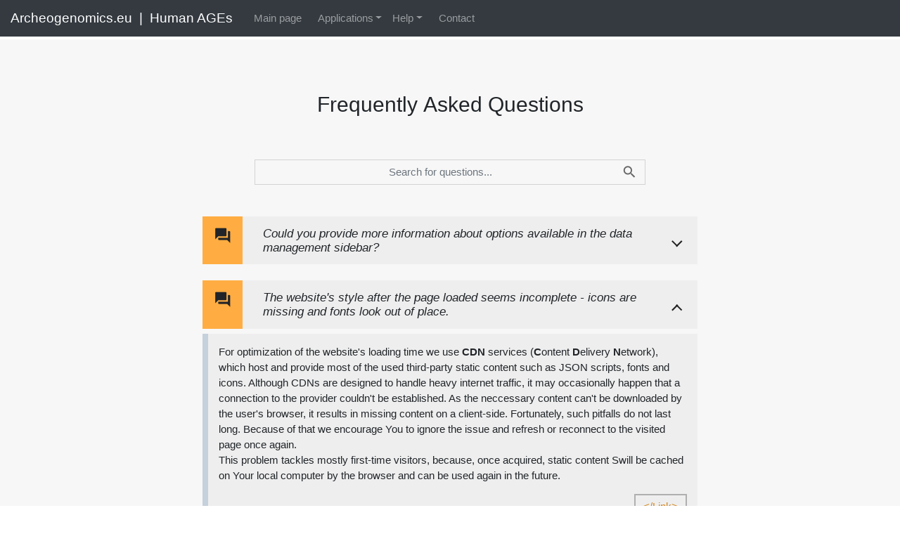

--- FILE ---
content_type: text/html; charset=utf-8
request_url: https://archeogenomics.eu/en/faq?id=question1
body_size: 6675
content:
<!DOCTYPE html><html lang="en"><head><meta charset="utf-8"><meta name="viewport" content="width=device-width, initial-scale=1.0"><meta http-equiv="X-UA-Compatible" content="text/html; charset=utf-8"><meta name="robots" content="noindex"><link rel="shortcut icon" href="#"><link rel="stylesheet" href="https://fonts.googleapis.com/icon?family=Material+Icons"><link rel="stylesheet" href="https://cdn.jsdelivr.net/npm/bootstrap@4.5.3/dist/css/bootstrap.min.css" integrity="sha384-TX8t27EcRE3e/ihU7zmQxVncDAy5uIKz4rEkgIXeMed4M0jlfIDPvg6uqKI2xXr2" crossorigin="anonymous"><link rel="stylesheet" href="https://cdnjs.cloudflare.com/ajax/libs/malihu-custom-scrollbar-plugin/3.1.5/jquery.mCustomScrollbar.min.css" integrity="sha256-JHGEmB629pipTkMag9aMaw32I8zle24p3FpsEeI6oZU=" crossorigin="anonymous"><link rel="stylesheet" href="https://cdnjs.cloudflare.com/ajax/libs/jqueryui/1.12.1/jquery-ui.min.css" integrity="sha256-rByPlHULObEjJ6XQxW/flG2r+22R5dKiAoef+aXWfik=" crossorigin="anonymous"><link rel="stylesheet" href="https://cdn.jsdelivr.net/npm/bootstrap-select@1.13.17/dist/css/bootstrap-select.min.css" integrity="sha256-VMPhaMmJn7coDSbzwqB0jflvb+CDnoAlfStC5RogOQo=" crossorigin="anonymous"><link defer rel="stylesheet" href="/css/template_basic.0d008f7a6df081b26b60.css"><link defer rel="stylesheet" href="/css/modules.eff6e00d71d50300030c.css"><script>//- After XSS fix -//
window.metadata = JSON.parse( "{}" )
window.name = "faq";
window.lang = "en";
window.dictionary = JSON.parse( null )

//-window.metadata = JSON.parse( "{}" );
//-window.name = "faq";
//-window.lang = "en";
//-window.dictionary = JSON.parse( null );
</script><link defer rel="stylesheet" href="/css/faq.eabfd85dae04a214e728.css"><script>//- After XSS fix -//
window.questionId = "question1";
//-window.questionId = "question1";

</script><title>Human Archeogenomics</title></head><body class="loading"><nav class="navbar navbar-expand-md navbar-dark bg-dark fixed-top px-3"><a class="navbar-brand" href="/en/home">Archeogenomics.eu&nbsp;&nbsp;|&nbsp;&nbsp;Human AGEs</a><button class="navbar-toggler" type="button" data-toggle="collapse" data-target="#navbar-wrapper" aria-controls="#navbar-wrapper" aria-expanded="false" aria-label="Toggle navigation"><span class="navbar-toggler-icon"></span></button><div class="collapse navbar-collapse" id="navbar-wrapper"><ul class="navbar-nav mr-auto"><li class="nav-item mx-2"><a class="nav-link" href="/en/home">Main page</a></li><li class="nav-item dropdown"><div class="nav-link dropdown-toggle" data-toggle="dropdown" aria-haspopup="true" aria-expanded="false">Applications</div><div class="dropdown-menu bg-dark" aria-labelledby="navbar-browse"><a class="dropdown-item" href="/en/map">Interactive map</a><a class="dropdown-item" href="/en/plot">Interactive plot</a></div></li><li class="nav-item dropdown"><div class="nav-link dropdown-toggle" data-toggle="dropdown" aria-haspopup="true" aria-expanded="false">Help</div><div class="dropdown-menu bg-dark" aria-labelledby="navbar-browse"><a class="dropdown-item" href="/en/docs">Documentation</a><a class="dropdown-item" href="/en/tutorials">Tutorial</a><a class="dropdown-item" href="/en/examples">Examples</a><a class="dropdown-item" href="/en/faq">FAQ</a></div></li><li class="nav-item mx-2"><a class="nav-link" href="/en/contact">Contact</a></li></ul><ul class="navbar-nav ml-auto"></ul></div></nav><div id="loading-page-wrapper"></div><div id="site-wrapper"><main role="main"><div id="content-wrapper"><div id="content"><div class="row"><div class="col"></div><div class="col-md-8"><h2 class="mb-5 text-center"> <b>F</b>requently <b>A</b>sked <b>Q</b>uestions </h2><div class="row my-5 pt-3"><div class="col"></div><div class="col-10"><div class="input-group input-group"><div class="input-group icon-textbox-wrapper"><input class="form-control text-center" id="search" type="text" aria-label="search" placeholder="Search for questions..."><div class="input-group-append"><i class="material-icons icon">search</i><div class="spinner-border status hidden" role="status"></div></div></div></div></div><div class="col"></div></div><div class="mt-5" id="faq"><h2 class="hidden mt-5" id="not-found-prompt">No matching question found...</h2><div class="question-wrapper" id="question0"><div class="accordion-wrapper group question" role="group"><i class="material-icons mr-3">question_answer</i><div class="accordion-header collapsable collapsed" role="button" data-toggle="collapse" data-target="#question0_accordion"><h4 class="header-text">Could you provide more information about options available in the data management sidebar?</h4><span class="toggle-arrow top accordion-arrow"><span class="tip" style="top: -0.19489630656454218em; width: 0.65em; height: 0.125em"></span><span class="tip" style="top: 0.19489630656454218em; width: 0.65em; height: 0.125em"></span></span></div></div><div class="collapse" id="question0_accordion"><div class="answer p-3 mt-2"><p> <b>Data management </b>sidebar contains options regarding loading or acquistion of the Human AGEs web server input data. </p><p>First section is the <b>Session management</b>. Session is a powerful utility that can save or restore entire interactive map state using session file. At any time, user can use provided options to save the visualization and download it for the backup or sharing. Additionally, there is an option to load a predefined session. It may serve as a start point of the user's own work.</p><p>Second section is the <b>User dataset</b>. It contains an option to load custom user dataset from the local hard drive. The acceptable dataset file formats are JSON and CSV. The mandatory attributes of the samples are: sample_id, latitude, longitude. Any other provided attribute is possible to visualize using map layers. These include genomic, anthropological or archeological attributes, that can be represented as either non-unique text (e.g. haplogroups; sex; development stage; burial type), vector of comma-separated frequencies summing up to 1 (e.g. 0.25,0.25,0.5) or 2D vector of cartesian real number coordinates (e.g. 4.56,10.1).
We prepared two example files which can be a basis of either <a href="/data/example_dataset.json" download="">JSON dataset file </a>or <a href="/data/example_dataset.csv">CSV dataset file.</a></p><p><b>Database queries </b>section provides an option to explore and visualize publicly available genomic and archeogenomic data. Users can obtain datasets from a chosen dataset.</p><p>All imported data appear in the <b>Loaded datasets </b>sections. Here users can explore metadata of the datasets, sample them or remove them.</p><div class="d-flex justify-content-between"><div></div><div><button class="btn custom-button palette-tertiary-light outline no-focus mb-0" type="button"><span class="button-content"><a class="label" href="?id=question0#question0">&lt;/Link&gt;</a></span></button></div></div></div></div></div><div class="question-wrapper" id="question1"><div class="accordion-wrapper group question" role="group"><i class="material-icons mr-3">question_answer</i><div class="accordion-header collapsable collapsed" role="button" data-toggle="collapse" data-target="#question1_accordion"><h4 class="header-text">The website's style after the page loaded seems incomplete - icons are missing and fonts look out of place.</h4><span class="toggle-arrow top accordion-arrow"><span class="tip" style="top: -0.19489630656454218em; width: 0.65em; height: 0.125em"></span><span class="tip" style="top: 0.19489630656454218em; width: 0.65em; height: 0.125em"></span></span></div></div><div class="collapse" id="question1_accordion"><div class="answer p-3 mt-2"><p>For optimization of the website's loading time we use <b>CDN </b>services (<b>C</b>ontent <b>D</b>elivery <b>N</b>etwork), which host and provide most of the used third-party static content such as JSON scripts, fonts and icons.
Although CDNs are designed to handle heavy internet traffic, it may occasionally happen that a connection to the provider couldn't be established.
As the neccessary content can't be downloaded by the user's browser, it results in missing content on a client-side.
Fortunately, such pitfalls do not last long. Because of that we encourage You to ignore the issue and refresh or reconnect to the visited page once again.<br>This problem tackles mostly first-time visitors, because, once acquired, static content Swill be cached on Your local computer by the browser and can be used again in the future.</p><div class="d-flex justify-content-between"><div></div><div><button class="btn custom-button palette-tertiary-light outline no-focus mb-0" type="button"><span class="button-content"><a class="label" href="?id=question1#question1">&lt;/Link&gt;</a></span></button></div></div></div></div></div><div class="question-wrapper" id="question2"><div class="accordion-wrapper group question" role="group"><i class="material-icons mr-3">question_answer</i><div class="accordion-header collapsable collapsed" role="button" data-toggle="collapse" data-target="#question2_accordion"><h4 class="header-text">I am Firefox user and the interactive map doesn't load up properly. In the browser console I get &quot;WebglAllowWindowsNativeGl&quot; and/or &quot;FEATURE_FAILURE_WEBGL_EXHAUSTED_DRIVERS&quot; error.</h4><span class="toggle-arrow top accordion-arrow"><span class="tip" style="top: -0.19489630656454218em; width: 0.65em; height: 0.125em"></span><span class="tip" style="top: 0.19489630656454218em; width: 0.65em; height: 0.125em"></span></span></div></div><div class="collapse" id="question2_accordion"><div class="answer p-3 mt-2"><p>This error could occur due to recent Firefox or hardware drivers update that happend on Your system, which may interfere with the functionality of WebGL - the utility that partialy runs interactive map.To fix it you need to change a "<b>webgl.force-enabled</b>" setting to "<b>true</b>" at Firefox <b>about:config </b>page.<br>This problem has been also described at Mozilla Support <a href="https://support.mozilla.org/en-US/questions/1334668">page</a>.</p><div class="d-flex justify-content-between"><div></div><div><button class="btn custom-button palette-tertiary-light outline no-focus mb-0" type="button"><span class="button-content"><a class="label" href="?id=question2#question2">&lt;/Link&gt;</a></span></button></div></div></div></div></div><div class="question-wrapper" id="question3"><div class="accordion-wrapper group question" role="group"><i class="material-icons mr-3">question_answer</i><div class="accordion-header collapsable collapsed" role="button" data-toggle="collapse" data-target="#question3_accordion"><h4 class="header-text">Heatmaps are not visible. In the browser console there is a &quot;WebGL context was lost&quot; warning.</h4><span class="toggle-arrow top accordion-arrow"><span class="tip" style="top: -0.19489630656454218em; width: 0.65em; height: 0.125em"></span><span class="tip" style="top: 0.19489630656454218em; width: 0.65em; height: 0.125em"></span></span></div></div><div class="collapse" id="question3_accordion"><div class="answer p-3 mt-2"><p>This error is due to the extensive usage of your GPU by multiple applications. Please make sure that you are running only one instance of the interactive map in your browser at the same time. You may also close any GPU dependent programs run locally on your computer and any other map-based web applications. Also, simple reloading the page often solves the issue.<br>For more in-depth explanation, please visit this support <a href="https://support.mozilla.org/en-US/questions/1334668">page</a>.</p><div class="d-flex justify-content-between"><div></div><div><button class="btn custom-button palette-tertiary-light outline no-focus mb-0" type="button"><span class="button-content"><a class="label" href="?id=question3#question3">&lt;/Link&gt;</a></span></button></div></div></div></div></div><div class="question-wrapper" id="question4"><div class="accordion-wrapper group question" role="group"><i class="material-icons mr-3">question_answer</i><div class="accordion-header collapsable collapsed" role="button" data-toggle="collapse" data-target="#question4_accordion"><h4 class="header-text">Sometimes when I browse the interactive map I encounter a case, where boundaries of two clusters overlap and a feature from the first cluster lays in a boundary of the other. How is that possible? Shouldn't the second cluster include that feature?</h4><span class="toggle-arrow top accordion-arrow"><span class="tip" style="top: -0.19489630656454218em; width: 0.65em; height: 0.125em"></span><span class="tip" style="top: 0.19489630656454218em; width: 0.65em; height: 0.125em"></span></span></div></div><div class="collapse" id="question4_accordion"><div class="answer p-3 mt-2"><p>The sample cluster is created by grouping together unassigned samples laying within given radius from another sample, which was randomly picked to be cluster center. Cluster boundaries are vizualized as convex hull of its samples positions.</p><p>The important thing to note is that distance determination happens on a globe, while the result is shown on a flat plane. The distances distortions that result from the sphere on the plane projection may in a consequence lead to misleading boundaries visualization. <br>For example, on the pictures below you can see two regions laying on the globe (left), and the same regions projected to the plane (right). The world coordinates of each vertex are exactly the same on both pictures.<img class="my-4 d-block mx-auto" src="/img/faq/distortion_sm.jpg">To prevent such situations, you can use region clustering which is invariant on data and map view changes. You could also try to shuffle your dataset samples, which may change origin positions of the clusters to more favorable ones.
In the future, we will consider adding an option to change type of map projection and to visualize data on the globe.</p><div class="d-flex justify-content-between"><div></div><div><button class="btn custom-button palette-tertiary-light outline no-focus mb-0" type="button"><span class="button-content"><a class="label" href="?id=question4#question4">&lt;/Link&gt;</a></span></button></div></div></div></div></div><div class="question-wrapper" id="question5"><div class="accordion-wrapper group question" role="group"><i class="material-icons mr-3">question_answer</i><div class="accordion-header collapsable collapsed" role="button" data-toggle="collapse" data-target="#question5_accordion"><h4 class="header-text">How can I make HumanAGEs interactive map run faster?</h4><span class="toggle-arrow top accordion-arrow"><span class="tip" style="top: -0.19489630656454218em; width: 0.65em; height: 0.125em"></span><span class="tip" style="top: 0.19489630656454218em; width: 0.65em; height: 0.125em"></span></span></div></div><div class="collapse" id="question5_accordion"><div class="answer p-3 mt-2"><p>Human AGEs interactive map is a web-hosted application, which runs most calculations on the client. Because of that, its performance is limited by the user's hardware. To optimize your vizualizations, there are several available options.</p><p> <b>First</b>, you may consider limiting your vizualization to a certain region if possible. It can be achieved by loading a dataset filtered to the given region, as it was shown in <a href="http://localhost:8000/en/examples?id=R1a_R1b_heatmap">this example.</a>You can also load whole dataset and use map management options to cluster samples to regions and filter the latter to only desired ones, <a href="http://localhost:8000/en/examples?id=cultures">as it was shown here.</a></p><p> <b>Second</b>, you can randomly sample large datasets by a given fraction. This way you can comfortably work on a smaller subset before switching to the whole for a final visualziation.</p><p> <b>Lastly</b>, if you experience noticeable delays when shifting timeline interval, you can disable smooth transition by ticking "event only on release" checkbox in the time filter options. It will make the map update only when the timeline interval handle is released.</p><p>OpenLayers geographical library is about to be upgraded with multithreading capabilities in the future. We plan to utilize it on the release and we belive it will give a significant performance boost for the whole application.</p><div class="d-flex justify-content-between"><div></div><div><button class="btn custom-button palette-tertiary-light outline no-focus mb-0" type="button"><span class="button-content"><a class="label" href="?id=question5#question5">&lt;/Link&gt;</a></span></button></div></div></div></div></div></div></div><div class="col"></div></div></div></div></main></div><footer><p>Institute of Bioorganic Chemistry Polish Academy of Sciences, 2025</p></footer><script src="https://cdnjs.cloudflare.com/ajax/libs/jquery/3.3.1/jquery.min.js" integrity="sha256-FgpCb/KJQlLNfOu91ta32o/NMZxltwRo8QtmkMRdAu8=" crossorigin="anonymous"></script><script defer src="https://cdnjs.cloudflare.com/ajax/libs/jquery-easing/1.4.1/jquery.easing.min.js" integrity="sha256-H3cjtrm/ztDeuhCN9I4yh4iN2Ybx/y1RM7rMmAesA0k=" crossorigin="anonymous"></script><script defer src="https://cdnjs.cloudflare.com/ajax/libs/jquery-mousewheel/3.1.13/jquery.mousewheel.min.js" integrity="sha256-jnOjDTXIPqall8M0MyTSt98JetJuZ7Yu+1Jm7hLTF7U=" crossorigin="anonymous"></script><script defer src="https://cdnjs.cloudflare.com/ajax/libs/malihu-custom-scrollbar-plugin/3.1.5/jquery.mCustomScrollbar.min.js" integrity="sha256-AKEjDiK2rz+d8TSPLNVNydvgJvOkG5veMAnc79FkiuE=" crossorigin="anonymous"></script><script src="https://cdn.jsdelivr.net/npm/popper.js@1.16.1/dist/umd/popper.min.js" integrity="sha384-9/reFTGAW83EW2RDu2S0VKaIzap3H66lZH81PoYlFhbGU+6BZp6G7niu735Sk7lN" crossorigin="anonymous"></script><script src="https://cdn.jsdelivr.net/npm/bootstrap@4.5.3/dist/js/bootstrap.min.js" integrity="sha384-w1Q4orYjBQndcko6MimVbzY0tgp4pWB4lZ7lr30WKz0vr/aWKhXdBNmNb5D92v7s" crossorigin="anonymous"></script><script defer src="https://cdn.jsdelivr.net/npm/json5@2.1.3/dist/index.min.js" integrity="sha256-b6dyH0K/nE4K1/d36PNAa96t19du7JXpzpcS9K3o4Sg=" crossorigin="anonymous"></script><script defer src="https://cdnjs.cloudflare.com/ajax/libs/jqueryui/1.12.1/jquery-ui.min.js" integrity="sha256-KM512VNnjElC30ehFwehXjx1YCHPiQkOPmqnrWtpccM=" crossorigin="anonymous"></script><script src="https://cdn.jsdelivr.net/npm/bootstrap-select@1.13.17/dist/js/bootstrap-select.min.js" integrity="sha256-QOE02Glo1C1gHzP96JOaxyIMt4XSFv/exZaYLY4dwO0=" crossorigin="anonymous"></script><script defer type="text/javascript" src="/js/archeo_requests.60eb31bfdaafa114a20f.js"></script><script defer type="text/javascript" src="/js/archeo_utilities.74b5d5e4490f7f505de3.js"></script><script defer type="text/javascript" src="/js/archeo_session.fa1abd54fe2ff2b73abc.js"></script><script defer type="text/javascript" src="/js/archeo_cache.b62b3fc9881426f32b56.js"></script><script defer type="text/javascript" src="/js/archeo_events.253cbd8cc54435dca955.js"></script><script defer type="text/javascript" src="/js/template_basic.8d65d363836af0909322.js"></script><script defer src="https://cdnjs.cloudflare.com/ajax/libs/FlexSearch/0.7.2/flexsearch.es5.js" integrity="sha512-wz43ZAB8+0NQD7Yd+QC9afZaVxkC74GLPn0IzewyfExb88Cziu7fD6iUZYyjAMCT3n5mR/80rB73tOJin4UKsw==" crossorigin="anonymous"></script><script defer type="text/javascript" src="/js/archeo_ui.1bf660aea7c4bb05dfe2.js"></script><script defer type="text/javascript" src="/js/faq.1a4f6989c86c89aa7091.js"></script></body></html>

--- FILE ---
content_type: text/css; charset=UTF-8
request_url: https://archeogenomics.eu/css/template_basic.0d008f7a6df081b26b60.css
body_size: 6639
content:
.plain-number-input::-webkit-outer-spin-button,.plain-number-input::-webkit-inner-spin-button{-webkit-appearance:none;margin:0}.plain-number-input{-moz-appearance:textfield}.plain-number-input,.plain-text-input{border-bottom:0.125em #474747 solid !important;font-size:1em;background-color:#eee;border-radius:0;color:#222;-webkit-transition:all 0.2s;-moz-transition:all 0.2s;-o-transition:all 0.2s;-ms-transition:all 0.2s;transition:all 0.2s}.plain-number-input:focus,.plain-number-input:active,.plain-text-input:focus,.plain-text-input:active{border-bottom:0.125em #d4861f solid}

.icon-light{color:#e6e6e6}.icon-dark{color:#222}.form-control{background-color:#eee}.palette-primary-color{color:#13446f}.palette-primary-color-bg{background-color:#13446f}.palette-primary-color-light-bg{background-color:#26537a}.palette-primary-color-lightest-bg{background-color:#c5d1dc}.palette-primary-color-dark-bg{background-color:#113d64}.palette-primary-color-darkest-bg{background-color:#0d304e}.palette-tertiary-color-bg{background-color:#474747}.palette-tertiary-color-light-bg{background-color:#afafaf}.palette-tertiary-color-lighter-bg{background-color:#cecece}.palette-tertiary-color-lightest-bg{background-color:#ddd}.palette-tertiary-color-dark-bg{background-color:#2c2c2c}.palette-bg-color-light-bg{background-color:#eee}.palette-bg-color-lightest-bg{background-color:#f7f7f7}.text-color-light{color:#e6e6e6}.text-color-light-faded{color:#d2d2d2}.text-color-dark{color:#222}.text-color-dark-faded{color:#646464}

html,container-fluid{height:100%;font-size:15px}body{padding-top:56px;height:100%}body.loading{overflow:hidden}a{color:#d4861f}a:hover{color:#b6741e}.loading-content,.loading-select-wrapper{font-size:1rem}.loading-content.overlay,.loading-select-wrapper.overlay{position:absolute;top:0;bottom:0;left:0;right:0}.loading-page{background-color:#eee}.loading .loading-select-wrapper,.loading .loading-content{opacity:1;transition:opacity .2s ease}.loading-content,.loading-select-wrapper{opacity:0;transition:opacity .2s ease}.navbar-prompt{color:#e6e6e6}#site-wrapper{padding:0;position:relative;min-height:100%}#site-wrapper>.row{height:100%}#content-wrapper{position:relative;background-color:#f7f7f7}#content{padding:5rem 6rem 6rem 6rem;text-align:left;min-height:100vh}main[role=main]{width:100%}nav[aria-label=breadcrumb]{width:100%}.row{margin:auto 0}.container-fluid{padding-left:0;padding-right:0}.mCustomScrollBox,.mCSB_container{font-size:1em}.ui-sortable{cursor:initial}.material-icons{-webkit-user-select:none;-ms-user-select:none;user-select:none}.ui-dialog{box-shadow:0px 0px 1rem #333}.badge{font-size:1em}.material-icons{vertical-align:middle;font-size:1.5em}.form-control,input[type=text],textarea{border:rgba(175,175,175,0.5) 1px solid;background-color:#f7f7f7}.form-control:focus,input[type=text]:focus,textarea:focus{background-color:#f7f7f7;border:none;outline:0.2rem rgba(255,185,56,0.5)}.h1,.h2,.h3,.h4,.h5,h1,h2,h3,h4,h5{margin-bottom:.5rem;font-weight:300;line-height:1.2}.h6,h6{font-weight:400}.form-control{border-radius:0}.form-control:focus{color:#222;background-color:#eee;border-color:rgba(212,134,31,0.3);outline:0;box-shadow:0 0 0 0.2rem rgba(212,134,31,0.25)}::selection,::-moz-selection,.dropdown-item:active{background-color:#d4861f;color:#e6e6e6}.absence-prompt{color:#646464;font-style:italic;text-align:center;display:none}.absence-prompt:last-child{display:inherit}.form-control[readonly],.form-control[readonly]:focus{border:rgba(175,175,175,0.5) 1px solid;outline:0;box-shadow:none;background-color:#ddd;color:#222}.section{margin-top:1.5rem;font-size:1em}.section:last-child{margin-bottom:25rem}.section .section-header{padding:1.25rem;background:#26537a;margin-bottom:1rem;display:flex;justify-content:space-between;align-items:center}.section .section-header>h5{font-size:1.5rem}.section .section-content{padding:1.5rem 1rem}.section .section-content .subsection{margin-bottom:1rem;font-size:1em;color:#222}.section .section-content .subsection>.subsection-header{padding-bottom:.3rem;margin-bottom:.7rem}.subsection-header{color:#222;border-bottom:rgba(119,119,119,0.5) 1px solid}.section-breaker{margin:1.5rem 30%;border-top:0.1rem solid #e6e6e6}.center-header-text{display:flex;align-items:center;justify-content:center;position:relative;width:100%;height:100vh}.ol-control{background-color:rgba(221,221,221,0.4) !important}.ol-control:hover{background-color:rgba(221,221,221,0.6) !important}.right-separator{padding-right:0.5em;margin-right:0.5em;border-right:1px solid #222}.group{display:-ms-inline-flexbox;display:flex}.btn,.btn:hover{color:inherit}.opacity-0{opacity:0}.checkerboard{background-image:url("[data-uri]")}.hidden{display:none !important}fieldset[disabled]{opacity:0.6;pointer-events:none}.top-0{top:0}.bottom-0{bottom:0}.start-0{left:0}.end-0{right:0}.btn-gray{color:#222;background-color:#ddd;border-color:#ddd}input[type=text]{border-radius:0}.ui-sortable{cursor:grab}.btn.focus,.btn:focus{box-shadow:0 0 0 0.2rem rgba(212,134,31,0.25)}.ui-front{z-index:9999 !important}.card-header{border-bottom:0}.card-body{border-top:1px solid rgba(0,0,0,0.125)}.collapsing{transition:height .35s ease, min-height .35s ease}.collapse.show{min-height:4em}.card-body .dropdown-toggle.btn-light{background-color:#f0f0f0;border-color:#f0f0f0}.mCSB_container,.mCustomScrollBox{min-width:100%}.small-text{font-size:0.9em}.ui-menu-item:hover{background-color:#d4861f;color:#e6e6e6}.modal-content{border-radius:0;background-color:#eee}.modal-content.shadow{outline:100rem solid rgba(0,0,0,0.5)}.ui-spinner{border-radius:0;width:100%}.ui-spinner input:focus-visible{outline:0.2rem solid rgba(255,185,56,0.5)}.sp-container,.ui-dialog{font-size:1em !important}.spinner-border{width:1.5em;height:1.5em;border:0.2em solid #13446f;border-right-color:transparent;margin:0.5em 0}.spinner-border.status{z-index:10000}.spinner-grow{width:1em;height:1em;background-color:#13446f}.dropdown-item-toggle{cursor:pointer}.dropdown-item-toggle input[type=checkbox]{pointer-events:none}.dropdown-toggle{cursor:pointer}.dropdown-menu.bg-dark .dropdown-item{color:#e6e6e6}.dropdown-menu.bg-dark .dropdown-item:hover{color:#222 !important;background-color:#ffad42 !important}.dropdown-menu.bg-dark .dropdown-item:focus,.dropdown-menu.bg-dark .dropdown-item:visited{background-color:inherit;color:#e6e6e6}

footer{background-color:#292929;height:100px;width:100%;z-index:101;display:block;text-align:center;color:white;padding:40px;position:relative}



--- FILE ---
content_type: text/css; charset=UTF-8
request_url: https://archeogenomics.eu/css/modules.eff6e00d71d50300030c.css
body_size: 6741
content:
/*!
 * jQuery QueryBuilder 2.5.0
 * Copyright 2014-2021 Damien "Mistic" Sorel (http://www.strangeplanet.fr)
 * Licensed under MIT (https://opensource.org/licenses/MIT)
 */.query-builder .rule-container,.query-builder .rules-group-container{position:relative;margin:4px 0;border-radius:5px;padding:5px;border:1px solid #eee;background:rgba(255,255,255,0.9)}.query-builder .error-container,.query-builder .rule-container .rule-filter-container,.query-builder .rule-container .rule-operator-container,.query-builder .rule-container .rule-value-container{display:inline-block;margin:0 5px 0 0;vertical-align:middle}.query-builder .rules-group-container{padding:10px;padding-bottom:6px;border:1px solid #dcc896;background:rgba(250,240,210,0.5)}.query-builder .rules-group-header{margin-bottom:10px}.query-builder .rules-group-header .group-conditions .btn.readonly:not(.active),.query-builder .rules-group-header .group-conditions input[name$='_cond']{border:0;clip:rect(0 0 0 0);height:1px;margin:-1px;overflow:hidden;padding:0;position:absolute;width:1px;white-space:nowrap}.query-builder .rules-group-header .group-conditions .btn.readonly{border-radius:3px}.query-builder .rules-list{list-style:none;padding:0 0 0 15px;margin:0}.query-builder .rule-value-container{border-left:1px solid #ddd;padding-left:5px}.query-builder .rule-value-container label{margin-bottom:0;font-weight:400}.query-builder .rule-value-container label.block{display:block}.query-builder .rule-value-container input[type=number],.query-builder .rule-value-container input[type=text],.query-builder .rule-value-container select{padding:1px}.query-builder .error-container{display:none;cursor:help;color:red}.query-builder .has-error{background-color:#fdd;border-color:#f99}.query-builder .has-error .error-container{display:inline-block !important}.query-builder .rules-list>::after,.query-builder .rules-list>::before{content:'';position:absolute;left:-10px;width:10px;height:calc(50% + 4px);border-color:#ccc;border-style:solid}.query-builder .rules-list>::before{top:-4px;border-width:0 0 2px 2px}.query-builder .rules-list>::after{top:50%;border-width:0 0 0 2px}.query-builder .rules-list>:first-child::before{top:-12px;height:calc(50% + 14px)}.query-builder .rules-list>:last-child::before{border-radius:0 0 0 4px}.query-builder .rules-list>:last-child::after{display:none}.query-builder .error-container+.tooltip .tooltip-inner{color:#f99 !important}

.ol-box{box-sizing:border-box;border-radius:2px;border:1.5px solid #b3c5db;background-color:rgba(255,255,255,0.4)}.ol-mouse-position{top:8px;right:8px;position:absolute}.ol-scale-line{background:rgba(0,60,136,0.3);border-radius:4px;bottom:8px;left:8px;padding:2px;position:absolute}.ol-scale-line-inner{border:1px solid #eee;border-top:none;color:#eee;font-size:10px;text-align:center;margin:1px;will-change:contents, width;transition:all 0.25s}.ol-scale-bar{position:absolute;bottom:8px;left:8px}.ol-scale-step-marker{width:1px;height:15px;background-color:#000000;float:right;z-Index:10}.ol-scale-step-text{position:absolute;bottom:-5px;font-size:12px;z-Index:11;color:#000000;text-shadow:-2px 0 #FFFFFF, 0 2px #FFFFFF, 2px 0 #FFFFFF, 0 -2px #FFFFFF}.ol-scale-text{position:absolute;font-size:14px;text-align:center;bottom:25px;color:#000000;text-shadow:-2px 0 #FFFFFF, 0 2px #FFFFFF, 2px 0 #FFFFFF, 0 -2px #FFFFFF}.ol-scale-singlebar{position:relative;height:10px;z-Index:9;box-sizing:border-box;border:1px solid black}.ol-unsupported{display:none}.ol-viewport,.ol-unselectable{-webkit-touch-callout:none;-webkit-user-select:none;-moz-user-select:none;-ms-user-select:none;user-select:none;-webkit-tap-highlight-color:rgba(0,0,0,0)}.ol-selectable{-webkit-touch-callout:default;-webkit-user-select:text;-moz-user-select:text;-ms-user-select:text;user-select:text}.ol-grabbing{cursor:-webkit-grabbing;cursor:-moz-grabbing;cursor:grabbing}.ol-grab{cursor:move;cursor:-webkit-grab;cursor:-moz-grab;cursor:grab}.ol-control{position:absolute;background-color:rgba(255,255,255,0.4);border-radius:4px;padding:2px}.ol-control:hover{background-color:rgba(255,255,255,0.6)}.ol-zoom{top:.5em;left:.5em}.ol-rotate{top:.5em;right:.5em;transition:opacity .25s linear, visibility 0s linear}.ol-rotate.ol-hidden{opacity:0;visibility:hidden;transition:opacity .25s linear, visibility 0s linear .25s}.ol-zoom-extent{top:4.643em;left:.5em}.ol-full-screen{right:.5em;top:.5em}.ol-control button{display:block;margin:1px;padding:0;color:white;font-weight:bold;text-decoration:none;font-size:inherit;text-align:center;height:1.375em;width:1.375em;line-height:.4em;background-color:rgba(0,60,136,0.5);border:none;border-radius:2px}.ol-control button::-moz-focus-inner{border:none;padding:0}.ol-zoom-extent button{line-height:1.4em}.ol-compass{display:block;font-weight:normal;font-size:1.2em;will-change:transform}.ol-touch .ol-control button{font-size:1.5em}.ol-touch .ol-zoom-extent{top:5.5em}.ol-control button:hover,.ol-control button:focus{text-decoration:none;background-color:rgba(0,60,136,0.7)}.ol-zoom .ol-zoom-in{border-radius:2px 2px 0 0}.ol-zoom .ol-zoom-out{border-radius:0 0 2px 2px}.ol-attribution{text-align:right;bottom:.5em;right:.5em;max-width:calc(100% - 1.3em);display:flex;flex-flow:row-reverse;align-items:center}.ol-attribution a{color:rgba(0,60,136,0.7);text-decoration:none}.ol-attribution ul{margin:0;padding:1px .5em;color:#000;text-shadow:0 0 2px #fff;font-size:12px}.ol-attribution li{display:inline;list-style:none}.ol-attribution li:not(:last-child):after{content:" "}.ol-attribution img{max-height:2em;max-width:inherit;vertical-align:middle}.ol-attribution button{flex-shrink:0}.ol-attribution.ol-collapsed ul{display:none}.ol-attribution:not(.ol-collapsed){background:rgba(255,255,255,0.8)}.ol-attribution.ol-uncollapsible{bottom:0;right:0;border-radius:4px 0 0}.ol-attribution.ol-uncollapsible img{margin-top:-.2em;max-height:1.6em}.ol-attribution.ol-uncollapsible button{display:none}.ol-zoomslider{top:4.5em;left:.5em;height:200px}.ol-zoomslider button{position:relative;height:10px}.ol-touch .ol-zoomslider{top:5.5em}.ol-overviewmap{left:0.5em;bottom:0.5em}.ol-overviewmap.ol-uncollapsible{bottom:0;left:0;border-radius:0 4px 0 0}.ol-overviewmap .ol-overviewmap-map,.ol-overviewmap button{display:block}.ol-overviewmap .ol-overviewmap-map{border:1px solid #7b98bc;height:150px;margin:2px;width:150px}.ol-overviewmap:not(.ol-collapsed) button{bottom:2px;left:2px;position:absolute}.ol-overviewmap.ol-collapsed .ol-overviewmap-map,.ol-overviewmap.ol-uncollapsible button{display:none}.ol-overviewmap:not(.ol-collapsed){background:rgba(255,255,255,0.8)}.ol-overviewmap-box{border:2px dotted rgba(0,60,136,0.7)}.ol-overviewmap .ol-overviewmap-box:hover{cursor:move}



--- FILE ---
content_type: text/css; charset=UTF-8
request_url: https://archeogenomics.eu/css/faq.eabfd85dae04a214e728.css
body_size: 15042
content:
#not-found-prompt{color:#646464;text-align:center;font-style:italic}.question-wrapper .toggle-arrow{position:absolute !important;right:1em;float:none !important;bottom:inherit !important}.question-wrapper .accordion-header{padding-right:4em;position:relative}.question-wrapper .header-text{font-style:italic}.question-wrapper:not(:last-child){margin-bottom:1.5rem}.question{font-size:0.85rem;background-color:#eee !important;width:100%;position:relative;cursor:pointer}.question:hover{background-color:#cecece !important}.question:hover .material-icons{background-color:#e9972b}.question .material-icons{padding:0.6em;font-size:2em;background-color:#ffad42}.answer{width:100%;position:relative;background-color:#eee;border-left:0.5em #c5d1dc solid}.header{cursor:pointer;width:100%}.header .input-group-prepend{width:100%}.header .input-group-prepend .input-group-text{width:100%}

.rule-value-container .icon-textbox-wrapper{width:20em !important}.icon-textbox-wrapper{padding:0}.icon-textbox-wrapper>input{border-radius:0;padding-right:2.5em}.icon-textbox-wrapper>.input-group-append{border-radius:0;background-color:rgba(0,0,0,0);position:absolute;right:0.75em;bottom:0;top:0;cursor:pointer}.icon-textbox-wrapper>.input-group-append .material-icons{align-self:center;color:#646464;z-index:10}.icon-textbox-wrapper>.input-group-append .material-icons:active{color:#222}.icon-button-textbox-wrapper{padding:0}.icon-button-textbox-wrapper input{border-radius:0;padding-right:2.5em}.icon-button-textbox-wrapper .icon-append{border-radius:0;background-color:rgba(0,0,0,0);position:absolute;right:0.75em;bottom:0;top:0}.icon-button-textbox-wrapper .icon-append .material-icons{align-self:center;color:#646464;z-index:10}.icon-button-textbox-wrapper .custom-button{margin:0;padding:0 .75rem}.icon-button-textbox-wrapper .custom-button .material-icons{margin-left:0}.button-textbox-wrapper .custom-button{margin:0;padding:0 .75rem}.button-textbox-wrapper .custom-button .material-icons{margin-left:0}

.accordion-wrapper button.icon-checkbox:hover{background-color:rgba(0,0,0,0.1)}.accordion-wrapper button.icon-checkbox:active{background-color:rgba(0,0,0,0.2)}button.icon-checkbox{border-radius:0;border:0;padding:1em 0.5em 1em 1em !important;outline:none !important;box-shadow:none !important}button.icon-checkbox.form-check-input{position:relative;margin:0}button.icon-checkbox:hover{color:#bbb !important}button.icon-checkbox:active{color:#9e9e9e !important}button.icon-checkbox.session-activate{border-left:0.5em #474747 solid;padding:0.75em 0em 0.75em 0.25em !important;font-size:1.25em;height:100%}button.icon-checkbox.session-activate>.material-icons::before{font-family:'Material Icons';content:'play_arrow'}button.icon-checkbox.session-activate.active{border-left:0.5em #29a61e solid}button.icon-checkbox.radio-button>.material-icons::before{height:1em;width:1em;background-color:#fff;border-radius:50%;display:inline-block}button.icon-checkbox.radio-button>.material-icons::after{font-family:'Material Icons';content:"radio_button_unchecked"}button.icon-checkbox.radio-button.active>.material-icons::after{content:"radio_button_checked"}button.icon-checkbox.visibility>.material-icons::before{font-family:'Material Icons';content:"visibility_off"}button.icon-checkbox.visibility.active>.material-icons::before{content:"visibility"}button.icon-checkbox.checkbox{padding:0.75em 0em 0.75em 0.75em !important}button.icon-checkbox.checkbox>.material-icons::before{font-family:'Material Icons';content:'check_box_outline_blank'}button.icon-checkbox.checkbox.active>.material-icons::before{content:'check_box'}button.icon-checkbox.simple{color:#222;background-color:#ddd;padding:0 !important}button.icon-checkbox.simple.form-check-input{margin:0 0.5em 0 0}button.icon-checkbox.simple>.material-icons::before{font-family:'Material Icons';content:'done';visibility:hidden}button.icon-checkbox.simple.active>.material-icons::before{visibility:visible}button.icon-checkbox.file_download>.material-icons::before{font-family:'Material Icons';content:'file_download'}button.icon-checkbox .material-icons{pointer-events:none}button.icon-checkbox:focus{box-shadow:none}.icon-checkbox-wrapper{margin-bottom:0.5em;display:block}.accordion-header{width:100%;padding:1.25em 0.75em 1.25em 1.25em;font-size:0.9em;display:flex;justify-content:space-between;align-items:center}.accordion-header .header-text{margin:0}.accordion-header h4.header-text,.accordion-header .h4.header-text{font-size:1.5em}.accordion-header .accordion-arrow{position:relative;bottom:0.15em;float:right;font-size:1.5em;margin:0 !important}.accordion-header .icon-checkbox{color:#f5f5f5}.accordion-subsection-header{background-color:#474747;color:#e6e6e6;padding:1em 1em 1em 1em;display:flex;justify-content:space-between;align-items:center}.accordion-subsection-header h4.header-text,.accordion-subsection-header .h4.header-text{font-size:1.3em}.button-accordion-header{padding:1em 1em 1em 0.5em}.accordion-wrapper{background-color:#474747}.accordion-wrapper .icon-checkbox-wrapper{margin:0}.layer .accordion-wrapper{border-bottom:0.3em #474747 solid;box-shadow:0 0.4em #474747}

.toggle-arrow{width:1.25em;display:inline-block;position:relative;margin:0 1em;font-size:1em}.toggle-arrow.left{-webkit-transform:rotate(180deg);-moz-transform:rotate(180deg);-o-transform:rotate(180deg);-ms-transform:rotate(180deg);transform:rotate(180deg)}.toggle-arrow.top{-webkit-transform:rotate(90deg);-moz-transform:rotate(90deg);-o-transform:rotate(90deg);-ms-transform:rotate(90deg);transform:rotate(90deg)}.toggle-arrow.bottom{-webkit-transform:rotate(90deg);-moz-transform:rotate(90deg);-o-transform:rotate(90deg);-ms-transform:rotate(90deg);transform:rotate(90deg)}.toggle-arrow .tip{position:absolute;background-color:#222;display:block;-webkit-transition:all 0.2s ease;-moz-transition:all 0.2s ease;-o-transition:all 0.2s ease;-ms-transition:all 0.2s ease;transition:all 0.2s ease;right:0}.toggle-arrow .tip:first-of-type{-webkit-transform:rotate(-45deg);-moz-transform:rotate(-45deg);-o-transform:rotate(-45deg);-ms-transform:rotate(-45deg);transform:rotate(-45deg)}.toggle-arrow .tip:last-of-type{-webkit-transform:rotate(45deg);-moz-transform:rotate(45deg);-o-transform:rotate(45deg);-ms-transform:rotate(45deg);transform:rotate(45deg)}.toggle-arrow.active .tip:first-of-type,.accordion-header.collapsed>.toggle-arrow .tip:first-of-type{-webkit-transform:rotate(45deg);-moz-transform:rotate(45deg);-o-transform:rotate(45deg);-ms-transform:rotate(45deg);transform:rotate(45deg)}.toggle-arrow.active .tip:last-of-type,.accordion-header.collapsed>.toggle-arrow .tip:last-of-type{-webkit-transform:rotate(-45deg);-moz-transform:rotate(-45deg);-o-transform:rotate(-45deg);-ms-transform:rotate(-45deg);transform:rotate(-45deg)}

button.custom-button,label.custom-button{position:relative;border-radius:0;font-size:1em;display:inline-block;margin:0 0 1em 0}button.custom-button.big-border,label.custom-button.big-border{border-width:0.3em !important;outline-width:0.3em !important}button.custom-button.disabled,label.custom-button.disabled{pointer-events:none}button.custom-button:focus:not([disabled]),label.custom-button:focus:not([disabled]){box-shadow:0 0 0 0.2rem rgba(212,134,31,0.25)}button.custom-button.palette-primary-dark,label.custom-button.palette-primary-dark{color:#e6e6e6;background-color:#113d64;border:0.2em #0d304e solid}button.custom-button.palette-primary-dark .spinner-grow,label.custom-button.palette-primary-dark .spinner-grow{background-color:#e6e6e6}button.custom-button.palette-primary,label.custom-button.palette-primary{color:#e6e6e6;background-color:#13446f;border:0.2em #0d304e solid}button.custom-button.palette-primary .spinner-grow,label.custom-button.palette-primary .spinner-grow{background-color:#e6e6e6}button.custom-button.palette-primary.highlit,label.custom-button.palette-primary.highlit{border:0.2em #ffad42 solid;outline:0.2em #0d304e solid}button.custom-button.palette-primary:hover:not([disabled]),label.custom-button.palette-primary:hover:not([disabled]){background-color:#113d64}button.custom-button.palette-primary:active:not([disabled]):not(.disabled):not(.no-focus),button.custom-button.palette-primary.active:not([disabled]):not(.disabled):not(.no-focus),label.custom-button.palette-primary:active:not([disabled]):not(.disabled):not(.no-focus),label.custom-button.palette-primary.active:not([disabled]):not(.disabled):not(.no-focus){background-color:#0d304e}button.custom-button.palette-primary:focus:not([disabled]):not(.no-focus),label.custom-button.palette-primary:focus:not([disabled]):not(.no-focus){background-color:#0d304e;border:0.3em #d4861f solid}button.custom-button.palette-primary-outline,label.custom-button.palette-primary-outline{color:#13446f;border:0.2em #13446f solid}button.custom-button.palette-primary-outline .spinner-grow,label.custom-button.palette-primary-outline .spinner-grow{background-color:#113d64}button.custom-button.palette-primary-outline:hover:not([disabled]),label.custom-button.palette-primary-outline:hover:not([disabled]){border:0.2em #113d64 solid;background-color:#13446f;color:#e6e6e6}button.custom-button.palette-primary-outline:active:not([disabled]):not(.disabled):not(.no-focus),button.custom-button.palette-primary-outline:focus:not([disabled]):not(.disabled):not(.no-focus),button.custom-button.palette-primary-outline.active:not([disabled]):not(.disabled):not(.no-focus),label.custom-button.palette-primary-outline:active:not([disabled]):not(.disabled):not(.no-focus),label.custom-button.palette-primary-outline:focus:not([disabled]):not(.disabled):not(.no-focus),label.custom-button.palette-primary-outline.active:not([disabled]):not(.disabled):not(.no-focus){border:0.2em #0d304e solid;background-color:#113d64}button.custom-button.palette-tertiary-outline,label.custom-button.palette-tertiary-outline{color:#e9972b;border:0.2em #e9972b solid}button.custom-button.palette-tertiary-outline .spinner-grow,label.custom-button.palette-tertiary-outline .spinner-grow{background-color:#e9972b}button.custom-button.palette-tertiary-outline:hover:not([disabled]),label.custom-button.palette-tertiary-outline:hover:not([disabled]){border:0.2em #e9972b solid;background-color:#e9972b;color:#222}button.custom-button.palette-tertiary-outline:active:not([disabled]):not(.disabled):not(.no-focus),button.custom-button.palette-tertiary-outline:focus:not([disabled]):not(.disabled):not(.no-focus),button.custom-button.palette-tertiary-outline.active:not([disabled]):not(.disabled):not(.no-focus),label.custom-button.palette-tertiary-outline:active:not([disabled]):not(.disabled):not(.no-focus),label.custom-button.palette-tertiary-outline:focus:not([disabled]):not(.disabled):not(.no-focus),label.custom-button.palette-tertiary-outline.active:not([disabled]):not(.disabled):not(.no-focus){border:0.2em #e9972b solid;background-color:#e9972b}button.custom-button.palette-tertiary,label.custom-button.palette-tertiary{color:#e6e6e6;background-color:#474747;border:0.2em #2c2c2c solid}button.custom-button.palette-tertiary .spinner-grow,label.custom-button.palette-tertiary .spinner-grow{background-color:#e6e6e6}button.custom-button.palette-tertiary:hover:not([disabled]),label.custom-button.palette-tertiary:hover:not([disabled]){border:0.2em #222 solid;background-color:#2c2c2c}button.custom-button.palette-tertiary:active:not([disabled]):not(.disabled):not(.no-focus),button.custom-button.palette-tertiary:focus:not([disabled]):not(.disabled):not(.no-focus),button.custom-button.palette-tertiary.active:not([disabled]):not(.disabled):not(.no-focus),label.custom-button.palette-tertiary:active:not([disabled]):not(.disabled):not(.no-focus),label.custom-button.palette-tertiary:focus:not([disabled]):not(.disabled):not(.no-focus),label.custom-button.palette-tertiary.active:not([disabled]):not(.disabled):not(.no-focus){border:0.2em #141414 solid;background-color:#222}button.custom-button.palette-tertiary-light,label.custom-button.palette-tertiary-light{color:#222;background-color:#ddd;border:0.1em #afafaf solid}button.custom-button.palette-tertiary-light .spinner-grow,label.custom-button.palette-tertiary-light .spinner-grow{background-color:#222}button.custom-button.palette-tertiary-light:hover:not([disabled]),label.custom-button.palette-tertiary-light:hover:not([disabled]){background-color:#cecece}button.custom-button.palette-tertiary-light:active:not([disabled]):not(.disabled):not(.no-focus),button.custom-button.palette-tertiary-light:focus:not([disabled]):not(.disabled):not(.no-focus),button.custom-button.palette-tertiary-light.active:not([disabled]):not(.disabled):not(.no-focus),label.custom-button.palette-tertiary-light:active:not([disabled]):not(.disabled):not(.no-focus),label.custom-button.palette-tertiary-light:focus:not([disabled]):not(.disabled):not(.no-focus),label.custom-button.palette-tertiary-light.active:not([disabled]):not(.disabled):not(.no-focus){background-color:#afafaf}button.custom-button.palette-tertiary-light.positive,label.custom-button.palette-tertiary-light.positive{border:0.15em #70c664 solid}button.custom-button.palette-tertiary-light.negative,label.custom-button.palette-tertiary-light.negative{border:0.15em #c66464 solid}button.custom-button.outline,label.custom-button.outline{background-color:transparent}button.custom-button .material-icons,button.custom-button .spinner-grow,label.custom-button .material-icons,label.custom-button .spinner-grow{font-size:1.5em;margin-left:.25em}button.custom-button.no-text .material-icons,label.custom-button.no-text .material-icons{margin-left:0}button.custom-button .spinner-grow,label.custom-button .spinner-grow{width:1em;height:1em;margin-left:0.5em}button.custom-button .items-count,label.custom-button .items-count{font-weight:bold}button.custom-button .items-count:before,label.custom-button .items-count:before{content:' ('}button.custom-button .items-count:after,label.custom-button .items-count:after{content:')'}button.custom-button.full-width,label.custom-button.full-width{width:100%}button.custom-button.justify-text,label.custom-button.justify-text{justify-content:space-between}button.custom-button.center-text,label.custom-button.center-text{justify-content:center}button.custom-button.loading,label.custom-button.loading{pointer-events:none;cursor:default}button.custom-button.loading .button-content,label.custom-button.loading .button-content{display:none}button.custom-button.loading .loading-button-wrapper,label.custom-button.loading .loading-button-wrapper{display:inline}button.custom-button .button-content img,label.custom-button .button-content img{height:1em}.icon-checkbox-wrapper.dropdown-item-toggle{cursor:auto}.icon-checkbox-wrapper.dropdown-item-toggle *{pointer-events:auto;cursor:pointer}.dropdown-item-toggle.icon-checkbox-wrapper{padding-left:0.5rem;margin-bottom:0}.dropdown-item-toggle.icon-checkbox-wrapper>button{padding-left:0.5rem !important;padding-bottom:0 !important;padding-top:0 !important}.dropdown-item[disabled]{color:#afafaf}



--- FILE ---
content_type: application/javascript; charset=UTF-8
request_url: https://archeogenomics.eu/js/archeo_requests.60eb31bfdaafa114a20f.js
body_size: 15967
content:
(function webpackUniversalModuleDefinition(root, factory) {
	if(typeof exports === 'object' && typeof module === 'object')
		module.exports = factory();
	else if(typeof define === 'function' && define.amd)
		define([], factory);
	else if(typeof exports === 'object')
		exports["ArcheoRequests"] = factory();
	else
		root["ArcheoRequests"] = factory();
})(window, function() {
return /******/ (() => { // webpackBootstrap
/******/ 	"use strict";
/******/ 	// The require scope
/******/ 	var __webpack_require__ = {};
/******/ 	
/************************************************************************/
/******/ 	/* webpack/runtime/define property getters */
/******/ 	(() => {
/******/ 		// define getter functions for harmony exports
/******/ 		__webpack_require__.d = (exports, definition) => {
/******/ 			for(var key in definition) {
/******/ 				if(__webpack_require__.o(definition, key) && !__webpack_require__.o(exports, key)) {
/******/ 					Object.defineProperty(exports, key, { enumerable: true, get: definition[key] });
/******/ 				}
/******/ 			}
/******/ 		};
/******/ 	})();
/******/ 	
/******/ 	/* webpack/runtime/hasOwnProperty shorthand */
/******/ 	(() => {
/******/ 		__webpack_require__.o = (obj, prop) => (Object.prototype.hasOwnProperty.call(obj, prop))
/******/ 	})();
/******/ 	
/******/ 	/* webpack/runtime/make namespace object */
/******/ 	(() => {
/******/ 		// define __esModule on exports
/******/ 		__webpack_require__.r = (exports) => {
/******/ 			if(typeof Symbol !== 'undefined' && Symbol.toStringTag) {
/******/ 				Object.defineProperty(exports, Symbol.toStringTag, { value: 'Module' });
/******/ 			}
/******/ 			Object.defineProperty(exports, '__esModule', { value: true });
/******/ 		};
/******/ 	})();
/******/ 	
/************************************************************************/
var __webpack_exports__ = {};
// ESM COMPAT FLAG
__webpack_require__.r(__webpack_exports__);

// EXPORTS
__webpack_require__.d(__webpack_exports__, {
  "createGraphqlQuery": () => (/* binding */ createGraphqlQuery),
  "getEntityQueryData": () => (/* binding */ getEntityQueryData),
  "incorporateAttributes": () => (/* binding */ incorporateAttributes),
  "loadDataset": () => (/* binding */ loadDataset),
  "promiseIncorporatingAttribute": () => (/* reexport */ promiseIncorporatingAttribute),
  "promiseIncorporatingAttributeType": () => (/* reexport */ promiseIncorporatingAttributeType),
  "queryAPI": () => (/* binding */ queryAPI),
  "queryDownload": () => (/* binding */ queryDownload),
  "queryGraphQL": () => (/* binding */ queryGraphQL),
  "regenerateAttributeCache": () => (/* reexport */ regenerateAttributeCache),
  "requestStatic": () => (/* binding */ requestStatic)
});

;// CONCATENATED MODULE: external {"commonjs":"JSON5","commonjs2":"JSON5","amd":"JSON5","root":"JSON5"}
const external_commonjs_JSON5_commonjs2_JSON5_amd_JSON5_root_JSON5_namespaceObject = undefined;
;// CONCATENATED MODULE: ./views/js-snippets/archeo-requests/utilities.js


function graphqlify(obj, asList = false) {
  if (asList) {
    var list = [];

    for (var key in obj) list.push(`${key}:${obj[key]}`);

    return list.join(',');
  } else {
    return JSON5.stringify(obj, {
      quote: '"'
    });
  }
}

function isEmpty(obj) {
  return Object.keys(obj).length === 0;
}

async function promiseIncorporatingAttributeType(attributeId, attributeTypeName, features, objectId, generateStyle = true) {
  var admixtureComponentsMaxNames = metadata.Admixture[`${attributeId}_names`];
  return new Promise(async function (resolution, rejection) {
    //var admixtureComponentsMaxNames = metadata.Admixture[`${attributeId}_names`];
    let featuresDict = {};
    features.forEach(feature => {
      ////featuresDict[feature.get('properties').id] = feature;
      featuresDict[feature.id] = feature;
    });
    let featuresIds = Object.keys(featuresDict);
    var filters = {
      'id_in': featuresIds
    };
    var selectionSet = ['id', `${attributeTypeName}(type: $type)`];
    var variablesDeclarations = {
      "$type": "String"
    };
    let query = ArcheoRequests.createGraphqlQuery(objectId, selectionSet, filters, variablesDeclarations);
    let attributeLength = 0;
    ArcheoRequests.queryGraphQL(query, response => {
      let attributeData = response.data[objectId];
      attributeData.forEach(featureInfo => {
        let featureId = featureInfo.id;
        let attributeInfo = featureInfo[attributeTypeName]; ////featuresDict[featureId].get('properties')[attributeId] = attributeInfo;

        featuresDict[featureId][attributeId] = attributeInfo;
        if (ArcheoUtilities.isValid(attributeInfo)) attributeLength = attributeInfo.value.length;
      });

      if (generateStyle === true) {
        let legend = ArcheoSession.getAttributeLegend(attributeId);
        /* Add special entries for filtering purposes */

        if (!('MISSING' in legend)) legend['MISSING'] = {
          filtered: false,
          name: 'MISSING',
          special: true
        };
        if (!('OTHER' in legend)) legend['OTHER'] = {
          filtered: false,
          name: 'OTHER',
          special: true
        };
        var admixtureComponentsMaxNames = metadata.Admixture[`${attributeId}_names`];
        let valuesLabels = [];

        if (attributeLength > 0) {
          /* Determine values labels */
          for (var i = 1; i <= attributeLength; ++i) {
            let valueLabel = `k_#${i}; max in: ` + admixtureComponentsMaxNames[i - 1];
            ;
            valuesLabels.push(valueLabel);
            if (!(valueLabel in legend)) legend[valueLabel] = {
              name: valueLabel,
              filtered: false,
              color: ArcheoUtilities.randomRGBColorGenerator().toRgbString(),
              group: null,
              order: i - 1
            };
          }

          valuesLabels.push('MISSING');
          legend._order = valuesLabels;
        }
      }

      resolution(true);
    }, {
      type: attributeId
    });
  });
}

async function regenerateAttributeCache(attributeId, features) {
  return new Promise(async function (resolution, rejection) {
    ArcheoCache.createAttributeEntry(attributeId, 'MISSING');
    features.forEach(feature => {
      ////if( ArcheoUtilities.isValid(feature.get('properties')[attributeId]) ) {
      if (ArcheoUtilities.isValid(feature[attributeId])) {
        ////let value = feature.get('properties')[attributeId].value || feature.get('properties')[attributeId];
        let value = feature[attributeId].value || feature[attributeId];
        ArcheoCache.createAttributeEntry(attributeId, value);
      }
    });
    resolution(true);
  });
}

async function promiseIncorporatingAttribute(attributeId, features, objectId) {
  return new Promise(async function (resolution, rejection) {
    let featuresDict = {};
    features.forEach(feature => {
      ////featuresDict[feature.get('properties').id] = feature;
      featuresDict[feature.id] = feature;
    });
    let featuresIds = Object.keys(featuresDict);
    var filters = {
      'id_in': featuresIds
    };
    var selectionSet = ['id', `${attributeId}(lang: $lang)`];
    var variablesDeclarations = {
      "$lang": "String"
    };
    let query = ArcheoRequests.createGraphqlQuery(objectId, selectionSet, filters, variablesDeclarations);
    let legend = ArcheoSession.getAttributeLegend(attributeId);
    ArcheoRequests.queryGraphQL(query, response => {
      if (ArcheoUtilities.isValid(response.data) && !ArcheoUtilities.isValid(response.errors)) {
        let attributeDetails = response.data[objectId];
        /* Add special entries for filtering purposes */

        if (!('MISSING' in legend)) legend['MISSING'] = {
          filtered: false,
          name: 'MISSING',
          special: true
        };
        if (!('OTHER' in legend)) legend['OTHER'] = {
          filtered: false,
          name: 'OTHER',
          special: true
        };
        ArcheoCache.createAttributeEntry(attributeId, 'MISSING');
        ArcheoCache.createAttributeEntry(attributeId, 'OTHER');
        attributeDetails.forEach(featureInfo => {
          let featureId = featureInfo.id;
          let attributeInfo = featureInfo[attributeId];
          featuresDict[featureId][attributeId] = attributeInfo;

          if (ArcheoUtilities.isValid(attributeInfo)) {
            /* Update legend */
            let value = attributeInfo.value || attributeInfo;
            if (ArcheoUtilities.isArray(value)) value = value[0];

            if (ArcheoUtilities.isValid(value)) {
              // Register attribute value in legend
              if (!(value in legend)) legend[value] = {
                name: value,
                filtered: false,
                color: ArcheoUtilities.randomRGBColorGenerator().toRgbString(),
                group: null
              };
              /* Add attribute to cache registry */

              ArcheoCache.createAttributeEntry(attributeId, value);
            }
          }
        });
      } else {
        if (ArcheoUtilities.isValid(response.errors)) alert(response.errors[0].message + ' Please, contact the administrator.');else alert('Unnamed error has occured. Please, contact the administrator.');
        resolution(false);
        return;
      }

      resolution(true);
    }, {
      lang: window.getLang()
    });
  });
}


;// CONCATENATED MODULE: ./views/js-snippets/archeo-requests/archeo-requests.js
//import $ from 'jquery';


async function requestStatic(url, funct, errorFunct) {
  return $.ajax({
    dataType: "json",
    url: url,
    //data: data,
    success: funct,
    error: errorFunct,
    headers: {
      'Cache-Control': 'no-cache, no-store, must-revalidate',
      'Pragma': 'no-cache',
      'Expires': '0'
    }
  });
}

function queryDownload(query, fileType, successCallback, variables = {}, lang = 'en') {
  queryAPI(query, successCallback, variables, 0, 'POST', lang, {}, '/download', {
    fileType: fileType
  });
}

async function queryGraphQL(query, successCallback, variables = {}, interval = 0, method = 'POST', lang = 'en', headers = {}) {
  queryAPI(query, successCallback, variables, interval, method, lang, headers, '/api');
}

async function queryAPI(query, successCallback, variables = {}, interval = 0, method = 'POST', lang = 'en', headers = {}, url = '/query', additionalData = {}) {
  $.ajax({
    type: method,
    //"GET",
    url: url,
    method: method,
    data: JSON.stringify({
      query: query,
      variables: { ...variables
      },
      ...additionalData
    }),
    contentType: additionalData.fileType === 'CSV' ? 'text/csv' : 'application/json',
    dataType: 'json',
    timeout: interval,
    headers: headers,
    async: true,
    success: async function (response) {
      if (response) successCallback(response);else successCallback(response, `Response error: no data were fetched`);
    },
    error: async function (jqXHR, textStatus, errorThrown) {
      let errorString;
      if (jqXHR.status === 0) errorString = `Can\'t establish connection with the database. Please, check your internet connection or contact the administrator if the problem persists.`;else errorString = `Request error, status: ${jqXHR.statusText}, message: ${jqXHR.responseText}`;
      successCallback(false, errorString);
    }
  });
}

function createGraphqlQuery(entityName, selectionSet, filters = {},
/* I am turning off language for now */
variablesDeclarations = {} //{'$lang': 'String'}
) {
  var queryFilters = filters;
  if (!isEmpty(variablesDeclarations)) return `query(${graphqlify(variablesDeclarations, true)}){${entityName}(filter:${graphqlify(queryFilters)}){${selectionSet.join(',')}}}`;else return `query{${entityName}(filter:${graphqlify(queryFilters)}){${selectionSet.join(',')}}}`;
}

function getEntityQueryData(queriesData, entityName) {
  if ("default" in queriesData) return { ...queriesData['default'],
    ...queriesData[entityName]
  };
  return queriesData[entityName];
}

function loadDataset(datasetId, samplingRatio = 1.0, shuffle = false) {
  var features = ArcheoCache.getDatasetFeatures(datasetId);
  /* Sample */

  features = ArcheoUtilities.sampleArray(features, samplingRatio, shuffle);
  ArcheoMap.setDataSourceFeatures(datasetId, features);
  /* Temporary solution */

  ArcheoEvents.broadcast('dataset-sampled', null, {
    datasetId: datasetId
  });
  return features;
}

const attributeTypesStyleDict = {
  'admixture': true,
  'pca': false,
  'umap': false
};

function incorporateAttributes(data) {
  return new Promise((resolution, rejection) => {
    if (ArcheoUtilities.isValidNonEmptyString(data.attributeId)) {
      let datasetsIds;
      if (ArcheoUtilities.isValid(data.datasetId)) datasetsIds = [data.datasetId];else datasetsIds = ArcheoSession.get().datasets._order;
      let promises = [];
      /* Reset the cache if datasets has changed */

      ArcheoCache.clearAttributeCache(data.attributeId);
      let isFetchPending = false;
      datasetsIds.forEach(datasetId => {
        var features = ArcheoCache.getDatasetFeatures(datasetId, false);
        let dataset = ArcheoSession.get().datasets[datasetId];
        let objectId = dataset.objectId;

        if (features.length > 0) {
          if (ArcheoUtilities.isValid(dataset.isCustom)) {
            promises.push(regenerateAttributeCache(data.attributeId, features));
          } else {
            let anyFeatureProperties = features[0];
            let isDatasetFetched = (data.attributeId in anyFeatureProperties);
            if (isFetchPending === false && isDatasetFetched === true) isFetchPending = anyFeatureProperties[data.attributeId] === 'pending';

            if (data.attributeType in attributeTypesStyleDict) {
              if (!isDatasetFetched) {
                promises.push(promiseIncorporatingAttributeType(data.attributeId, data.attributeType, features, objectId, attributeTypesStyleDict[data.attributeType]));
              } else {
                promises.push(regenerateAttributeCache(data.attributeId, features));
              }
            } else {
              /* Resolve promise when firstly called incorporation promise is done */
              if (isFetchPending) {
                /* If attribute is incorporated for a certain layer */
                if (ArcheoUtilities.isValid(data.layerId)) {
                  let $layer = $(`#${data.layerId}.layer`);
                  $layer.one('attribute-fetched', (event, fetchedData) => {
                    ;

                    if (data.datasetId === fetchedData.datasetId) {
                      resolution(false);
                    }
                  });
                } else {
                  promises.push(regenerateAttributeCache(data.attributeId, features));
                }
              } else {
                promises.push(regenerateAttributeCache(data.attributeId, features));
              }

              if (!isDatasetFetched) {
                promises.push(promiseIncorporatingAttribute(data.attributeId, features, objectId)); // Just to prevent creating another promise for this dataset and this attribute id

                features[0][data.attributeId] = 'pending';
              }
            }
          }
        }
      });
      Promise.all(promises).then(successFlags => {
        let areAllSuccessful = promises.length > 0;
        successFlags.forEach(isSuccess => {
          areAllSuccessful = areAllSuccessful && isSuccess;
        });

        if (areAllSuccessful === true) {
          datasetsIds.forEach(datasetId => {
            let samplingRatio = ArcheoSession.get().datasets[datasetId].samplingRatio; // Reload given amount of samples with updated features data //

            if (samplingRatio < 1) loadDataset(datasetId, samplingRatio, true);
          });
          resolution(true);
        }
      });
    } else {
      resolution(false);
    }
  });
}


/******/ 	return __webpack_exports__;
/******/ })()
;
});

--- FILE ---
content_type: application/javascript; charset=UTF-8
request_url: https://archeogenomics.eu/js/faq.1a4f6989c86c89aa7091.js
body_size: 69926
content:
/******/ (() => { // webpackBootstrap
/******/ 	var __webpack_modules__ = ({

/***/ 802:
/***/ ((module, __unused_webpack_exports, __webpack_require__) => {

var pug = __webpack_require__(7055);

function template(locals) {var pug_html = "", pug_mixins = {}, pug_interp;pug_html = pug_html + "\u003Cscript defer type=\"text\u002Fjavascript\" src=\"\u002Fjs\u002Farcheo_cache.b62b3fc9881426f32b56.js\"\u003E\u003C\u002Fscript\u003E";;return pug_html;};
module.exports = template;

/***/ }),

/***/ 1087:
/***/ ((module, __unused_webpack_exports, __webpack_require__) => {

var pug = __webpack_require__(7055);

function template(locals) {var pug_html = "", pug_mixins = {}, pug_interp;pug_html = pug_html + "\u003Cscript defer type=\"text\u002Fjavascript\" src=\"\u002Fjs\u002Farcheo_events.253cbd8cc54435dca955.js\"\u003E\u003C\u002Fscript\u003E";;return pug_html;};
module.exports = template;

/***/ }),

/***/ 8785:
/***/ ((module, __unused_webpack_exports, __webpack_require__) => {

var pug = __webpack_require__(7055);

function template(locals) {var pug_html = "", pug_mixins = {}, pug_interp;pug_html = pug_html + "\u003Cscript defer type=\"text\u002Fjavascript\" src=\"\u002Fjs\u002Farcheo_requests.60eb31bfdaafa114a20f.js\"\u003E\u003C\u002Fscript\u003E";;return pug_html;};
module.exports = template;

/***/ }),

/***/ 3678:
/***/ ((module, __unused_webpack_exports, __webpack_require__) => {

var pug = __webpack_require__(7055);

function template(locals) {var pug_html = "", pug_mixins = {}, pug_interp;pug_html = pug_html + "\u003Cscript defer type=\"text\u002Fjavascript\" src=\"\u002Fjs\u002Farcheo_session.fa1abd54fe2ff2b73abc.js\"\u003E\u003C\u002Fscript\u003E";;return pug_html;};
module.exports = template;

/***/ }),

/***/ 727:
/***/ ((module, __unused_webpack_exports, __webpack_require__) => {

var pug = __webpack_require__(7055);

function template(locals) {var pug_html = "", pug_mixins = {}, pug_interp;pug_html = pug_html + "\u003Cscript defer type=\"text\u002Fjavascript\" src=\"\u002Fjs\u002Farcheo_ui.1bf660aea7c4bb05dfe2.js\"\u003E\u003C\u002Fscript\u003E";;return pug_html;};
module.exports = template;

/***/ }),

/***/ 6603:
/***/ ((module, __unused_webpack_exports, __webpack_require__) => {

var pug = __webpack_require__(7055);

function template(locals) {var pug_html = "", pug_mixins = {}, pug_interp;pug_html = pug_html + "\u003Cscript defer type=\"text\u002Fjavascript\" src=\"\u002Fjs\u002Farcheo_utilities.74b5d5e4490f7f505de3.js\"\u003E\u003C\u002Fscript\u003E";;return pug_html;};
module.exports = template;

/***/ }),

/***/ 2782:
/***/ ((module, __unused_webpack_exports, __webpack_require__) => {

var pug = __webpack_require__(7055);

function template(locals) {var pug_html = "", pug_mixins = {}, pug_interp;pug_html = pug_html + "\u003Cscript defer type=\"text\u002Fjavascript\" src=\"\u002Fjs\u002Ffaq.f62eb0a60ded8f1068c9.js\"\u003E\u003C\u002Fscript\u003E";;return pug_html;};
module.exports = template;

/***/ }),

/***/ 1646:
/***/ ((module, __unused_webpack_exports, __webpack_require__) => {

var pug = __webpack_require__(7055);

function template(locals) {var pug_html = "", pug_mixins = {}, pug_interp;pug_html = pug_html + "\u003Clink defer rel=\"stylesheet\" href=\"\u002Fcss\u002Ffaq.eabfd85dae04a214e728.css\"\u003E";;return pug_html;};
module.exports = template;

/***/ }),

/***/ 4161:
/***/ ((module, __unused_webpack_exports, __webpack_require__) => {

var pug = __webpack_require__(7055);

function template(locals) {var pug_html = "", pug_mixins = {}, pug_interp;pug_html = pug_html + "\u003Clink defer rel=\"stylesheet\" href=\"\u002Fcss\u002Fmodules.eff6e00d71d50300030c.css\"\u003E";;return pug_html;};
module.exports = template;

/***/ }),

/***/ 8635:
/***/ ((module, __unused_webpack_exports, __webpack_require__) => {

var pug = __webpack_require__(7055);

function template(locals) {var pug_html = "", pug_mixins = {}, pug_interp;pug_html = pug_html + "\u003Cscript defer type=\"text\u002Fjavascript\" src=\"\u002Fjs\u002Ftemplate_basic.747dda9f88073c6b1518.js\"\u003E\u003C\u002Fscript\u003E";;return pug_html;};
module.exports = template;

/***/ }),

/***/ 7520:
/***/ ((module, __unused_webpack_exports, __webpack_require__) => {

var pug = __webpack_require__(7055);

function template(locals) {var pug_html = "", pug_mixins = {}, pug_interp;pug_html = pug_html + "\u003Clink defer rel=\"stylesheet\" href=\"\u002Fcss\u002Ftemplate_basic.0d008f7a6df081b26b60.css\"\u003E";;return pug_html;};
module.exports = template;

/***/ }),

/***/ 856:
/***/ ((module, __unused_webpack_exports, __webpack_require__) => {

var pug = __webpack_require__(7055);

function template(locals) {var pug_html = "", pug_mixins = {}, pug_interp;;
    var locals_for_with = (locals || {});
    
    (function (JSON, Math, Object, addSpinner, classes, dictionary, escapeJSON, isButtonPressed, isCollapsed, lang, metadata, pageName, questionId, spinnerText, toString) {
      pug_html = pug_html + "\u003C!DOCTYPE html\u003E\u003Chtml" + (pug.attr("lang", lang, true, true)) + "\u003E\u003Chead\u003E\u003Cmeta charset=\"utf-8\"\u003E\u003Cmeta name=\"viewport\" content=\"width=device-width, initial-scale=1.0\"\u003E\u003Cmeta http-equiv=\"X-UA-Compatible\" content=\"text\u002Fhtml; charset=utf-8\"\u003E\u003Cmeta name=\"robots\" content=\"noindex\"\u003E\u003Clink rel=\"shortcut icon\" href=\"#\"\u003E\u003Clink rel=\"stylesheet\" href=\"https:\u002F\u002Ffonts.googleapis.com\u002Ficon?family=Material+Icons\"\u003E\u003Clink rel=\"stylesheet\" href=\"https:\u002F\u002Fcdn.jsdelivr.net\u002Fnpm\u002Fbootstrap@4.5.3\u002Fdist\u002Fcss\u002Fbootstrap.min.css\" integrity=\"sha384-TX8t27EcRE3e\u002FihU7zmQxVncDAy5uIKz4rEkgIXeMed4M0jlfIDPvg6uqKI2xXr2\" crossorigin=\"anonymous\"\u003E\u003Clink rel=\"stylesheet\" href=\"https:\u002F\u002Fcdnjs.cloudflare.com\u002Fajax\u002Flibs\u002Fmalihu-custom-scrollbar-plugin\u002F3.1.5\u002Fjquery.mCustomScrollbar.min.css\" integrity=\"sha256-JHGEmB629pipTkMag9aMaw32I8zle24p3FpsEeI6oZU=\" crossorigin=\"anonymous\"\u003E\u003Clink rel=\"stylesheet\" href=\"https:\u002F\u002Fcdnjs.cloudflare.com\u002Fajax\u002Flibs\u002Fjqueryui\u002F1.12.1\u002Fjquery-ui.min.css\" integrity=\"sha256-rByPlHULObEjJ6XQxW\u002FflG2r+22R5dKiAoef+aXWfik=\" crossorigin=\"anonymous\"\u003E\u003Clink rel=\"stylesheet\" href=\"https:\u002F\u002Fcdn.jsdelivr.net\u002Fnpm\u002Fbootstrap-select@1.13.17\u002Fdist\u002Fcss\u002Fbootstrap-select.min.css\" integrity=\"sha256-VMPhaMmJn7coDSbzwqB0jflvb+CDnoAlfStC5RogOQo=\" crossorigin=\"anonymous\"\u003E" + (null == (pug_interp = (__webpack_require__(7520).call)(this, locals)) ? "" : pug_interp) + (null == (pug_interp = (__webpack_require__(4161).call)(this, locals)) ? "" : pug_interp) + "\u003Cscript\u003E\u002F\u002F- After XSS fix -\u002F\u002F\nwindow.metadata = JSON.parse( " + (null == (pug_interp = escapeJSON(metadata)) ? "" : pug_interp) + " )\nwindow.name = \"" + (pug.escape(null == (pug_interp = pageName) ? "" : pug_interp)) + "\";\nwindow.lang = \"" + (pug.escape(null == (pug_interp = lang) ? "" : pug_interp)) + "\";\nwindow.dictionary = JSON.parse( " + (null == (pug_interp = escapeJSON(dictionary)) ? "" : pug_interp) + " )\n\n\u002F\u002F-window.metadata = JSON.parse( " + (null == (pug_interp = JSON.stringify(metadata).replace(/<\//g, '<\\/')) ? "" : pug_interp) + " );\n\u002F\u002F-window.name = \"" + (null == (pug_interp = pageName.replace(/<\//g, '<\\/')) ? "" : pug_interp) + "\";\n\u002F\u002F-window.lang = \"" + (null == (pug_interp = lang.replace(/<\//g, '<\\/')) ? "" : pug_interp) + "\";\n\u002F\u002F-window.dictionary = JSON.parse( " + (null == (pug_interp = JSON.stringify(dictionary).replace(/<\//g, '<\\/')) ? "" : pug_interp) + " );\n\u003C\u002Fscript\u003E" + (null == (pug_interp = (__webpack_require__(1646).call)(this, locals)) ? "" : pug_interp) + "\u003Cscript\u003E\u002F\u002F- After XSS fix -\u002F\u002F\nwindow.questionId = \"" + (pug.escape(null == (pug_interp = questionId) ? "" : pug_interp)) + "\";\n\u002F\u002F-window.questionId = \"" + (null == (pug_interp = questionId) ? "" : pug_interp) + "\";\n\n\u003C\u002Fscript\u003E\u003Ctitle\u003EHuman Archeogenomics\u003C\u002Ftitle\u003E\u003C\u002Fhead\u003E\u003Cbody class=\"loading\"\u003E";
pug_mixins["nav-item"] = pug_interp = function(lang, ref, name){
var block = (this && this.block), attributes = (this && this.attributes) || {};
if (ref === pageName) {
pug_html = pug_html + "\u003Cli" + (pug.attrs(pug.merge([{"class": "nav-item active"},attributes]), true)) + "\u003E\u003Ca" + (" class=\"nav-link\""+pug.attr("href", "/" + lang + "/" + ref, true, true)) + "\u003E" + (pug.escape(null == (pug_interp = name) ? "" : pug_interp)) + "\u003Cspan class=\"sr-only\"\u003E(current)\u003C\u002Fspan\u003E\u003C\u002Fa\u003E\u003C\u002Fli\u003E";
}
else {
pug_html = pug_html + "\u003Cli" + (pug.attrs(pug.merge([{"class": "nav-item"},attributes]), true)) + "\u003E\u003Ca" + (" class=\"nav-link\""+pug.attr("href", "/" + lang + "/" + ref, true, true)) + "\u003E" + (pug.escape(null == (pug_interp = name) ? "" : pug_interp)) + "\u003C\u002Fa\u003E\u003C\u002Fli\u003E";
}
};
pug_mixins["nav-dropdown-item"] = pug_interp = function(lang, ref, name){
var block = (this && this.block), attributes = (this && this.attributes) || {};
if (ref === pageName) {
pug_html = pug_html + "\u003Ca" + (" class=\"dropdown-item\""+pug.attr("href", "/" + lang + "/" + ref, true, true)) + "\u003E" + (pug.escape(null == (pug_interp = name) ? "" : pug_interp)) + "\u003C\u002Fa\u003E";
}
else {
pug_html = pug_html + "\u003Ca" + (" class=\"dropdown-item\""+pug.attr("href", "/" + lang + "/" + ref, true, true)) + "\u003E" + (pug.escape(null == (pug_interp = name) ? "" : pug_interp)) + "\u003C\u002Fa\u003E";
}
};
pug_html = pug_html + "\u003Cnav class=\"navbar navbar-expand-md navbar-dark bg-dark fixed-top px-3\"\u003E\u003Ca" + (" class=\"navbar-brand\""+pug.attr("href", `/${lang}/home`, true, true)) + "\u003EArcheogenomics.eu&nbsp;&nbsp;|&nbsp;&nbsp;Human AGEs\u003C\u002Fa\u003E\u003Cbutton class=\"navbar-toggler\" type=\"button\" data-toggle=\"collapse\" data-target=\"#navbar-wrapper\" aria-controls=\"#navbar-wrapper\" aria-expanded=\"false\" aria-label=\"Toggle navigation\"\u003E\u003Cspan class=\"navbar-toggler-icon\"\u003E\u003C\u002Fspan\u003E\u003C\u002Fbutton\u003E\u003Cdiv class=\"collapse navbar-collapse\" id=\"navbar-wrapper\"\u003E\u003Cul class=\"navbar-nav mr-auto\"\u003E";
pug_mixins["nav-item"].call({
attributes: {"class": "mx-2"}
}, lang, `home`, "Main page");
pug_html = pug_html + "\u003Cli class=\"nav-item dropdown\"\u003E\u003Cdiv class=\"nav-link dropdown-toggle\" data-toggle=\"dropdown\" aria-haspopup=\"true\" aria-expanded=\"false\"\u003EApplications\u003C\u002Fdiv\u003E\u003Cdiv class=\"dropdown-menu bg-dark\" aria-labelledby=\"navbar-browse\"\u003E";
pug_mixins["nav-dropdown-item"](lang, `map`, "Interactive map");
pug_mixins["nav-dropdown-item"](lang, `plot`, "Interactive plot");
pug_html = pug_html + "\u003C\u002Fdiv\u003E\u003C\u002Fli\u003E\u003Cli class=\"nav-item dropdown\"\u003E\u003Cdiv class=\"nav-link dropdown-toggle\" data-toggle=\"dropdown\" aria-haspopup=\"true\" aria-expanded=\"false\"\u003EHelp\u003C\u002Fdiv\u003E\u003Cdiv class=\"dropdown-menu bg-dark\" aria-labelledby=\"navbar-browse\"\u003E";
pug_mixins["nav-dropdown-item"](lang, "docs", "Documentation");
pug_mixins["nav-dropdown-item"](lang, "tutorials", "Tutorial");
pug_mixins["nav-dropdown-item"](lang, "examples", "Examples");
pug_mixins["nav-dropdown-item"](lang, "faq", "FAQ");
pug_html = pug_html + "\u003C\u002Fdiv\u003E\u003C\u002Fli\u003E";
pug_mixins["nav-item"].call({
attributes: {"class": "mx-2"}
}, lang, `contact`, "Contact");
pug_html = pug_html + "\u003C\u002Ful\u003E\u003Cul class=\"navbar-nav ml-auto\"\u003E\u003C\u002Ful\u003E\u003C\u002Fdiv\u003E\u003C\u002Fnav\u003E\u003Cdiv id=\"loading-page-wrapper\"\u003E\u003C\u002Fdiv\u003E\u003Cdiv id=\"site-wrapper\"\u003E\u003Cmain role=\"main\"\u003E";
pug_mixins["icon-checkbox"] = pug_interp = function(id, checkboxClass, label = '', isToggled = true, iconTitle=""){
var block = (this && this.block), attributes = (this && this.attributes) || {};
pug_html = pug_html + "\u003Cdiv class=\"icon-checkbox-wrapper\"\u003E";
if (isToggled) {
pug_html = pug_html + "\u003Cbutton" + (pug.attrs(pug.merge([{"class": pug.classes(["form-check-input","btn","icon-checkbox","active",checkboxClass], [false,false,false,false,true]),"id": pug.escape(id),"data-toggle": "button","aria-pressed": "true","autocomplete": "off","title": pug.escape(iconTitle)},attributes]), true)) + "\u003E\u003Ci class=\"material-icons\"\u003E\u003C\u002Fi\u003E\u003C\u002Fbutton\u003E";
if (label && label != '') {
pug_html = pug_html + "\u003Clabel" + (" class=\"form-check-label\""+pug.attr("for", id, true, true)) + "\u003E" + (pug.escape(null == (pug_interp = label) ? "" : pug_interp)) + "\u003C\u002Flabel\u003E";
}
}
else {
pug_html = pug_html + "\u003Cbutton" + (pug.attrs(pug.merge([{"class": pug.classes(["form-check-input","btn","icon-checkbox",checkboxClass], [false,false,false,true]),"id": pug.escape(id),"data-toggle": "button","aria-pressed": "false","autocomplete": "off","title": pug.escape(iconTitle)},attributes]), true)) + "\u003E\u003Ci class=\"material-icons\"\u003E\u003C\u002Fi\u003E\u003C\u002Fbutton\u003E";
if (label && label != '') {
pug_html = pug_html + "\u003Clabel" + (" class=\"form-check-label\""+pug.attr("for", id, true, true)) + "\u003E" + (pug.escape(null == (pug_interp = label) ? "" : pug_interp)) + "\u003C\u002Flabel\u003E";
}
}
pug_html = pug_html + "\u003C\u002Fdiv\u003E";
};
pug_mixins["custom-button"] = pug_interp = function(text, iconName = null, count = null, addSpinner = false, spinnerText = ''){
var block = (this && this.block), attributes = (this && this.attributes) || {};
pug_html = pug_html + "\u003Cbutton" + (pug.attrs(pug.merge([{"class": "btn custom-button","type": "button"},attributes]), true)) + "\u003E";
if (addSpinner === true) {
pug_html = pug_html + "\u003Cspan class=\"loading-button-wrapper\"\u003E\u003Cspan class=\"label\"\u003E" + (pug.escape(null == (pug_interp = spinnerText) ? "" : pug_interp)) + "\u003C\u002Fspan\u003E\u003Cspan class=\"spinner-grow\" role=\"status\"\u003E\u003C\u002Fspan\u003E\u003C\u002Fspan\u003E";
}
pug_html = pug_html + "\u003Cspan class=\"button-content\"\u003E\u003Cspan class=\"label\"\u003E" + (pug.escape(null == (pug_interp = text) ? "" : pug_interp)) + "\u003C\u002Fspan\u003E&nbsp;";
if (count !== null) {
pug_html = pug_html + "\u003Cspan class=\"items-count\"\u003E" + (pug.escape(null == (pug_interp = count) ? "" : pug_interp)) + "\u003C\u002Fspan\u003E";
}
if (iconName !== null) {
pug_html = pug_html + "\u003Ci class=\"material-icons\"\u003E" + (pug.escape(null == (pug_interp = iconName) ? "" : pug_interp)) + "\u003C\u002Fi\u003E";
}
pug_html = pug_html + "\u003C\u002Fspan\u003E\u003C\u002Fbutton\u003E";
};
pug_mixins["custom-button-link"] = pug_interp = function(link, text, iconName = null, newPage=false){
var block = (this && this.block), attributes = (this && this.attributes) || {};
pug_html = pug_html + "\u003Cbutton" + (pug.attrs(pug.merge([{"class": "btn custom-button","type": "button"},attributes]), true)) + "\u003E";
if (addSpinner === true) {
pug_html = pug_html + "\u003Cspan class=\"loading-button-wrapper\"\u003E\u003Cspan class=\"label\"\u003E" + (pug.escape(null == (pug_interp = spinnerText) ? "" : pug_interp)) + "\u003C\u002Fspan\u003E\u003Cspan class=\"spinner-grow\" role=\"status\"\u003E\u003C\u002Fspan\u003E\u003C\u002Fspan\u003E";
}
pug_html = pug_html + "\u003Cspan class=\"button-content\"\u003E";
if (newPage) {
pug_html = pug_html + "\u003Ca" + (" class=\"label\""+pug.attr("href", link, true, true)+" target=\"_blank\"") + "\u003E" + (pug.escape(null == (pug_interp = text) ? "" : pug_interp)) + "\u003C\u002Fa\u003E";
}
else {
pug_html = pug_html + "\u003Ca" + (" class=\"label\""+pug.attr("href", link, true, true)) + "\u003E" + (pug.escape(null == (pug_interp = text) ? "" : pug_interp)) + "\u003C\u002Fa\u003E";
}
if (iconName !== null) {
pug_html = pug_html + "\u003Ci class=\"material-icons\"\u003E" + (pug.escape(null == (pug_interp = iconName) ? "" : pug_interp)) + "\u003C\u002Fi\u003E";
}
pug_html = pug_html + "\u003C\u002Fspan\u003E\u003C\u002Fbutton\u003E";
};








pug_mixins["dropdown-element"] = pug_interp = function(elId, val){
var block = (this && this.block), attributes = (this && this.attributes) || {};
if (val.constructor === Object) {
if (val.isHeader) {
pug_html = pug_html + "\u003Ch6 class=\"dropdown-header\"\u003E" + (pug.escape(null == (pug_interp = val.name) ? "" : pug_interp)) + "\u003C\u002Fh6\u003E";
}
else
if (val.isDivider) {
pug_html = pug_html + "\u003Cdiv class=\"dropdown-divider\"\u003E\u003C\u002Fdiv\u003E";
}
else
if (val.isSubmenu) {
pug_html = pug_html + "\u003Cdiv class=\"dropright dropdown-item\"\u003E\u003Cdiv class=\"dropdown-toggle\" type=\"button\" data-toggle=\"dropdown\" aria-haspopup=\"true\" aria-expanded=\"false\"\u003E" + (pug.escape(null == (pug_interp = val.name) ? "" : pug_interp)) + "\u003C\u002Fdiv\u003E\u003Cdiv" + (" class=\"dropdown-menu\""+pug.attr("id", elId, true, true)+" aria-labelledby=\"dropdown-submenu\"") + "\u003E";
// iterate val.options
;(function(){
  var $$obj = val.options;
  if ('number' == typeof $$obj.length) {
      for (var subKey = 0, $$l = $$obj.length; subKey < $$l; subKey++) {
        var subVal = $$obj[subKey];
if (subVal.constructor === Object) {
if (subVal.isHeader) {
pug_html = pug_html + "\u003Ch6 class=\"dropdown-header\"\u003E" + (pug.escape(null == (pug_interp = subVal.name) ? "" : pug_interp)) + "\u003C\u002Fh6\u003E";
}
else
if (subVal.isDivider) {
pug_html = pug_html + "\u003Cdiv class=\"dropdown-divider\"\u003E\u003C\u002Fdiv\u003E";
}
else
if (subVal.isToggle) {
pug_html = pug_html + "\u003Cdiv class=\"icon-checkbox-wrapper dropdown-item-toggle\"\u003E\u003Cbutton" + (pug.attr("class", pug.classes(["form-check-input","btn","icon-checkbox",`${subVal.class}`], [false,false,false,true]), false, true)+pug.attr("id", subKey, true, true)+" data-toggle=\"button\""+pug.attr("aria-pressed", toString(subVal.isActive), true, true)+" autocomplete=\"off\" title=\"\""+pug.attr("toggle-target", subVal["toggle-target"], true, true)+pug.attr("option-name", subVal["option-name"], true, true)) + "\u003E\u003Ci class=\"material-icons\"\u003E\u003C\u002Fi\u003E\u003C\u002Fbutton\u003E\u003Clabel" + (pug.attr("class", pug.classes(["form-check-label",subVal.class], [false,true]), false, true)+pug.attr("for", subKey, true, true)) + "\u003E" + (pug.escape(null == (pug_interp = subVal.name) ? "" : pug_interp)) + "\u003C\u002Flabel\u003E\u003C\u002Fdiv\u003E";
}
else {
pug_html = pug_html + "\u003Cbutton" + (pug.attr("class", pug.classes(["dropdown-item",subVal.class], [false,true]), false, true)+pug.attr("id", subKey, true, true)+" type=\"button\"") + "\u003E" + (pug.escape(null == (pug_interp = subVal.name) ? "" : pug_interp)) + "\u003C\u002Fbutton\u003E";
}
}
else {
pug_html = pug_html + "\u003Cbutton" + (" class=\"dropdown-item\""+pug.attr("id", subKey, true, true)+" type=\"button\"") + "\u003E" + (pug.escape(null == (pug_interp = subVal) ? "" : pug_interp)) + "\u003C\u002Fbutton\u003E";
}
      }
  } else {
    var $$l = 0;
    for (var subKey in $$obj) {
      $$l++;
      var subVal = $$obj[subKey];
if (subVal.constructor === Object) {
if (subVal.isHeader) {
pug_html = pug_html + "\u003Ch6 class=\"dropdown-header\"\u003E" + (pug.escape(null == (pug_interp = subVal.name) ? "" : pug_interp)) + "\u003C\u002Fh6\u003E";
}
else
if (subVal.isDivider) {
pug_html = pug_html + "\u003Cdiv class=\"dropdown-divider\"\u003E\u003C\u002Fdiv\u003E";
}
else
if (subVal.isToggle) {
pug_html = pug_html + "\u003Cdiv class=\"icon-checkbox-wrapper dropdown-item-toggle\"\u003E\u003Cbutton" + (pug.attr("class", pug.classes(["form-check-input","btn","icon-checkbox",`${subVal.class}`], [false,false,false,true]), false, true)+pug.attr("id", subKey, true, true)+" data-toggle=\"button\""+pug.attr("aria-pressed", toString(subVal.isActive), true, true)+" autocomplete=\"off\" title=\"\""+pug.attr("toggle-target", subVal["toggle-target"], true, true)+pug.attr("option-name", subVal["option-name"], true, true)) + "\u003E\u003Ci class=\"material-icons\"\u003E\u003C\u002Fi\u003E\u003C\u002Fbutton\u003E\u003Clabel" + (pug.attr("class", pug.classes(["form-check-label",subVal.class], [false,true]), false, true)+pug.attr("for", subKey, true, true)) + "\u003E" + (pug.escape(null == (pug_interp = subVal.name) ? "" : pug_interp)) + "\u003C\u002Flabel\u003E\u003C\u002Fdiv\u003E";
}
else {
pug_html = pug_html + "\u003Cbutton" + (pug.attr("class", pug.classes(["dropdown-item",subVal.class], [false,true]), false, true)+pug.attr("id", subKey, true, true)+" type=\"button\"") + "\u003E" + (pug.escape(null == (pug_interp = subVal.name) ? "" : pug_interp)) + "\u003C\u002Fbutton\u003E";
}
}
else {
pug_html = pug_html + "\u003Cbutton" + (" class=\"dropdown-item\""+pug.attr("id", subKey, true, true)+" type=\"button\"") + "\u003E" + (pug.escape(null == (pug_interp = subVal) ? "" : pug_interp)) + "\u003C\u002Fbutton\u003E";
}
    }
  }
}).call(this);

pug_html = pug_html + "\u003C\u002Fdiv\u003E\u003C\u002Fdiv\u003E";
}
else {
pug_html = pug_html + "\u003Cbutton" + (pug.attr("class", pug.classes(["dropdown-item",val.class], [false,true]), false, true)+pug.attr("id", elId, true, true)+" type=\"button\"") + "\u003E" + (pug.escape(null == (pug_interp = val.name) ? "" : pug_interp)) + "\u003C\u002Fbutton\u003E";
}
}
else {
pug_html = pug_html + "\u003Cbutton" + (" class=\"dropdown-item\""+pug.attr("id", elId, true, true)+" type=\"button\"") + "\u003E" + (pug.escape(null == (pug_interp = val) ? "" : pug_interp)) + "\u003C\u002Fbutton\u003E";
}
};


































pug_mixins["icon-textbox"] = pug_interp = function(id, placeholder, iconName, ariaLabel = '', classes = ""){
var block = (this && this.block), attributes = (this && this.attributes) || {};
pug_html = pug_html + "\u003Cdiv" + (pug.attrs(pug.merge([{"class": "input-group icon-textbox-wrapper"},attributes]), true)) + "\u003E\u003Cinput" + (pug.attr("class", pug.classes(["form-control",classes], [false,true]), false, true)+pug.attr("id", id, true, true)+" type=\"text\""+pug.attr("aria-label", ariaLabel, true, true)+pug.attr("placeholder", placeholder, true, true)) + "\u003E\u003Cdiv class=\"input-group-append\"\u003E\u003Ci class=\"material-icons icon\"\u003E" + (pug.escape(null == (pug_interp = iconName) ? "" : pug_interp)) + "\u003C\u002Fi\u003E\u003Cdiv class=\"spinner-border status hidden\" role=\"status\"\u003E\u003C\u002Fdiv\u003E\u003C\u002Fdiv\u003E\u003C\u002Fdiv\u003E";
};
























pug_html = pug_html + "\u003Cdiv id=\"content-wrapper\"\u003E\u003Cdiv id=\"content\"\u003E\u003Cdiv class=\"row\"\u003E\u003Cdiv class=\"col\"\u003E\u003C\u002Fdiv\u003E\u003Cdiv class=\"col-md-8\"\u003E\u003Ch2 class=\"mb-5 text-center\"\u003E \u003Cb\u003EF\u003C\u002Fb\u003Erequently \u003Cb\u003EA\u003C\u002Fb\u003Esked \u003Cb\u003EQ\u003C\u002Fb\u003Euestions \u003C\u002Fh2\u003E\u003Cdiv class=\"row my-5 pt-3\"\u003E\u003Cdiv class=\"col\"\u003E\u003C\u002Fdiv\u003E\u003Cdiv class=\"col-10\"\u003E\u003Cdiv class=\"input-group input-group\"\u003E";
pug_mixins["icon-textbox"]('search', 'Search for questions...', 'search', 'search', classes="text-center");
pug_html = pug_html + "\u003C\u002Fdiv\u003E\u003C\u002Fdiv\u003E\u003Cdiv class=\"col\"\u003E\u003C\u002Fdiv\u003E\u003C\u002Fdiv\u003E\u003Cdiv class=\"mt-5\" id=\"faq\"\u003E\u003Ch2 class=\"hidden mt-5\" id=\"not-found-prompt\"\u003ENo matching question found...\u003C\u002Fh2\u003E";
pug_mixins["toggle-arrow"] = pug_interp = function(direction, thickness = 0.1, length = 0.75, positionFix = 1.05){
var block = (this && this.block), attributes = (this && this.attributes) || {};
var top = (Math.sqrt(2) * (thickness - length) / 2.0) * positionFix; 
var styleTop = `top: ${top/2}em; width: ${length}em; height: ${thickness}em`;
var styleBottom = `top: ${-top/2}em; width: ${length}em; height: ${thickness}em`;
pug_html = pug_html + "\u003Cspan" + (pug.attrs(pug.merge([{"class": pug.classes(["toggle-arrow",direction], [false,true])},attributes]), true)) + "\u003E\u003Cspan" + (" class=\"tip\""+pug.attr("style", pug.style(styleTop), true, true)) + "\u003E\u003C\u002Fspan\u003E\u003Cspan" + (" class=\"tip\""+pug.attr("style", pug.style(styleBottom), true, true)) + "\u003E\u003C\u002Fspan\u003E\u003C\u002Fspan\u003E";
};
pug_mixins["icon-checkbox"] = pug_interp = function(id, checkboxClass, label = '', isToggled = true, iconTitle=""){
var block = (this && this.block), attributes = (this && this.attributes) || {};
pug_html = pug_html + "\u003Cdiv class=\"icon-checkbox-wrapper\"\u003E";
if (isToggled) {
pug_html = pug_html + "\u003Cbutton" + (pug.attrs(pug.merge([{"class": pug.classes(["form-check-input","btn","icon-checkbox","active",checkboxClass], [false,false,false,false,true]),"id": pug.escape(id),"data-toggle": "button","aria-pressed": "true","autocomplete": "off","title": pug.escape(iconTitle)},attributes]), true)) + "\u003E\u003Ci class=\"material-icons\"\u003E\u003C\u002Fi\u003E\u003C\u002Fbutton\u003E";
if (label && label != '') {
pug_html = pug_html + "\u003Clabel" + (" class=\"form-check-label\""+pug.attr("for", id, true, true)) + "\u003E" + (pug.escape(null == (pug_interp = label) ? "" : pug_interp)) + "\u003C\u002Flabel\u003E";
}
}
else {
pug_html = pug_html + "\u003Cbutton" + (pug.attrs(pug.merge([{"class": pug.classes(["form-check-input","btn","icon-checkbox",checkboxClass], [false,false,false,true]),"id": pug.escape(id),"data-toggle": "button","aria-pressed": "false","autocomplete": "off","title": pug.escape(iconTitle)},attributes]), true)) + "\u003E\u003Ci class=\"material-icons\"\u003E\u003C\u002Fi\u003E\u003C\u002Fbutton\u003E";
if (label && label != '') {
pug_html = pug_html + "\u003Clabel" + (" class=\"form-check-label\""+pug.attr("for", id, true, true)) + "\u003E" + (pug.escape(null == (pug_interp = label) ? "" : pug_interp)) + "\u003C\u002Flabel\u003E";
}
}
pug_html = pug_html + "\u003C\u002Fdiv\u003E";
};











































pug_mixins["accordion-header-icon"] = pug_interp = function(targetId, title, iconClass, isCollapsed = false, isButtonPressed = true, classes = ""){
var block = (this && this.block), attributes = (this && this.attributes) || {};
pug_html = pug_html + "\u003Cdiv" + (pug.attr("class", pug.classes(["accordion-wrapper","group",classes], [false,false,true]), false, true)+" role=\"group\"") + "\u003E\u003Ci class=\"material-icons mr-3\"\u003E" + (pug.escape(null == (pug_interp = iconClass) ? "" : pug_interp)) + "\u003C\u002Fi\u003E";
if (isCollapsed == true) {
pug_html = pug_html + "\u003Cdiv" + (pug.attrs(pug.merge([{"class": "accordion-header collapsable collapsed","role": "button","data-toggle": "collapse","data-target": pug.escape("#"+targetId),"aria-expanded": false},attributes]), true)) + "\u003E\u003Ch4 class=\"header-text\"\u003E" + (pug.escape(null == (pug_interp = title) ? "" : pug_interp)) + "\u003C\u002Fh4\u003E";
var direction = 'top';
pug_mixins["toggle-arrow"].call({
attributes: {"class": "accordion-arrow"}
}, direction, 0.125, 0.65);
pug_html = pug_html + "\u003C\u002Fdiv\u003E";
}
else {
pug_html = pug_html + "\u003Cdiv" + (pug.attrs(pug.merge([{"class": "accordion-header collapsable","role": "button","data-toggle": "collapse","data-target": pug.escape("#"+targetId),"aria-expanded": true},attributes]), true)) + "\u003E\u003Ch4 class=\"header-text\"\u003E" + (pug.escape(null == (pug_interp = title) ? "" : pug_interp)) + "\u003C\u002Fh4\u003E";
var direction = 'bottom';
pug_mixins["toggle-arrow"].call({
attributes: {"class": "accordion-arrow"}
}, direction, 0.125, 0.65);
pug_html = pug_html + "\u003C\u002Fdiv\u003E";
}
pug_html = pug_html + "\u003C\u002Fdiv\u003E";
};



















pug_mixins["icon-checkbox"] = pug_interp = function(id, checkboxClass, label = '', isToggled = true, iconTitle=""){
var block = (this && this.block), attributes = (this && this.attributes) || {};
pug_html = pug_html + "\u003Cdiv class=\"icon-checkbox-wrapper\"\u003E";
if (isToggled) {
pug_html = pug_html + "\u003Cbutton" + (pug.attrs(pug.merge([{"class": pug.classes(["form-check-input","btn","icon-checkbox","active",checkboxClass], [false,false,false,false,true]),"id": pug.escape(id),"data-toggle": "button","aria-pressed": "true","autocomplete": "off","title": pug.escape(iconTitle)},attributes]), true)) + "\u003E\u003Ci class=\"material-icons\"\u003E\u003C\u002Fi\u003E\u003C\u002Fbutton\u003E";
if (label && label != '') {
pug_html = pug_html + "\u003Clabel" + (" class=\"form-check-label\""+pug.attr("for", id, true, true)) + "\u003E" + (pug.escape(null == (pug_interp = label) ? "" : pug_interp)) + "\u003C\u002Flabel\u003E";
}
}
else {
pug_html = pug_html + "\u003Cbutton" + (pug.attrs(pug.merge([{"class": pug.classes(["form-check-input","btn","icon-checkbox",checkboxClass], [false,false,false,true]),"id": pug.escape(id),"data-toggle": "button","aria-pressed": "false","autocomplete": "off","title": pug.escape(iconTitle)},attributes]), true)) + "\u003E\u003Ci class=\"material-icons\"\u003E\u003C\u002Fi\u003E\u003C\u002Fbutton\u003E";
if (label && label != '') {
pug_html = pug_html + "\u003Clabel" + (" class=\"form-check-label\""+pug.attr("for", id, true, true)) + "\u003E" + (pug.escape(null == (pug_interp = label) ? "" : pug_interp)) + "\u003C\u002Flabel\u003E";
}
}
pug_html = pug_html + "\u003C\u002Fdiv\u003E";
};
pug_mixins["custom-button"] = pug_interp = function(text, iconName = null, count = null, addSpinner = false, spinnerText = ''){
var block = (this && this.block), attributes = (this && this.attributes) || {};
pug_html = pug_html + "\u003Cbutton" + (pug.attrs(pug.merge([{"class": "btn custom-button","type": "button"},attributes]), true)) + "\u003E";
if (addSpinner === true) {
pug_html = pug_html + "\u003Cspan class=\"loading-button-wrapper\"\u003E\u003Cspan class=\"label\"\u003E" + (pug.escape(null == (pug_interp = spinnerText) ? "" : pug_interp)) + "\u003C\u002Fspan\u003E\u003Cspan class=\"spinner-grow\" role=\"status\"\u003E\u003C\u002Fspan\u003E\u003C\u002Fspan\u003E";
}
pug_html = pug_html + "\u003Cspan class=\"button-content\"\u003E\u003Cspan class=\"label\"\u003E" + (pug.escape(null == (pug_interp = text) ? "" : pug_interp)) + "\u003C\u002Fspan\u003E&nbsp;";
if (count !== null) {
pug_html = pug_html + "\u003Cspan class=\"items-count\"\u003E" + (pug.escape(null == (pug_interp = count) ? "" : pug_interp)) + "\u003C\u002Fspan\u003E";
}
if (iconName !== null) {
pug_html = pug_html + "\u003Ci class=\"material-icons\"\u003E" + (pug.escape(null == (pug_interp = iconName) ? "" : pug_interp)) + "\u003C\u002Fi\u003E";
}
pug_html = pug_html + "\u003C\u002Fspan\u003E\u003C\u002Fbutton\u003E";
};
pug_mixins["custom-button-link"] = pug_interp = function(link, text, iconName = null, newPage=false){
var block = (this && this.block), attributes = (this && this.attributes) || {};
pug_html = pug_html + "\u003Cbutton" + (pug.attrs(pug.merge([{"class": "btn custom-button","type": "button"},attributes]), true)) + "\u003E";
if (addSpinner === true) {
pug_html = pug_html + "\u003Cspan class=\"loading-button-wrapper\"\u003E\u003Cspan class=\"label\"\u003E" + (pug.escape(null == (pug_interp = spinnerText) ? "" : pug_interp)) + "\u003C\u002Fspan\u003E\u003Cspan class=\"spinner-grow\" role=\"status\"\u003E\u003C\u002Fspan\u003E\u003C\u002Fspan\u003E";
}
pug_html = pug_html + "\u003Cspan class=\"button-content\"\u003E";
if (newPage) {
pug_html = pug_html + "\u003Ca" + (" class=\"label\""+pug.attr("href", link, true, true)+" target=\"_blank\"") + "\u003E" + (pug.escape(null == (pug_interp = text) ? "" : pug_interp)) + "\u003C\u002Fa\u003E";
}
else {
pug_html = pug_html + "\u003Ca" + (" class=\"label\""+pug.attr("href", link, true, true)) + "\u003E" + (pug.escape(null == (pug_interp = text) ? "" : pug_interp)) + "\u003C\u002Fa\u003E";
}
if (iconName !== null) {
pug_html = pug_html + "\u003Ci class=\"material-icons\"\u003E" + (pug.escape(null == (pug_interp = iconName) ? "" : pug_interp)) + "\u003C\u002Fi\u003E";
}
pug_html = pug_html + "\u003C\u002Fspan\u003E\u003C\u002Fbutton\u003E";
};








pug_mixins["dropdown-element"] = pug_interp = function(elId, val){
var block = (this && this.block), attributes = (this && this.attributes) || {};
if (val.constructor === Object) {
if (val.isHeader) {
pug_html = pug_html + "\u003Ch6 class=\"dropdown-header\"\u003E" + (pug.escape(null == (pug_interp = val.name) ? "" : pug_interp)) + "\u003C\u002Fh6\u003E";
}
else
if (val.isDivider) {
pug_html = pug_html + "\u003Cdiv class=\"dropdown-divider\"\u003E\u003C\u002Fdiv\u003E";
}
else
if (val.isSubmenu) {
pug_html = pug_html + "\u003Cdiv class=\"dropright dropdown-item\"\u003E\u003Cdiv class=\"dropdown-toggle\" type=\"button\" data-toggle=\"dropdown\" aria-haspopup=\"true\" aria-expanded=\"false\"\u003E" + (pug.escape(null == (pug_interp = val.name) ? "" : pug_interp)) + "\u003C\u002Fdiv\u003E\u003Cdiv" + (" class=\"dropdown-menu\""+pug.attr("id", elId, true, true)+" aria-labelledby=\"dropdown-submenu\"") + "\u003E";
// iterate val.options
;(function(){
  var $$obj = val.options;
  if ('number' == typeof $$obj.length) {
      for (var subKey = 0, $$l = $$obj.length; subKey < $$l; subKey++) {
        var subVal = $$obj[subKey];
if (subVal.constructor === Object) {
if (subVal.isHeader) {
pug_html = pug_html + "\u003Ch6 class=\"dropdown-header\"\u003E" + (pug.escape(null == (pug_interp = subVal.name) ? "" : pug_interp)) + "\u003C\u002Fh6\u003E";
}
else
if (subVal.isDivider) {
pug_html = pug_html + "\u003Cdiv class=\"dropdown-divider\"\u003E\u003C\u002Fdiv\u003E";
}
else
if (subVal.isToggle) {
pug_html = pug_html + "\u003Cdiv class=\"icon-checkbox-wrapper dropdown-item-toggle\"\u003E\u003Cbutton" + (pug.attr("class", pug.classes(["form-check-input","btn","icon-checkbox",`${subVal.class}`], [false,false,false,true]), false, true)+pug.attr("id", subKey, true, true)+" data-toggle=\"button\""+pug.attr("aria-pressed", toString(subVal.isActive), true, true)+" autocomplete=\"off\" title=\"\""+pug.attr("toggle-target", subVal["toggle-target"], true, true)+pug.attr("option-name", subVal["option-name"], true, true)) + "\u003E\u003Ci class=\"material-icons\"\u003E\u003C\u002Fi\u003E\u003C\u002Fbutton\u003E\u003Clabel" + (pug.attr("class", pug.classes(["form-check-label",subVal.class], [false,true]), false, true)+pug.attr("for", subKey, true, true)) + "\u003E" + (pug.escape(null == (pug_interp = subVal.name) ? "" : pug_interp)) + "\u003C\u002Flabel\u003E\u003C\u002Fdiv\u003E";
}
else {
pug_html = pug_html + "\u003Cbutton" + (pug.attr("class", pug.classes(["dropdown-item",subVal.class], [false,true]), false, true)+pug.attr("id", subKey, true, true)+" type=\"button\"") + "\u003E" + (pug.escape(null == (pug_interp = subVal.name) ? "" : pug_interp)) + "\u003C\u002Fbutton\u003E";
}
}
else {
pug_html = pug_html + "\u003Cbutton" + (" class=\"dropdown-item\""+pug.attr("id", subKey, true, true)+" type=\"button\"") + "\u003E" + (pug.escape(null == (pug_interp = subVal) ? "" : pug_interp)) + "\u003C\u002Fbutton\u003E";
}
      }
  } else {
    var $$l = 0;
    for (var subKey in $$obj) {
      $$l++;
      var subVal = $$obj[subKey];
if (subVal.constructor === Object) {
if (subVal.isHeader) {
pug_html = pug_html + "\u003Ch6 class=\"dropdown-header\"\u003E" + (pug.escape(null == (pug_interp = subVal.name) ? "" : pug_interp)) + "\u003C\u002Fh6\u003E";
}
else
if (subVal.isDivider) {
pug_html = pug_html + "\u003Cdiv class=\"dropdown-divider\"\u003E\u003C\u002Fdiv\u003E";
}
else
if (subVal.isToggle) {
pug_html = pug_html + "\u003Cdiv class=\"icon-checkbox-wrapper dropdown-item-toggle\"\u003E\u003Cbutton" + (pug.attr("class", pug.classes(["form-check-input","btn","icon-checkbox",`${subVal.class}`], [false,false,false,true]), false, true)+pug.attr("id", subKey, true, true)+" data-toggle=\"button\""+pug.attr("aria-pressed", toString(subVal.isActive), true, true)+" autocomplete=\"off\" title=\"\""+pug.attr("toggle-target", subVal["toggle-target"], true, true)+pug.attr("option-name", subVal["option-name"], true, true)) + "\u003E\u003Ci class=\"material-icons\"\u003E\u003C\u002Fi\u003E\u003C\u002Fbutton\u003E\u003Clabel" + (pug.attr("class", pug.classes(["form-check-label",subVal.class], [false,true]), false, true)+pug.attr("for", subKey, true, true)) + "\u003E" + (pug.escape(null == (pug_interp = subVal.name) ? "" : pug_interp)) + "\u003C\u002Flabel\u003E\u003C\u002Fdiv\u003E";
}
else {
pug_html = pug_html + "\u003Cbutton" + (pug.attr("class", pug.classes(["dropdown-item",subVal.class], [false,true]), false, true)+pug.attr("id", subKey, true, true)+" type=\"button\"") + "\u003E" + (pug.escape(null == (pug_interp = subVal.name) ? "" : pug_interp)) + "\u003C\u002Fbutton\u003E";
}
}
else {
pug_html = pug_html + "\u003Cbutton" + (" class=\"dropdown-item\""+pug.attr("id", subKey, true, true)+" type=\"button\"") + "\u003E" + (pug.escape(null == (pug_interp = subVal) ? "" : pug_interp)) + "\u003C\u002Fbutton\u003E";
}
    }
  }
}).call(this);

pug_html = pug_html + "\u003C\u002Fdiv\u003E\u003C\u002Fdiv\u003E";
}
else {
pug_html = pug_html + "\u003Cbutton" + (pug.attr("class", pug.classes(["dropdown-item",val.class], [false,true]), false, true)+pug.attr("id", elId, true, true)+" type=\"button\"") + "\u003E" + (pug.escape(null == (pug_interp = val.name) ? "" : pug_interp)) + "\u003C\u002Fbutton\u003E";
}
}
else {
pug_html = pug_html + "\u003Cbutton" + (" class=\"dropdown-item\""+pug.attr("id", elId, true, true)+" type=\"button\"") + "\u003E" + (pug.escape(null == (pug_interp = val) ? "" : pug_interp)) + "\u003C\u002Fbutton\u003E";
}
};


































pug_mixins["question"] = pug_interp = function(index, questionText){
var block = (this && this.block), attributes = (this && this.attributes) || {};
pug_html = pug_html + "\u003Cdiv" + (" class=\"question-wrapper\""+pug.attr("id", index, true, true)) + "\u003E";
pug_mixins["accordion-header-icon"](index + "_accordion", questionText, "question_answer", isCollapsed = true, isButtonPressed = true, classes = "question");
pug_html = pug_html + "\u003Cdiv" + (" class=\"collapse\""+pug.attr("id", index + "_accordion", true, true)) + "\u003E\u003Cdiv class=\"answer p-3 mt-2\"\u003E";
block && block();
pug_html = pug_html + "\u003Cdiv class=\"d-flex justify-content-between\"\u003E\u003Cdiv\u003E\u003C\u002Fdiv\u003E\u003Cdiv\u003E";
let url = `?id=${index}#${index}`
pug_mixins["custom-button-link"].call({
attributes: {"class": "palette-tertiary-light outline no-focus mb-0"}
}, url, '</Link>', null);
pug_html = pug_html + "\u003C\u002Fdiv\u003E\u003C\u002Fdiv\u003E\u003C\u002Fdiv\u003E\u003C\u002Fdiv\u003E\u003C\u002Fdiv\u003E";
};
pug_mixins["question"].call({
block: function(){
pug_html = pug_html + "\u003Cp\u003E \u003Cb\u003EData management \u003C\u002Fb\u003Esidebar contains options regarding loading or acquistion of the Human AGEs web server input data. \u003C\u002Fp\u003E\u003Cp\u003EFirst section is the \u003Cb\u003ESession management\u003C\u002Fb\u003E. Session is a powerful utility that can save or restore entire interactive map state using session file. At any time, user can use provided options to save the visualization and download it for the backup or sharing. Additionally, there is an option to load a predefined session. It may serve as a start point of the user's own work.\u003C\u002Fp\u003E\u003Cp\u003ESecond section is the \u003Cb\u003EUser dataset\u003C\u002Fb\u003E. It contains an option to load custom user dataset from the local hard drive. The acceptable dataset file formats are JSON and CSV. The mandatory attributes of the samples are: sample_id, latitude, longitude. Any other provided attribute is possible to visualize using map layers. These include genomic, anthropological or archeological attributes, that can be represented as either non-unique text (e.g. haplogroups; sex; development stage; burial type), vector of comma-separated frequencies summing up to 1 (e.g. 0.25,0.25,0.5) or 2D vector of cartesian real number coordinates (e.g. 4.56,10.1).\nWe prepared two example files which can be a basis of either \u003Ca href=\"\u002Fdata\u002Fexample_dataset.json\" download=\"\"\u003EJSON dataset file \u003C\u002Fa\u003Eor \u003Ca href=\"\u002Fdata\u002Fexample_dataset.csv\"\u003ECSV dataset file.\u003C\u002Fa\u003E\u003C\u002Fp\u003E\u003Cp\u003E\u003Cb\u003EDatabase queries \u003C\u002Fb\u003Esection provides an option to explore and visualize publicly available genomic and archeogenomic data. Users can obtain datasets from a chosen dataset.\u003C\u002Fp\u003E\u003Cp\u003EAll imported data appear in the \u003Cb\u003ELoaded datasets \u003C\u002Fb\u003Esections. Here users can explore metadata of the datasets, sample them or remove them.\u003C\u002Fp\u003E";
}
}, "question0", "Could you provide more information about options available in the data management sidebar?");
pug_mixins["question"].call({
block: function(){
pug_html = pug_html + "\u003Cp\u003EFor optimization of the website's loading time we use \u003Cb\u003ECDN \u003C\u002Fb\u003Eservices (\u003Cb\u003EC\u003C\u002Fb\u003Eontent \u003Cb\u003ED\u003C\u002Fb\u003Eelivery \u003Cb\u003EN\u003C\u002Fb\u003Eetwork), which host and provide most of the used third-party static content such as JSON scripts, fonts and icons.\nAlthough CDNs are designed to handle heavy internet traffic, it may occasionally happen that a connection to the provider couldn't be established.\nAs the neccessary content can't be downloaded by the user's browser, it results in missing content on a client-side.\nFortunately, such pitfalls do not last long. Because of that we encourage You to ignore the issue and refresh or reconnect to the visited page once again.\u003Cbr\u003EThis problem tackles mostly first-time visitors, because, once acquired, static content Swill be cached on Your local computer by the browser and can be used again in the future.\u003C\u002Fp\u003E";
}
}, "question1", "The website's style after the page loaded seems incomplete - icons are missing and fonts look out of place.");
pug_mixins["question"].call({
block: function(){
pug_html = pug_html + "\u003Cp\u003EThis error could occur due to recent Firefox or hardware drivers update that happend on Your system, which may interfere with the functionality of WebGL - the utility that partialy runs interactive map.To fix it you need to change a \"\u003Cb\u003Ewebgl.force-enabled\u003C\u002Fb\u003E\" setting to \"\u003Cb\u003Etrue\u003C\u002Fb\u003E\" at Firefox \u003Cb\u003Eabout:config \u003C\u002Fb\u003Epage.\u003Cbr\u003EThis problem has been also described at Mozilla Support \u003Ca href=\"https:\u002F\u002Fsupport.mozilla.org\u002Fen-US\u002Fquestions\u002F1334668\"\u003Epage\u003C\u002Fa\u003E.\u003C\u002Fp\u003E";
}
}, "question2", "I am Firefox user and the interactive map doesn't load up properly. In the browser console I get \"WebglAllowWindowsNativeGl\" and/or \"FEATURE_FAILURE_WEBGL_EXHAUSTED_DRIVERS\" error.");
pug_mixins["question"].call({
block: function(){
pug_html = pug_html + "\u003Cp\u003EThis error is due to the extensive usage of your GPU by multiple applications. Please make sure that you are running only one instance of the interactive map in your browser at the same time. You may also close any GPU dependent programs run locally on your computer and any other map-based web applications. Also, simple reloading the page often solves the issue.\u003Cbr\u003EFor more in-depth explanation, please visit this support \u003Ca href=\"https:\u002F\u002Fsupport.mozilla.org\u002Fen-US\u002Fquestions\u002F1334668\"\u003Epage\u003C\u002Fa\u003E.\u003C\u002Fp\u003E";
}
}, "question3", "Heatmaps are not visible. In the browser console there is a \"WebGL context was lost\" warning.");
pug_mixins["question"].call({
block: function(){
pug_html = pug_html + "\u003Cp\u003EThe sample cluster is created by grouping together unassigned samples laying within given radius from another sample, which was randomly picked to be cluster center. Cluster boundaries are vizualized as convex hull of its samples positions.\u003C\u002Fp\u003E\u003Cp\u003EThe important thing to note is that distance determination happens on a globe, while the result is shown on a flat plane. The distances distortions that result from the sphere on the plane projection may in a consequence lead to misleading boundaries visualization. \u003Cbr\u003EFor example, on the pictures below you can see two regions laying on the globe (left), and the same regions projected to the plane (right). The world coordinates of each vertex are exactly the same on both pictures.\u003Cimg class=\"my-4 d-block mx-auto\" src=\"\u002Fimg\u002Ffaq\u002Fdistortion_sm.jpg\"\u003ETo prevent such situations, you can use region clustering which is invariant on data and map view changes. You could also try to shuffle your dataset samples, which may change origin positions of the clusters to more favorable ones.\nIn the future, we will consider adding an option to change type of map projection and to visualize data on the globe.\u003C\u002Fp\u003E";
}
}, "question4", "Sometimes when I browse the interactive map I encounter a case, where boundaries of two clusters overlap and a feature from the first cluster lays in a boundary of the other. How is that possible? Shouldn't the second cluster include that feature?");
pug_mixins["question"].call({
block: function(){
pug_html = pug_html + "\u003Cp\u003EHuman AGEs interactive map is a web-hosted application, which runs most calculations on the client. Because of that, its performance is limited by the user's hardware. To optimize your vizualizations, there are several available options.\u003C\u002Fp\u003E\u003Cp\u003E \u003Cb\u003EFirst\u003C\u002Fb\u003E, you may consider limiting your vizualization to a certain region if possible. It can be achieved by loading a dataset filtered to the given region, as it was shown in \u003Ca href=\"http:\u002F\u002Flocalhost:8000\u002Fen\u002Fexamples?id=R1a_R1b_heatmap\"\u003Ethis example.\u003C\u002Fa\u003EYou can also load whole dataset and use map management options to cluster samples to regions and filter the latter to only desired ones, \u003Ca href=\"http:\u002F\u002Flocalhost:8000\u002Fen\u002Fexamples?id=cultures\"\u003Eas it was shown here.\u003C\u002Fa\u003E\u003C\u002Fp\u003E\u003Cp\u003E \u003Cb\u003ESecond\u003C\u002Fb\u003E, you can randomly sample large datasets by a given fraction. This way you can comfortably work on a smaller subset before switching to the whole for a final visualziation.\u003C\u002Fp\u003E\u003Cp\u003E \u003Cb\u003ELastly\u003C\u002Fb\u003E, if you experience noticeable delays when shifting timeline interval, you can disable smooth transition by ticking \"event only on release\" checkbox in the time filter options. It will make the map update only when the timeline interval handle is released.\u003C\u002Fp\u003E\u003Cp\u003EOpenLayers geographical library is about to be upgraded with multithreading capabilities in the future. We plan to utilize it on the release and we belive it will give a significant performance boost for the whole application.\u003C\u002Fp\u003E";
}
}, "question5", "How can I make HumanAGEs interactive map run faster?");
pug_html = pug_html + "\u003C\u002Fdiv\u003E\u003C\u002Fdiv\u003E\u003Cdiv class=\"col\"\u003E\u003C\u002Fdiv\u003E\u003C\u002Fdiv\u003E\u003C\u002Fdiv\u003E\u003C\u002Fdiv\u003E\u003C\u002Fmain\u003E\u003C\u002Fdiv\u003E" + (null == (pug_interp = (__webpack_require__(539).call)(this, locals)) ? "" : pug_interp) + "\u003Cscript src=\"https:\u002F\u002Fcdnjs.cloudflare.com\u002Fajax\u002Flibs\u002Fjquery\u002F3.3.1\u002Fjquery.min.js\" integrity=\"sha256-FgpCb\u002FKJQlLNfOu91ta32o\u002FNMZxltwRo8QtmkMRdAu8=\" crossorigin=\"anonymous\"\u003E\u003C\u002Fscript\u003E\u003Cscript defer src=\"https:\u002F\u002Fcdnjs.cloudflare.com\u002Fajax\u002Flibs\u002Fjquery-easing\u002F1.4.1\u002Fjquery.easing.min.js\" integrity=\"sha256-H3cjtrm\u002FztDeuhCN9I4yh4iN2Ybx\u002Fy1RM7rMmAesA0k=\" crossorigin=\"anonymous\"\u003E\u003C\u002Fscript\u003E\u003Cscript defer src=\"https:\u002F\u002Fcdnjs.cloudflare.com\u002Fajax\u002Flibs\u002Fjquery-mousewheel\u002F3.1.13\u002Fjquery.mousewheel.min.js\" integrity=\"sha256-jnOjDTXIPqall8M0MyTSt98JetJuZ7Yu+1Jm7hLTF7U=\" crossorigin=\"anonymous\"\u003E\u003C\u002Fscript\u003E\u003Cscript defer src=\"https:\u002F\u002Fcdnjs.cloudflare.com\u002Fajax\u002Flibs\u002Fmalihu-custom-scrollbar-plugin\u002F3.1.5\u002Fjquery.mCustomScrollbar.min.js\" integrity=\"sha256-AKEjDiK2rz+d8TSPLNVNydvgJvOkG5veMAnc79FkiuE=\" crossorigin=\"anonymous\"\u003E\u003C\u002Fscript\u003E\u003Cscript src=\"https:\u002F\u002Fcdn.jsdelivr.net\u002Fnpm\u002Fpopper.js@1.16.1\u002Fdist\u002Fumd\u002Fpopper.min.js\" integrity=\"sha384-9\u002FreFTGAW83EW2RDu2S0VKaIzap3H66lZH81PoYlFhbGU+6BZp6G7niu735Sk7lN\" crossorigin=\"anonymous\"\u003E\u003C\u002Fscript\u003E\u003Cscript src=\"https:\u002F\u002Fcdn.jsdelivr.net\u002Fnpm\u002Fbootstrap@4.5.3\u002Fdist\u002Fjs\u002Fbootstrap.min.js\" integrity=\"sha384-w1Q4orYjBQndcko6MimVbzY0tgp4pWB4lZ7lr30WKz0vr\u002FaWKhXdBNmNb5D92v7s\" crossorigin=\"anonymous\"\u003E\u003C\u002Fscript\u003E\u003Cscript defer src=\"https:\u002F\u002Fcdn.jsdelivr.net\u002Fnpm\u002Fjson5@2.1.3\u002Fdist\u002Findex.min.js\" integrity=\"sha256-b6dyH0K\u002FnE4K1\u002Fd36PNAa96t19du7JXpzpcS9K3o4Sg=\" crossorigin=\"anonymous\"\u003E\u003C\u002Fscript\u003E\u003Cscript defer src=\"https:\u002F\u002Fcdnjs.cloudflare.com\u002Fajax\u002Flibs\u002Fjqueryui\u002F1.12.1\u002Fjquery-ui.min.js\" integrity=\"sha256-KM512VNnjElC30ehFwehXjx1YCHPiQkOPmqnrWtpccM=\" crossorigin=\"anonymous\"\u003E\u003C\u002Fscript\u003E\u003Cscript src=\"https:\u002F\u002Fcdn.jsdelivr.net\u002Fnpm\u002Fbootstrap-select@1.13.17\u002Fdist\u002Fjs\u002Fbootstrap-select.min.js\" integrity=\"sha256-QOE02Glo1C1gHzP96JOaxyIMt4XSFv\u002FexZaYLY4dwO0=\" crossorigin=\"anonymous\"\u003E\u003C\u002Fscript\u003E";
if (lang === 'pl') {
pug_html = pug_html + "\u003Cscript src=\"https:\u002F\u002Fcdn.jsdelivr.net\u002Fnpm\u002Fbootstrap-select@1.13.17\u002Fjs\u002Fi18n\u002Fdefaults-pl_PL.js\" integrity=\"sha256-aWaZCaqYgueDr4CzKzw7FlKCuaoJEwOOM9LJ79aSmlk=\" crossorigin=\"anonymous\"\u003E\u003C\u002Fscript\u003E";
}
pug_html = pug_html + (null == (pug_interp = (__webpack_require__(8785).call)(this, locals)) ? "" : pug_interp) + (null == (pug_interp = (__webpack_require__(6603).call)(this, locals)) ? "" : pug_interp) + (null == (pug_interp = (__webpack_require__(3678).call)(this, locals)) ? "" : pug_interp) + (null == (pug_interp = (__webpack_require__(802).call)(this, locals)) ? "" : pug_interp) + (null == (pug_interp = (__webpack_require__(1087).call)(this, locals)) ? "" : pug_interp) + (null == (pug_interp = (__webpack_require__(8635).call)(this, locals)) ? "" : pug_interp) + "\u003Cscript defer src=\"https:\u002F\u002Fcdnjs.cloudflare.com\u002Fajax\u002Flibs\u002FFlexSearch\u002F0.7.2\u002Fflexsearch.es5.js\" integrity=\"sha512-wz43ZAB8+0NQD7Yd+QC9afZaVxkC74GLPn0IzewyfExb88Cziu7fD6iUZYyjAMCT3n5mR\u002F80rB73tOJin4UKsw==\" crossorigin=\"anonymous\"\u003E\u003C\u002Fscript\u003E" + (null == (pug_interp = (__webpack_require__(727).call)(this, locals)) ? "" : pug_interp) + (null == (pug_interp = (__webpack_require__(2782).call)(this, locals)) ? "" : pug_interp) + "\u003C\u002Fbody\u003E\u003C\u002Fhtml\u003E";
    }.call(this, "JSON" in locals_for_with ?
        locals_for_with.JSON :
        typeof JSON !== 'undefined' ? JSON : undefined, "Math" in locals_for_with ?
        locals_for_with.Math :
        typeof Math !== 'undefined' ? Math : undefined, "Object" in locals_for_with ?
        locals_for_with.Object :
        typeof Object !== 'undefined' ? Object : undefined, "addSpinner" in locals_for_with ?
        locals_for_with.addSpinner :
        typeof addSpinner !== 'undefined' ? addSpinner : undefined, "classes" in locals_for_with ?
        locals_for_with.classes :
        typeof classes !== 'undefined' ? classes : undefined, "dictionary" in locals_for_with ?
        locals_for_with.dictionary :
        typeof dictionary !== 'undefined' ? dictionary : undefined, "escapeJSON" in locals_for_with ?
        locals_for_with.escapeJSON :
        typeof escapeJSON !== 'undefined' ? escapeJSON : undefined, "isButtonPressed" in locals_for_with ?
        locals_for_with.isButtonPressed :
        typeof isButtonPressed !== 'undefined' ? isButtonPressed : undefined, "isCollapsed" in locals_for_with ?
        locals_for_with.isCollapsed :
        typeof isCollapsed !== 'undefined' ? isCollapsed : undefined, "lang" in locals_for_with ?
        locals_for_with.lang :
        typeof lang !== 'undefined' ? lang : undefined, "metadata" in locals_for_with ?
        locals_for_with.metadata :
        typeof metadata !== 'undefined' ? metadata : undefined, "pageName" in locals_for_with ?
        locals_for_with.pageName :
        typeof pageName !== 'undefined' ? pageName : undefined, "questionId" in locals_for_with ?
        locals_for_with.questionId :
        typeof questionId !== 'undefined' ? questionId : undefined, "spinnerText" in locals_for_with ?
        locals_for_with.spinnerText :
        typeof spinnerText !== 'undefined' ? spinnerText : undefined, "toString" in locals_for_with ?
        locals_for_with.toString :
        typeof toString !== 'undefined' ? toString : undefined));
    ;;return pug_html;};
module.exports = template;

/***/ }),

/***/ 539:
/***/ ((module, __unused_webpack_exports, __webpack_require__) => {

var pug = __webpack_require__(7055);

function template(locals) {var pug_html = "", pug_mixins = {}, pug_interp;;
    var locals_for_with = (locals || {});
    
    (function (Date) {
      pug_html = pug_html + "\u003Cfooter\u003E\u003Cp\u003EInstitute of Bioorganic Chemistry Polish Academy of Sciences, " + (pug.escape(null == (pug_interp = new Date().getFullYear()) ? "" : pug_interp)) + "\u003C\u002Fp\u003E\u003C\u002Ffooter\u003E";
    }.call(this, "Date" in locals_for_with ?
        locals_for_with.Date :
        typeof Date !== 'undefined' ? Date : undefined));
    ;;return pug_html;};
module.exports = template;

/***/ }),

/***/ 7055:
/***/ ((__unused_webpack_module, exports, __webpack_require__) => {

"use strict";


var pug_has_own_property = Object.prototype.hasOwnProperty;

/**
 * Merge two attribute objects giving precedence
 * to values in object `b`. Classes are special-cased
 * allowing for arrays and merging/joining appropriately
 * resulting in a string.
 *
 * @param {Object} a
 * @param {Object} b
 * @return {Object} a
 * @api private
 */

exports.merge = pug_merge;
function pug_merge(a, b) {
  if (arguments.length === 1) {
    var attrs = a[0];
    for (var i = 1; i < a.length; i++) {
      attrs = pug_merge(attrs, a[i]);
    }
    return attrs;
  }

  for (var key in b) {
    if (key === 'class') {
      var valA = a[key] || [];
      a[key] = (Array.isArray(valA) ? valA : [valA]).concat(b[key] || []);
    } else if (key === 'style') {
      var valA = pug_style(a[key]);
      valA = valA && valA[valA.length - 1] !== ';' ? valA + ';' : valA;
      var valB = pug_style(b[key]);
      valB = valB && valB[valB.length - 1] !== ';' ? valB + ';' : valB;
      a[key] = valA + valB;
    } else {
      a[key] = b[key];
    }
  }

  return a;
}

/**
 * Process array, object, or string as a string of classes delimited by a space.
 *
 * If `val` is an array, all members of it and its subarrays are counted as
 * classes. If `escaping` is an array, then whether or not the item in `val` is
 * escaped depends on the corresponding item in `escaping`. If `escaping` is
 * not an array, no escaping is done.
 *
 * If `val` is an object, all the keys whose value is truthy are counted as
 * classes. No escaping is done.
 *
 * If `val` is a string, it is counted as a class. No escaping is done.
 *
 * @param {(Array.<string>|Object.<string, boolean>|string)} val
 * @param {?Array.<string>} escaping
 * @return {String}
 */
exports.classes = pug_classes;
function pug_classes_array(val, escaping) {
  var classString = '',
    className,
    padding = '',
    escapeEnabled = Array.isArray(escaping);
  for (var i = 0; i < val.length; i++) {
    className = pug_classes(val[i]);
    if (!className) continue;
    escapeEnabled && escaping[i] && (className = pug_escape(className));
    classString = classString + padding + className;
    padding = ' ';
  }
  return classString;
}
function pug_classes_object(val) {
  var classString = '',
    padding = '';
  for (var key in val) {
    if (key && val[key] && pug_has_own_property.call(val, key)) {
      classString = classString + padding + key;
      padding = ' ';
    }
  }
  return classString;
}
function pug_classes(val, escaping) {
  if (Array.isArray(val)) {
    return pug_classes_array(val, escaping);
  } else if (val && typeof val === 'object') {
    return pug_classes_object(val);
  } else {
    return val || '';
  }
}

/**
 * Convert object or string to a string of CSS styles delimited by a semicolon.
 *
 * @param {(Object.<string, string>|string)} val
 * @return {String}
 */

exports.style = pug_style;
function pug_style(val) {
  if (!val) return '';
  if (typeof val === 'object') {
    var out = '';
    for (var style in val) {
      /* istanbul ignore else */
      if (pug_has_own_property.call(val, style)) {
        out = out + style + ':' + val[style] + ';';
      }
    }
    return out;
  } else {
    return val + '';
  }
}

/**
 * Render the given attribute.
 *
 * @param {String} key
 * @param {String} val
 * @param {Boolean} escaped
 * @param {Boolean} terse
 * @return {String}
 */
exports.attr = pug_attr;
function pug_attr(key, val, escaped, terse) {
  if (
    val === false ||
    val == null ||
    (!val && (key === 'class' || key === 'style'))
  ) {
    return '';
  }
  if (val === true) {
    return ' ' + (terse ? key : key + '="' + key + '"');
  }
  var type = typeof val;
  if (
    (type === 'object' || type === 'function') &&
    typeof val.toJSON === 'function'
  ) {
    val = val.toJSON();
  }
  if (typeof val !== 'string') {
    val = JSON.stringify(val);
    if (!escaped && val.indexOf('"') !== -1) {
      return ' ' + key + "='" + val.replace(/'/g, '&#39;') + "'";
    }
  }
  if (escaped) val = pug_escape(val);
  return ' ' + key + '="' + val + '"';
}

/**
 * Render the given attributes object.
 *
 * @param {Object} obj
 * @param {Object} terse whether to use HTML5 terse boolean attributes
 * @return {String}
 */
exports.attrs = pug_attrs;
function pug_attrs(obj, terse) {
  var attrs = '';

  for (var key in obj) {
    if (pug_has_own_property.call(obj, key)) {
      var val = obj[key];

      if ('class' === key) {
        val = pug_classes(val);
        attrs = pug_attr(key, val, false, terse) + attrs;
        continue;
      }
      if ('style' === key) {
        val = pug_style(val);
      }
      attrs += pug_attr(key, val, false, terse);
    }
  }

  return attrs;
}

/**
 * Escape the given string of `html`.
 *
 * @param {String} html
 * @return {String}
 * @api private
 */

var pug_match_html = /["&<>]/;
exports.escape = pug_escape;
function pug_escape(_html) {
  var html = '' + _html;
  var regexResult = pug_match_html.exec(html);
  if (!regexResult) return _html;

  var result = '';
  var i, lastIndex, escape;
  for (i = regexResult.index, lastIndex = 0; i < html.length; i++) {
    switch (html.charCodeAt(i)) {
      case 34:
        escape = '&quot;';
        break;
      case 38:
        escape = '&amp;';
        break;
      case 60:
        escape = '&lt;';
        break;
      case 62:
        escape = '&gt;';
        break;
      default:
        continue;
    }
    if (lastIndex !== i) result += html.substring(lastIndex, i);
    lastIndex = i + 1;
    result += escape;
  }
  if (lastIndex !== i) return result + html.substring(lastIndex, i);
  else return result;
}

/**
 * Re-throw the given `err` in context to the
 * the pug in `filename` at the given `lineno`.
 *
 * @param {Error} err
 * @param {String} filename
 * @param {String} lineno
 * @param {String} str original source
 * @api private
 */

exports.rethrow = pug_rethrow;
function pug_rethrow(err, filename, lineno, str) {
  if (!(err instanceof Error)) throw err;
  if ((typeof window != 'undefined' || !filename) && !str) {
    err.message += ' on line ' + lineno;
    throw err;
  }
  var context, lines, start, end;
  try {
    str = str || (__webpack_require__(7835).readFileSync)(filename, {encoding: 'utf8'});
    context = 3;
    lines = str.split('\n');
    start = Math.max(lineno - context, 0);
    end = Math.min(lines.length, lineno + context);
  } catch (ex) {
    err.message +=
      ' - could not read from ' + filename + ' (' + ex.message + ')';
    pug_rethrow(err, null, lineno);
    return;
  }

  // Error context
  context = lines
    .slice(start, end)
    .map(function(line, i) {
      var curr = i + start + 1;
      return (curr == lineno ? '  > ' : '    ') + curr + '| ' + line;
    })
    .join('\n');

  // Alter exception message
  err.path = filename;
  try {
    err.message =
      (filename || 'Pug') +
      ':' +
      lineno +
      '\n' +
      context +
      '\n\n' +
      err.message;
  } catch (e) {}
  throw err;
}


/***/ }),

/***/ 7835:
/***/ (() => {

/* (ignored) */

/***/ })

/******/ 	});
/************************************************************************/
/******/ 	// The module cache
/******/ 	var __webpack_module_cache__ = {};
/******/ 	
/******/ 	// The require function
/******/ 	function __webpack_require__(moduleId) {
/******/ 		// Check if module is in cache
/******/ 		var cachedModule = __webpack_module_cache__[moduleId];
/******/ 		if (cachedModule !== undefined) {
/******/ 			return cachedModule.exports;
/******/ 		}
/******/ 		// Create a new module (and put it into the cache)
/******/ 		var module = __webpack_module_cache__[moduleId] = {
/******/ 			// no module.id needed
/******/ 			// no module.loaded needed
/******/ 			exports: {}
/******/ 		};
/******/ 	
/******/ 		// Execute the module function
/******/ 		__webpack_modules__[moduleId](module, module.exports, __webpack_require__);
/******/ 	
/******/ 		// Return the exports of the module
/******/ 		return module.exports;
/******/ 	}
/******/ 	
/************************************************************************/
var __webpack_exports__ = {};
// This entry need to be wrapped in an IIFE because it need to be in strict mode.
(() => {
"use strict";

;// CONCATENATED MODULE: ./views/pages/faq/css/style.scss
// extracted by mini-css-extract-plugin
/* harmony default export */ const style = ({"palette_primary_color":"#13446f","palette_primary_color_light":"#26537a","palette_primary_color_lightest":"#c5d1dc","palette_primary_color_dark":"#113d64","palette_primary_color_darkest":"#0d304e","palette_secondary_color":"#ffad42","palette_secondary_color_darker":"#d4861f","palette_tertiary_color_light":"#afafaf","palette_tertiary_color_lightest":"#ddd","palette_tertiary_color_lighter":"#cecece","palette_tertiary_color":"#474747","palette_tertiary_color_dark":"#2c2c2c","palette_tertiary_color_darker":"#222","palette_tertiary_color_darkest":"#141414","text_color_light":"#e6e6e6","text_color_dark":"#222","text_color_dark_faded":"#646464","background_color_light":"#eee","background_color_lightest":"#f7f7f7","present_time_color_array_string":"119,0,255,1","text_color_light_faded":"#d2d2d2"});
;// CONCATENATED MODULE: ./views/mixins-pug/textbox/style.scss
// extracted by mini-css-extract-plugin
/* harmony default export */ const textbox_style = ({"palette_primary_color":"#13446f","palette_primary_color_light":"#26537a","palette_primary_color_lightest":"#c5d1dc","palette_primary_color_dark":"#113d64","palette_primary_color_darkest":"#0d304e","palette_secondary_color":"#ffad42","palette_secondary_color_darker":"#d4861f","palette_tertiary_color_light":"#afafaf","palette_tertiary_color_lightest":"#ddd","palette_tertiary_color_lighter":"#cecece","palette_tertiary_color":"#474747","palette_tertiary_color_dark":"#2c2c2c","palette_tertiary_color_darker":"#222","palette_tertiary_color_darkest":"#141414","text_color_light":"#e6e6e6","text_color_dark":"#222","text_color_dark_faded":"#646464","background_color_light":"#eee","background_color_lightest":"#f7f7f7","present_time_color_array_string":"119,0,255,1","text_color_light_faded":"#d2d2d2"});
;// CONCATENATED MODULE: ./views/mixins-pug/accordion-header/style.scss
// extracted by mini-css-extract-plugin
/* harmony default export */ const accordion_header_style = ({"palette_primary_color":"#13446f","palette_primary_color_light":"#26537a","palette_primary_color_lightest":"#c5d1dc","palette_primary_color_dark":"#113d64","palette_primary_color_darkest":"#0d304e","palette_secondary_color":"#ffad42","palette_secondary_color_darker":"#d4861f","palette_tertiary_color_light":"#afafaf","palette_tertiary_color_lightest":"#ddd","palette_tertiary_color_lighter":"#cecece","palette_tertiary_color":"#474747","palette_tertiary_color_dark":"#2c2c2c","palette_tertiary_color_darker":"#222","palette_tertiary_color_darkest":"#141414","text_color_light":"#e6e6e6","text_color_dark":"#222","text_color_dark_faded":"#646464","background_color_light":"#eee","background_color_lightest":"#f7f7f7","present_time_color_array_string":"119,0,255,1","text_color_light_faded":"#d2d2d2"});
;// CONCATENATED MODULE: ./views/mixins-pug/toggle-arrow/style.scss
// extracted by mini-css-extract-plugin
/* harmony default export */ const toggle_arrow_style = ({"palette_primary_color":"#13446f","palette_primary_color_light":"#26537a","palette_primary_color_lightest":"#c5d1dc","palette_primary_color_dark":"#113d64","palette_primary_color_darkest":"#0d304e","palette_secondary_color":"#ffad42","palette_secondary_color_darker":"#d4861f","palette_tertiary_color_light":"#afafaf","palette_tertiary_color_lightest":"#ddd","palette_tertiary_color_lighter":"#cecece","palette_tertiary_color":"#474747","palette_tertiary_color_dark":"#2c2c2c","palette_tertiary_color_darker":"#222","palette_tertiary_color_darkest":"#141414","text_color_light":"#e6e6e6","text_color_dark":"#222","text_color_dark_faded":"#646464","background_color_light":"#eee","background_color_lightest":"#f7f7f7","present_time_color_array_string":"119,0,255,1","text_color_light_faded":"#d2d2d2"});
;// CONCATENATED MODULE: ./views/mixins-pug/custom-button/style.scss
// extracted by mini-css-extract-plugin
/* harmony default export */ const custom_button_style = ({"palette_primary_color":"#13446f","palette_primary_color_light":"#26537a","palette_primary_color_lightest":"#c5d1dc","palette_primary_color_dark":"#113d64","palette_primary_color_darkest":"#0d304e","palette_secondary_color":"#ffad42","palette_secondary_color_darker":"#d4861f","palette_tertiary_color_light":"#afafaf","palette_tertiary_color_lightest":"#ddd","palette_tertiary_color_lighter":"#cecece","palette_tertiary_color":"#474747","palette_tertiary_color_dark":"#2c2c2c","palette_tertiary_color_darker":"#222","palette_tertiary_color_darkest":"#141414","text_color_light":"#e6e6e6","text_color_dark":"#222","text_color_dark_faded":"#646464","background_color_light":"#eee","background_color_lightest":"#f7f7f7","present_time_color_array_string":"119,0,255,1","text_color_light_faded":"#d2d2d2"});
;// CONCATENATED MODULE: ./views/pages/faq/js/search.js
/*function setSearchStatus(isSearching) {
    $("#search")

    material-icons
    .spinner-border(role='status')
}*/
function questionsSearchEvent() {
  window.isSearching = false;
  const searchIndex = FlexSearch.Index({
    preset: "default",
    tokenize: "full"
  });
  $("#faq .header-text").each(function () {
    let questionId = $(this).parents('.question-wrapper').attr('id');
    searchIndex.addAsync(questionId, $(this).text());
  });
  $("#search").on("input", event => {
    let query = $(event.target).val();

    if (ArcheoUtilities.isValidNonEmptyString(query)) {
      window.isSearching = true;
      setTimeout(() => {
        if (window.isSearching) ArcheoUI.setTextboxInputStatus($("#search"), true);
      }, 100);
      searchIndex.searchAsync(query).then(function (results) {
        results = new Set(results);
        $("#faq .question-wrapper").each(function () {
          let questionId = $(this).attr('id');

          if (!results.has(questionId)) {
            $(this).addClass('hidden');
          } else {
            $(this).removeClass('hidden');
          }
        });
        if (results.size === 0) $("#not-found-prompt").removeClass('hidden');else $("#not-found-prompt").addClass('hidden');
        window.isSearching = false;
        ArcheoUI.setTextboxInputStatus($("#search"), false);
      });
    } else {
      $("#not-found-prompt").addClass('hidden');
      $("#faq .question-wrapper").removeClass('hidden');
      ArcheoUI.setTextboxInputStatus($("#search"), false);
    }
  });
}


;// CONCATENATED MODULE: ./views/pages/faq/js/index.js


function initializeObjectAndEvents() {
  $(document).ready(function () {
    /* Initialize objects */

    /* Initialize events */
    questionsSearchEvent();
  });
}

/* harmony default export */ const js = (initializeObjectAndEvents);
// EXTERNAL MODULE: ./views/pages/faq/index.pug
var faq = __webpack_require__(856);
;// CONCATENATED MODULE: ./views/pages/faq/app.js
// Styles //




 // Scripts //



/* Link .pug for assets injetion */


$(document).ready(function () {
  if (ArcheoUtilities.isValidNonEmptyString(questionId)) {
    $(`#${questionId} .collapsable`).trigger('click');
  }
  /* Initialize objects and events */


  js();
  ArcheoUtilities.setContentLoaded('#loading-page-wrapper', 'body');
});
})();

/******/ })()
;

--- FILE ---
content_type: application/javascript; charset=UTF-8
request_url: https://archeogenomics.eu/js/archeo_utilities.74b5d5e4490f7f505de3.js
body_size: 31070
content:
(function webpackUniversalModuleDefinition(root, factory) {
	if(typeof exports === 'object' && typeof module === 'object')
		module.exports = factory();
	else if(typeof define === 'function' && define.amd)
		define([], factory);
	else if(typeof exports === 'object')
		exports["ArcheoUtilities"] = factory();
	else
		root["ArcheoUtilities"] = factory();
})(window, function() {
return /******/ (() => { // webpackBootstrap
/******/ 	var __webpack_modules__ = ({

/***/ 4616:
/***/ (function(module, exports, __webpack_require__) {

var __WEBPACK_AMD_DEFINE_FACTORY__, __WEBPACK_AMD_DEFINE_ARRAY__, __WEBPACK_AMD_DEFINE_RESULT__;(function (a, b) {
  if (true) !(__WEBPACK_AMD_DEFINE_ARRAY__ = [], __WEBPACK_AMD_DEFINE_FACTORY__ = (b),
		__WEBPACK_AMD_DEFINE_RESULT__ = (typeof __WEBPACK_AMD_DEFINE_FACTORY__ === 'function' ?
		(__WEBPACK_AMD_DEFINE_FACTORY__.apply(exports, __WEBPACK_AMD_DEFINE_ARRAY__)) : __WEBPACK_AMD_DEFINE_FACTORY__),
		__WEBPACK_AMD_DEFINE_RESULT__ !== undefined && (module.exports = __WEBPACK_AMD_DEFINE_RESULT__));else {}
})(this, function () {
  "use strict";

  function b(a, b) {
    return "undefined" == typeof b ? b = {
      autoBom: !1
    } : "object" != typeof b && (console.warn("Deprecated: Expected third argument to be a object"), b = {
      autoBom: !b
    }), b.autoBom && /^\s*(?:text\/\S*|application\/xml|\S*\/\S*\+xml)\s*;.*charset\s*=\s*utf-8/i.test(a.type) ? new Blob(["\uFEFF", a], {
      type: a.type
    }) : a;
  }

  function c(a, b, c) {
    var d = new XMLHttpRequest();
    d.open("GET", a), d.responseType = "blob", d.onload = function () {
      g(d.response, b, c);
    }, d.onerror = function () {
      console.error("could not download file");
    }, d.send();
  }

  function d(a) {
    var b = new XMLHttpRequest();
    b.open("HEAD", a, !1);

    try {
      b.send();
    } catch (a) {}

    return 200 <= b.status && 299 >= b.status;
  }

  function e(a) {
    try {
      a.dispatchEvent(new MouseEvent("click"));
    } catch (c) {
      var b = document.createEvent("MouseEvents");
      b.initMouseEvent("click", !0, !0, window, 0, 0, 0, 80, 20, !1, !1, !1, !1, 0, null), a.dispatchEvent(b);
    }
  }

  var f = "object" == typeof window && window.window === window ? window : "object" == typeof self && self.self === self ? self : "object" == typeof __webpack_require__.g && __webpack_require__.g.global === __webpack_require__.g ? __webpack_require__.g : void 0,
      a = f.navigator && /Macintosh/.test(navigator.userAgent) && /AppleWebKit/.test(navigator.userAgent) && !/Safari/.test(navigator.userAgent),
      g = f.saveAs || ("object" != typeof window || window !== f ? function () {} : "download" in HTMLAnchorElement.prototype && !a ? function (b, g, h) {
    var i = f.URL || f.webkitURL,
        j = document.createElement("a");
    g = g || b.name || "download", j.download = g, j.rel = "noopener", "string" == typeof b ? (j.href = b, j.origin === location.origin ? e(j) : d(j.href) ? c(b, g, h) : e(j, j.target = "_blank")) : (j.href = i.createObjectURL(b), setTimeout(function () {
      i.revokeObjectURL(j.href);
    }, 4E4), setTimeout(function () {
      e(j);
    }, 0));
  } : "msSaveOrOpenBlob" in navigator ? function (f, g, h) {
    if (g = g || f.name || "download", "string" != typeof f) navigator.msSaveOrOpenBlob(b(f, h), g);else if (d(f)) c(f, g, h);else {
      var i = document.createElement("a");
      i.href = f, i.target = "_blank", setTimeout(function () {
        e(i);
      });
    }
  } : function (b, d, e, g) {
    if (g = g || open("", "_blank"), g && (g.document.title = g.document.body.innerText = "downloading..."), "string" == typeof b) return c(b, d, e);
    var h = "application/octet-stream" === b.type,
        i = /constructor/i.test(f.HTMLElement) || f.safari,
        j = /CriOS\/[\d]+/.test(navigator.userAgent);

    if ((j || h && i || a) && "undefined" != typeof FileReader) {
      var k = new FileReader();
      k.onloadend = function () {
        var a = k.result;
        a = j ? a : a.replace(/^data:[^;]*;/, "data:attachment/file;"), g ? g.location.href = a : location = a, g = null;
      }, k.readAsDataURL(b);
    } else {
      var l = f.URL || f.webkitURL,
          m = l.createObjectURL(b);
      g ? g.location = m : location.href = m, g = null, setTimeout(function () {
        l.revokeObjectURL(m);
      }, 4E4);
    }
  });
  f.saveAs = g.saveAs = g,  true && (module.exports = g);
});

/***/ })

/******/ 	});
/************************************************************************/
/******/ 	// The module cache
/******/ 	var __webpack_module_cache__ = {};
/******/ 	
/******/ 	// The require function
/******/ 	function __webpack_require__(moduleId) {
/******/ 		// Check if module is in cache
/******/ 		var cachedModule = __webpack_module_cache__[moduleId];
/******/ 		if (cachedModule !== undefined) {
/******/ 			return cachedModule.exports;
/******/ 		}
/******/ 		// Create a new module (and put it into the cache)
/******/ 		var module = __webpack_module_cache__[moduleId] = {
/******/ 			// no module.id needed
/******/ 			// no module.loaded needed
/******/ 			exports: {}
/******/ 		};
/******/ 	
/******/ 		// Execute the module function
/******/ 		__webpack_modules__[moduleId].call(module.exports, module, module.exports, __webpack_require__);
/******/ 	
/******/ 		// Return the exports of the module
/******/ 		return module.exports;
/******/ 	}
/******/ 	
/************************************************************************/
/******/ 	/* webpack/runtime/compat get default export */
/******/ 	(() => {
/******/ 		// getDefaultExport function for compatibility with non-harmony modules
/******/ 		__webpack_require__.n = (module) => {
/******/ 			var getter = module && module.__esModule ?
/******/ 				() => (module['default']) :
/******/ 				() => (module);
/******/ 			__webpack_require__.d(getter, { a: getter });
/******/ 			return getter;
/******/ 		};
/******/ 	})();
/******/ 	
/******/ 	/* webpack/runtime/define property getters */
/******/ 	(() => {
/******/ 		// define getter functions for harmony exports
/******/ 		__webpack_require__.d = (exports, definition) => {
/******/ 			for(var key in definition) {
/******/ 				if(__webpack_require__.o(definition, key) && !__webpack_require__.o(exports, key)) {
/******/ 					Object.defineProperty(exports, key, { enumerable: true, get: definition[key] });
/******/ 				}
/******/ 			}
/******/ 		};
/******/ 	})();
/******/ 	
/******/ 	/* webpack/runtime/global */
/******/ 	(() => {
/******/ 		__webpack_require__.g = (function() {
/******/ 			if (typeof globalThis === 'object') return globalThis;
/******/ 			try {
/******/ 				return this || new Function('return this')();
/******/ 			} catch (e) {
/******/ 				if (typeof window === 'object') return window;
/******/ 			}
/******/ 		})();
/******/ 	})();
/******/ 	
/******/ 	/* webpack/runtime/hasOwnProperty shorthand */
/******/ 	(() => {
/******/ 		__webpack_require__.o = (obj, prop) => (Object.prototype.hasOwnProperty.call(obj, prop))
/******/ 	})();
/******/ 	
/******/ 	/* webpack/runtime/make namespace object */
/******/ 	(() => {
/******/ 		// define __esModule on exports
/******/ 		__webpack_require__.r = (exports) => {
/******/ 			if(typeof Symbol !== 'undefined' && Symbol.toStringTag) {
/******/ 				Object.defineProperty(exports, Symbol.toStringTag, { value: 'Module' });
/******/ 			}
/******/ 			Object.defineProperty(exports, '__esModule', { value: true });
/******/ 		};
/******/ 	})();
/******/ 	
/************************************************************************/
var __webpack_exports__ = {};
// This entry need to be wrapped in an IIFE because it need to be in strict mode.
(() => {
"use strict";
__webpack_require__.r(__webpack_exports__);
/* harmony export */ __webpack_require__.d(__webpack_exports__, {
/* harmony export */   "arrayFill": () => (/* binding */ arrayFill),
/* harmony export */   "arrayRange": () => (/* binding */ arrayRange),
/* harmony export */   "avg": () => (/* binding */ avg),
/* harmony export */   "cantorsPairFunction": () => (/* binding */ cantorsPairFunction),
/* harmony export */   "changeColorOfBase64PNG": () => (/* binding */ changeColorOfBase64PNG),
/* harmony export */   "cloneObject": () => (/* binding */ cloneObject),
/* harmony export */   "convertRemToPixels": () => (/* binding */ convertRemToPixels),
/* harmony export */   "csvToJSON": () => (/* binding */ csvToJSON),
/* harmony export */   "deepCloneObject": () => (/* binding */ deepCloneObject),
/* harmony export */   "deepExtend": () => (/* binding */ deepExtend),
/* harmony export */   "delayedTrigger": () => (/* binding */ delayedTrigger),
/* harmony export */   "escapeRegex": () => (/* binding */ escapeRegex),
/* harmony export */   "exists": () => (/* binding */ exists),
/* harmony export */   "filterDictionaryByKeys": () => (/* binding */ filterDictionaryByKeys),
/* harmony export */   "filterObject": () => (/* binding */ filterObject),
/* harmony export */   "getCurrentDateString": () => (/* binding */ getCurrentDateString),
/* harmony export */   "getDatasetDating": () => (/* binding */ getDatasetDating),
/* harmony export */   "getDatingGaussianProbabilityIntegral": () => (/* binding */ getDatingGaussianProbabilityIntegral),
/* harmony export */   "getDatingRectangularProbabilityIntegral": () => (/* binding */ getDatingRectangularProbabilityIntegral),
/* harmony export */   "getDeepestValue": () => (/* binding */ getDeepestValue),
/* harmony export */   "getEra": () => (/* binding */ getEra),
/* harmony export */   "getExtendedDictionary": () => (/* binding */ getExtendedDictionary),
/* harmony export */   "getFeaturesAttributeValue": () => (/* binding */ getFeaturesAttributeValue),
/* harmony export */   "getFirstNonEmptyValue": () => (/* binding */ getFirstNonEmptyValue),
/* harmony export */   "getFormatedDate": () => (/* binding */ getFormatedDate),
/* harmony export */   "getFormatedTime": () => (/* binding */ getFormatedTime),
/* harmony export */   "getFormattedYear": () => (/* binding */ getFormattedYear),
/* harmony export */   "getLangMetaValue": () => (/* binding */ getLangMetaValue),
/* harmony export */   "getRandomInt": () => (/* binding */ getRandomInt),
/* harmony export */   "getValueOfAnOnlyItemInDict": () => (/* binding */ getValueOfAnOnlyItemInDict),
/* harmony export */   "gradientToArray": () => (/* binding */ gradientToArray),
/* harmony export */   "hashCode": () => (/* binding */ hashCode),
/* harmony export */   "hslToRgb": () => (/* binding */ hslToRgb),
/* harmony export */   "isArray": () => (/* binding */ isArray),
/* harmony export */   "isEmpty": () => (/* binding */ isEmpty),
/* harmony export */   "isFunction": () => (/* binding */ isFunction),
/* harmony export */   "isHumanTriggeredEvent": () => (/* binding */ isHumanTriggeredEvent),
/* harmony export */   "isNumber": () => (/* binding */ isNumber),
/* harmony export */   "isObj": () => (/* binding */ isObj),
/* harmony export */   "isString": () => (/* binding */ isString),
/* harmony export */   "isStringUndefined": () => (/* binding */ isStringUndefined),
/* harmony export */   "isValid": () => (/* binding */ isValid),
/* harmony export */   "isValidNonEmptyString": () => (/* binding */ isValidNonEmptyString),
/* harmony export */   "limit": () => (/* binding */ limit),
/* harmony export */   "log": () => (/* binding */ log),
/* harmony export */   "parseInput": () => (/* binding */ parseInput),
/* harmony export */   "parseValues": () => (/* binding */ parseValues),
/* harmony export */   "quotify": () => (/* binding */ quotify),
/* harmony export */   "randomRGBColorGenerator": () => (/* binding */ randomRGBColorGenerator),
/* harmony export */   "rgbaArrayToCssString": () => (/* binding */ rgbaArrayToCssString),
/* harmony export */   "round": () => (/* binding */ round),
/* harmony export */   "roundAndMinify": () => (/* binding */ roundAndMinify),
/* harmony export */   "sampleArray": () => (/* binding */ sampleArray),
/* harmony export */   "saveCSV": () => (/* binding */ saveCSV),
/* harmony export */   "saveJSON": () => (/* binding */ saveJSON),
/* harmony export */   "setButtonLoaded": () => (/* binding */ setButtonLoaded),
/* harmony export */   "setButtonLoading": () => (/* binding */ setButtonLoading),
/* harmony export */   "setContentLoaded": () => (/* binding */ setContentLoaded),
/* harmony export */   "setContentLoading": () => (/* binding */ setContentLoading),
/* harmony export */   "shuffleArray": () => (/* binding */ shuffleArray),
/* harmony export */   "traverseObj": () => (/* binding */ traverseObj),
/* harmony export */   "valOrDef": () => (/* binding */ valOrDef),
/* harmony export */   "valOrDefChained": () => (/* binding */ valOrDefChained)
/* harmony export */ });
/* harmony import */ var file_saver__WEBPACK_IMPORTED_MODULE_0__ = __webpack_require__(4616);
/* harmony import */ var file_saver__WEBPACK_IMPORTED_MODULE_0___default = /*#__PURE__*/__webpack_require__.n(file_saver__WEBPACK_IMPORTED_MODULE_0__);
/*
var $ = require('jquery');
require("jquery-mousewheel")($);
require('malihu-custom-scrollbar-plugin')($);
*/
// remove these?
//import 'jquery';
//import 'jquery-mousewheel';
//import 'malihu-custom-scrollbar-plugin';


function avg(args) {
  var sum = 0;
  var l = args.length;

  for (var i = 0; i < l; ++i) sum += args[i];

  return sum / l;
}
/**
 * Converts an HSL color value to RGB. Conversion formula
 * adapted from http://en.wikipedia.org/wiki/HSL_color_space.
 * Assumes h, s, and l are contained in the set [0, 1] and
 * returns r, g, and b in the set [0, 255].
 *
 * @param   {number}  h       The hue
 * @param   {number}  s       The saturation
 * @param   {number}  l       The lightness
 * @return  {Array}           The RGB representation
 */


function hslToRgb(h, s, l) {
  var r, g, b;

  if (s == 0) {
    r = g = b = l; // achromatic
  } else {
    var hue2rgb = function hue2rgb(p, q, t) {
      if (t < 0) t += 1;
      if (t > 1) t -= 1;
      if (t < 1.0 / 6.0) return p + (q - p) * 6.0 * t;
      if (t < 1.0 / 2.0) return q;
      if (t < 2.0 / 3.0) return p + (q - p) * (2.0 / 3.0 - t) * 6.0;
      return p;
    };

    var q = l < 0.5 ? l * (1.0 + s) : l + s - l * s;
    var p = 2 * l - q;
    r = hue2rgb(p, q, h + 1.0 / 3.0);
    g = hue2rgb(p, q, h);
    b = hue2rgb(p, q, h - 1.0 / 3.0);
  }

  return [Math.round(r * 255), Math.round(g * 255), Math.round(b * 255)];
}

function randomRGBColorGenerator(addAlpha = false, saturationFactor = 0.5, lightnessFactor = 0.4) {
  const goldenRatio = 0.618033988749895; //var hueRandomGenerator = new Math.seedrandom('hue');
  //var saturationRandomGenerator = new Math.seedrandom('saturation');
  //var lightnessRandomGenerator = new Math.seedrandom('lightness');

  var hue = (Math.random() + goldenRatio) % 1;
  var saturation = (Math.random() + goldenRatio / 2) % 1 * 0.45 + saturationFactor;
  var lightness = (Math.random() + goldenRatio * 2) % 1 * 0.4 + lightnessFactor;
  var rgbArray = hslToRgb(hue, saturation, lightness);
  var color = tinycolor({
    r: rgbArray[0],
    b: rgbArray[1],
    g: rgbArray[2]
  });
  if (addAlpha) color.setAlpha(1.0);
  return color;
}

function rgbaArrayToCssString(arr) {
  if (arr.length != 4) throw Error('Insufficient number of elements in RGBA array');
  return `rgba(${arr[0]}, ${arr[1]}, ${arr[2]}, ${arr[3]})`;
}

function isEmpty(obj) {
  return isObj(obj) && Object.keys(obj).length === 0 || isArray(obj) && obj.length === 0;
}

function isObj(obj) {
  return obj !== undefined && obj !== null && obj.constructor === Object; //&& Object.getPrototypeOf(obj) === null;
}

function isArray(obj) {
  return obj instanceof Array;
}

function isStringUndefined(value) {
  return value === undefined || value === '' || value === null;
}

function valOrDef(dic, key, def = '') {
  return key in dic && !isStringUndefined(dic[key]) ? dic[key] : def;
}

function valOrDefChained(dic, keyChain, def = '') {
  let key = keyChain.shift();
  let value = valOrDef(dic, key, def);
  if (keyChain.length > 0 && value !== def) return valOrDefChained(value, keyChain, def);else return value;
}

function getExtendedDictionary(oldDict, newDict) {
  var updatedDict = Object.assign({}, oldDict);

  for (var key in updatedDict) if (key in newDict) updatedDict[key] = newDict[key];

  return updatedDict;
}

function cloneObject(obj) {
  if (isValid(obj)) return Object.assign({}, obj);else obj;
}

function deepExtend(target, obj) {
  return $.extend(true, target, obj);
}

function deepCloneObject(obj) {
  if (isValid(obj)) return $.extend(true, {}, obj);else obj;
}
/* Java hashing function ,source: https://stackoverflow.com/a/7616484 */


function hashCode(str) {
  var hash = 0,
      i,
      chr;
  if (str.length === 0) return hash;

  for (i = 0; i < str.length; i++) {
    chr = str.charCodeAt(i);
    hash = (hash << 5) - hash + chr;
    hash |= 0; // Convert to 32bit integer
  }

  return hash;
}

;

function getValueOfAnOnlyItemInDict(dict) {
  let dictKeys = Object.keys(dict);
  if (dictKeys.length > 1) throw 'Error, too many items in dictionary';
  return dict[dictKeys[0]];
}

function getDeepestValue(value) {
  if (!isObj(value)) return value;
  return getDeepestValue(getValueOfAnOnlyItemInDict(value));
}

function quotify(string) {
  return '"' + string + '"';
}

function filterDictionaryByKeys(dict, keysArray, doNotFilter = false) {
  if (doNotFilter) return dict;
  var filteredDict = {};

  for (var i = 0; i < keysArray.length; ++i) if (keysArray[i] in dict) filteredDict[keysArray[i]] = dict[keysArray[i]];

  return filteredDict;
}

function traverseObj(obj, fun) {
  for (var key in obj) if (obj[key] !== null && typeof obj[key] === 'object') //if (obj[key] !== null && isObj(obj[key]))
    traverseObj(obj[key], fun);else fun.apply(this, [obj, key, obj[key]]); // Apply function on every key: value pair

}

function isValid(obj) {
  //return obj !== undefined && obj !== null;
  return obj !== undefined && obj !== null && obj !== false && obj !== NaN;
}

function exists(obj) {
  return isValid(obj) && obj !== false;
}

function isValidNonEmptyString(str) {
  return isValid(str) && str !== '';
}

function isString(obj) {
  return typeof obj === 'string' || obj instanceof String;
}

function isNumber(value) {
  return !isNaN(value) && isValidNonEmptyString(value);
}

function getLangMetaValue(lang, meta, attributeName) {
  let langAttributeName = `lang_${lang}__${attributeName}`;
  if (langAttributeName in meta) return meta[langAttributeName];else if (attributeName in meta) return meta[attributeName];
  return '';
}

function getFirstNonEmptyValue(valueA, valueB) {
  let strValueA = valueA.toString();
  let strValueB = valueB.toString();
  return (strValueA || strValueB) === strValueA ? valueA : valueB;
}

function parseValues(values, dataType) {
  var parsedValues = values;
  if (!isArray(values)) parsedValues = [values];

  for (var i = 0; i < parsedValues.length; ++i) {
    var value = parsedValues[i];
    if (!isValid(value)) value = null;else if (typeof value === 'object') {
      if (dataType == 'integer') traverseObj(value, (obj, key, val) => {
        obj[key] = parseInt(val);
      });else if (dataType == 'double' || dataType == 'number') traverseObj(value, (obj, key, val) => {
        obj[key] = parseFloat(val);
      });else if (dataType == 'string') traverseObj(value, (obj, key, val) => {
        obj[key] = val.trim();
      });else if (dataType == 'boolean') traverseObj(value, (obj, key, val) => {
        obj[key] = val.trim().toLowerCase() === 'true';
      });
    } else {
      if (dataType == 'integer') value = parseInt(value);else if (dataType == 'double' || dataType == 'number') value = parseFloat(value);else if (dataType == 'string') value = value.trim();else if (dataType == 'boolean') value = value.trim().toLowerCase() === 'true';
    }
    parsedValues[i] = value;
  }

  if (!isArray(values)) return parsedValues[0];else return values;
}

function isFunction(obj) {
  return typeof obj === 'function';
}

function delayedTrigger(duration, selector, event, data = {}) {
  return new Promise((resolution, rejection) => {
    if (!$.delayedEvents) $.delayedEvents = {};
    var key = selector + event;

    if (!(key in $.delayedEvents)) {
      $(selector).trigger(event, data);
      $.delayedEvents[key] = setTimeout(function () {
        delete $.delayedEvents[key];
        resolution(true);
      }, duration);
    }
  });
}

function limit(number, lowerBound, upperBound) {
  return Math.min(upperBound, Math.max(lowerBound, number));
}

function round(number, decimals = 0) {
  let factor = 10 ** decimals;
  return Math.round(number * factor) / factor;
}

function roundAndMinify(number, decimals = 0) {
  return round(number, decimals).toString().replace(/^0+/, "");
}

function getRandomInt(min, max) {
  min = Math.ceil(min);
  max = Math.floor(max);
  return Math.floor(Math.random() * (max - min)) + min;
}

function arrayFill(i, fill = 0) {
  return [...Array(i)].map(x => fill);
}

function arrayRange(i, start = 0, prefix = null) {
  var k = start;
  if (isValid(prefix)) return [...Array(i)].map(x => prefix + k++);else return [...Array(i)].map(x => k++);
}

function shuffleArray(array) {
  for (let i = array.length - 1; i > 0; i--) {
    const j = Math.floor(Math.random() * (i + 1));
    [array[i], array[j]] = [array[j], array[i]];
  }
}

function sampleArray(array, ratio = 1.0, shuffle = true) {
  if (ratio === 1) return array;else {
    let indices = arrayRange(array.length);
    if (shuffle == true) shuffleArray(indices);
    let newArrayLength = Math.ceil(array.length * ratio);
    indices = indices.slice(0, newArrayLength);
    let newArray = [];

    for (var i = 0; i < indices.length; ++i) newArray.push(array[indices[i]]);

    return newArray;
  }
}

function filterObject(obj, fun) {
  return Object.fromEntries(Object.entries(obj).filter(fun));
}

function escapeRegex(string) {
  return string.replace(/[-\/\\^$*+?.()|[\]{}]/g, '\\$&');
}

const pattern = /([-+])?\s*(\d{1,6})\d*\s*((?:BC|BCE|AD|CE|p\.?n\.?e|n\.?e))?/i;
const eraDic = {
  'negative': {
    'en': 'BC',
    'pl': 'p.n.e'
  },
  'positive': {
    'en': 'AD',
    'pl': 'n.e'
  }
};

function getEra(value) {
  const lang = document.documentElement.lang;
  if (value === 0) return "";else if (value > 0) return eraDic['positive'][lang];else return eraDic['negative'][lang];
}

function parseInput(value) {
  value = value.toString();
  let result = value.match(pattern);
  if (result === null) return "";
  let sign = result[1];
  let year = result[2];
  let era = result[3] !== undefined ? result[3].toUpperCase() : "";
  let intValue = parseInt(year);
  if (typeof intValue !== 'number' || isNaN(intValue)) return "";
  if (sign === "-" || era === "BC" || era === "BCE") return -intValue;else return intValue;
}

function getFormattedYear(value) {
  let properValue = parseInput(value);
  let era = getEra(properValue);
  return `${Math.abs(properValue)} ${era}`;
}

function saveJSON(data, fileName) {
  var blob = new Blob([JSON.stringify(data, null, 1)], {
    type: "text/plain;charset=utf-8"
  });
  (0,file_saver__WEBPACK_IMPORTED_MODULE_0__.saveAs)(blob, fileName);
}

function saveCSV(data, fileName) {
  var file = new File([data.join('\n')], fileName, {
    type: "text/csv;charset=utf-8"
  });
  (0,file_saver__WEBPACK_IMPORTED_MODULE_0__.saveAs)(file);
}

function changeColorOfBase64PNG(dataString, rgbColorArray) {
  return new Promise((resolution, rejection) => {
    let myImg = new Image();
    myImg.src = dataString;

    myImg.onload = function () {
      var $canvas = $('<canvas/>');
      $canvas.attr('width', myImg.width);
      $canvas.attr('height', myImg.height);
      let canvas = $canvas.get()[0];
      var ctx = canvas.getContext("2d");
      ctx.drawImage(myImg, 0, 0);
      var imgd = ctx.getImageData(0, 0, myImg.width, myImg.height);

      for (var i = 0; i < imgd.data.length; i += 4) {
        if (imgd.data[i + 3] > 0) {
          imgd.data[i] = rgbColorArray[0];
          imgd.data[i + 1] = rgbColorArray[1];
          imgd.data[i + 2] = rgbColorArray[2];
        }
      }

      ctx.putImageData(imgd, 0, 0);
      resolution(canvas.toDataURL());
    };
  });
}

function getFormatedDate(date) {
  if (isString(date)) return new Date(date).toLocaleString(window.getLang());else return date.toLocaleString(window.getLang());
}

function getFormatedTime(date) {
  if (isString(date)) return new Date(date).toLocaleTimeString(window.getLang());else return date.toLocaleTimeString(window.getLang());
}

function getCurrentDateString() {
  return new Date().toString();
}

function cantorsPairFunction(point) {
  let w = point[0] + point[1];
  return 0.5 * (w ** 2 + w) + point[1];
}

function isHumanTriggeredEvent(event) {
  return isValid(event.originalEvent) && isValid(event.originalEvent.isTrusted);
}

function gradientToArray(gradientCss) {
  return gradientCss.split('%, ').map(function (el) {
    if (el.includes('rgb')) return el.split(')')[0] + ')';else if (el.includes('#')) return el.split(' ')[0];
  });
}

function setContentLoaded(selector, loadingClassSelector = null) {
  let $wrapper = $(selector);
  let $loadingContent = $wrapper.find('.loading-content');
  $loadingContent.one('transitionend webkitTransitionEnd oTransitionEnd', function () {
    $wrapper.hide();
  });
  if (loadingClassSelector === null) $wrapper.removeClass('loading');else $(loadingClassSelector).removeClass('loading');
}

function setContentLoading(selector, loadingClassSelector = null) {
  return new Promise((resolution, rejection) => {
    let $wrapper = $(selector);

    if (loadingClassSelector === null) {
      $wrapper.addClass('loading');
    } else {
      $(loadingClassSelector).addClass('loading');
    }

    $wrapper.show();
    setTimeout(() => {
      resolution(true);
    }, 100);
  });
}

function setButtonLoaded(buttonSelector) {
  let $button = $(buttonSelector);
  $button.removeClass('loading');
}

async function setButtonLoading(buttonSelector) {
  return new Promise((resolution, rejection) => {
    let $button = $(buttonSelector);
    $button.addClass('loading');
    setTimeout(() => {
      resolution(true);
    }, 100);
  });
}

function getFeaturesAttributeValue(attributeProperty) {
  if (ArcheoUtilities.isObj(attributeProperty)) return ArcheoUtilities.isValid(attributeProperty.value) ? attributeProperty.value : 'MISSING';else return ArcheoUtilities.isValid(attributeProperty) ? attributeProperty : 'MISSING';
}

function log(base, number) {
  return Math.log(number) / Math.log(base);
}

function getDatasetDating(features) {
  var dating = [Infinity, -Infinity];

  if (isValid(features[0].get('properties').dating)) {
    features.forEach(feature => {
      let datingStart = feature.get('properties').dating.year_start;
      let datingEnd = feature.get('properties').dating.year_end;
      dating[0] = Math.min(dating[0], datingStart);
      dating[1] = Math.max(dating[1], datingEnd);
      let featureDatingMean = (datingEnd - datingStart) / 2.0;
      feature.set('datingMean', featureDatingMean, true);
    });
    return dating;
  }

  return undefined;
}

function csvToJSON(csv, delimiter = "\t") {
  var lines = csv.split("\n");
  var result = [];
  var headers = lines[0].split(delimiter);

  for (var i = 1; i < lines.length; i++) {
    var obj = {};
    var currentline = lines[i].split(delimiter);

    for (var j = 0; j < headers.length; j++) {
      obj[headers[j]] = currentline[j];
    }

    result.push(obj);
  }

  return result;
}

function getDatingRectangularProbabilityIntegral(distributionInterval, intersectionInterval) {
  /* Calculate intersection of two intervals */
  let intersection = [Math.max(distributionInterval[0], intersectionInterval[0]), Math.min(distributionInterval[1], intersectionInterval[1])];
  /* Case #0 - Intervals have zero length or are invalid */

  if (distributionInterval[1] - distributionInterval[0] <= 0 || intersectionInterval[1] - intersectionInterval[0] <= 0) return 0;
  /* Case #1 - Intersection does not exist */
  else if (intersection[0] >= intersection[1]) return 0;
    /* Case #2 - Intersection exists */
    else {
        return (intersection[1] - intersection[0]) / (distributionInterval[1] - distributionInterval[0]);
      }
}
/* Depends on gaussian js module (src: https://github.com/errcw/gaussian) */

/* Models every ancient object's dating probability as normal distribution */


function getDatingGaussianProbabilityIntegral(distributionInterval, intersectionInterval) {
  var distribution = gaussian(0, 1);
  var distributionStdDvIntervalLen = 6;
  /* Normalize intervals */

  /* It centers all intervals coordiantes around gaussian distribution mean. The distribution interval ends at the 3rd deviation of the distribution */

  let leftDistributionInterval = parseInt(distributionInterval[0]);
  let rightDistributionInterval = parseInt(distributionInterval[1]);

  let normFun = x => (x - leftDistributionInterval) / Math.abs(rightDistributionInterval - leftDistributionInterval) * distributionStdDvIntervalLen - distributionStdDvIntervalLen / 2;

  intersectionInterval = intersectionInterval.map(normFun);
  distributionInterval = distributionInterval.map(normFun);
  /* Case #0 - Intervals have zero length or are invalid */

  if (distributionInterval[1] - distributionInterval[0] <= 0 || intersectionInterval[1] - intersectionInterval[0] <= 0) return 0;
  /* Case #1 - Intervals don't overlap */
  else if (distributionInterval[1] <= intersectionInterval[0] || distributionInterval[0] >= intersectionInterval[1]) return 0;
    /* Case #2 - Distribution interval is in intersection interval */
    else if (distributionInterval[1] <= intersectionInterval[1] && distributionInterval[0] >= intersectionInterval[0]) return 1;
      /* Case #3 - Intersection interval is in distribution interval */
      else if (distributionInterval[1] >= intersectionInterval[1] && distributionInterval[0] <= intersectionInterval[0]) {
          let leftIntervalCumSum = distribution.cdf(intersectionInterval[0]);
          let rightIntervalCumSum = distribution.cdf(intersectionInterval[1]);
          return rightIntervalCumSum - leftIntervalCumSum;
        }
        /* Case #4 - Distribution interval overlaps intersction interval from left */
        else if (distributionInterval[0] <= intersectionInterval[0] && distributionInterval[1] > intersectionInterval[0]) {
            return 1 - distribution.cdf(intersectionInterval[0]);
          }
          /* Case #5 - Distribution interval overlaps intersction interval from right */
          else if (distributionInterval[0] < intersectionInterval[1] && distributionInterval[1] >= intersectionInterval[1]) {
              return distribution.cdf(intersectionInterval[1]);
            }
}

function convertRemToPixels(rem) {
  return rem * parseFloat(getComputedStyle(document.documentElement).fontSize);
}


})();

/******/ 	return __webpack_exports__;
/******/ })()
;
});

--- FILE ---
content_type: application/javascript; charset=UTF-8
request_url: https://archeogenomics.eu/js/archeo_events.253cbd8cc54435dca955.js
body_size: 3098
content:
(function webpackUniversalModuleDefinition(root, factory) {
	if(typeof exports === 'object' && typeof module === 'object')
		module.exports = factory();
	else if(typeof define === 'function' && define.amd)
		define([], factory);
	else if(typeof exports === 'object')
		exports["ArcheoEvents"] = factory();
	else
		root["ArcheoEvents"] = factory();
})(window, function() {
return /******/ (() => { // webpackBootstrap
/******/ 	"use strict";
/******/ 	// The require scope
/******/ 	var __webpack_require__ = {};
/******/ 	
/************************************************************************/
/******/ 	/* webpack/runtime/define property getters */
/******/ 	(() => {
/******/ 		// define getter functions for harmony exports
/******/ 		__webpack_require__.d = (exports, definition) => {
/******/ 			for(var key in definition) {
/******/ 				if(__webpack_require__.o(definition, key) && !__webpack_require__.o(exports, key)) {
/******/ 					Object.defineProperty(exports, key, { enumerable: true, get: definition[key] });
/******/ 				}
/******/ 			}
/******/ 		};
/******/ 	})();
/******/ 	
/******/ 	/* webpack/runtime/hasOwnProperty shorthand */
/******/ 	(() => {
/******/ 		__webpack_require__.o = (obj, prop) => (Object.prototype.hasOwnProperty.call(obj, prop))
/******/ 	})();
/******/ 	
/******/ 	/* webpack/runtime/make namespace object */
/******/ 	(() => {
/******/ 		// define __esModule on exports
/******/ 		__webpack_require__.r = (exports) => {
/******/ 			if(typeof Symbol !== 'undefined' && Symbol.toStringTag) {
/******/ 				Object.defineProperty(exports, Symbol.toStringTag, { value: 'Module' });
/******/ 			}
/******/ 			Object.defineProperty(exports, '__esModule', { value: true });
/******/ 		};
/******/ 	})();
/******/ 	
/************************************************************************/
var __webpack_exports__ = {};
__webpack_require__.r(__webpack_exports__);
/* harmony export */ __webpack_require__.d(__webpack_exports__, {
/* harmony export */   "broadcast": () => (/* binding */ broadcast),
/* harmony export */   "getRoutes": () => (/* binding */ getRoutes),
/* harmony export */   "setRoutes": () => (/* binding */ setRoutes)
/* harmony export */ });
function setRoutes(broadcastRoutes) {
  window.broadcastRoutes = broadcastRoutes;
}

function getRoutes() {
  return window.broadcastRoutes;
}
/**
{
	event: <name>,
	$: <selector>
}
**/


function broadcast(events, casterSelector = null, data = {}, duration = null) {
  return new Promise((resolution, rejection) => {
    if (!ArcheoUtilities.isArray(events)) events = [events];
    events.forEach(function (event) {
      let routes = getRoutes();

      if (event in routes) {
        routes[event].forEach(selector => {
          if (!$(selector).is($(casterSelector))) if (ArcheoUtilities.isValid(duration)) ArcheoUtilities.delayedTrigger(duration, selector, event, data).then(result => {
            resolution(true);
          });else $(selector).trigger(event, data);
        });
      }
    });
  });
}


/******/ 	return __webpack_exports__;
/******/ })()
;
});

--- FILE ---
content_type: application/javascript; charset=UTF-8
request_url: https://archeogenomics.eu/js/archeo_ui.1bf660aea7c4bb05dfe2.js
body_size: 23458
content:
(function webpackUniversalModuleDefinition(root, factory) {
	if(typeof exports === 'object' && typeof module === 'object')
		module.exports = factory();
	else if(typeof define === 'function' && define.amd)
		define([], factory);
	else if(typeof exports === 'object')
		exports["ArcheoUI"] = factory();
	else
		root["ArcheoUI"] = factory();
})(window, function() {
return /******/ (() => { // webpackBootstrap
/******/ 	"use strict";
/******/ 	// The require scope
/******/ 	var __webpack_require__ = {};
/******/ 	
/************************************************************************/
/******/ 	/* webpack/runtime/define property getters */
/******/ 	(() => {
/******/ 		// define getter functions for harmony exports
/******/ 		__webpack_require__.d = (exports, definition) => {
/******/ 			for(var key in definition) {
/******/ 				if(__webpack_require__.o(definition, key) && !__webpack_require__.o(exports, key)) {
/******/ 					Object.defineProperty(exports, key, { enumerable: true, get: definition[key] });
/******/ 				}
/******/ 			}
/******/ 		};
/******/ 	})();
/******/ 	
/******/ 	/* webpack/runtime/hasOwnProperty shorthand */
/******/ 	(() => {
/******/ 		__webpack_require__.o = (obj, prop) => (Object.prototype.hasOwnProperty.call(obj, prop))
/******/ 	})();
/******/ 	
/******/ 	/* webpack/runtime/make namespace object */
/******/ 	(() => {
/******/ 		// define __esModule on exports
/******/ 		__webpack_require__.r = (exports) => {
/******/ 			if(typeof Symbol !== 'undefined' && Symbol.toStringTag) {
/******/ 				Object.defineProperty(exports, Symbol.toStringTag, { value: 'Module' });
/******/ 			}
/******/ 			Object.defineProperty(exports, '__esModule', { value: true });
/******/ 		};
/******/ 	})();
/******/ 	
/************************************************************************/
var __webpack_exports__ = {};
__webpack_require__.r(__webpack_exports__);
/* harmony export */ __webpack_require__.d(__webpack_exports__, {
/* harmony export */   "addPlotlyTrace": () => (/* binding */ addPlotlyTrace),
/* harmony export */   "addSliderMark": () => (/* binding */ addSliderMark),
/* harmony export */   "copyStringToClipboard": () => (/* binding */ copyStringToClipboard),
/* harmony export */   "copyToClipboard": () => (/* binding */ copyToClipboard),
/* harmony export */   "createPlotly": () => (/* binding */ createPlotly),
/* harmony export */   "hoverPlotlyFeature": () => (/* binding */ hoverPlotlyFeature),
/* harmony export */   "initializeChart": () => (/* binding */ initializeChart),
/* harmony export */   "initializeColorInput": () => (/* binding */ initializeColorInput),
/* harmony export */   "initializeGradientInput": () => (/* binding */ initializeGradientInput),
/* harmony export */   "initializeRangeSpinner": () => (/* binding */ initializeRangeSpinner),
/* harmony export */   "initializeSlider": () => (/* binding */ initializeSlider),
/* harmony export */   "initializeYearInput": () => (/* binding */ initializeYearInput),
/* harmony export */   "initializeYearTexts": () => (/* binding */ initializeYearTexts),
/* harmony export */   "setGradientValue": () => (/* binding */ setGradientValue),
/* harmony export */   "setSelect": () => (/* binding */ setSelect),
/* harmony export */   "setSelectValue": () => (/* binding */ setSelectValue),
/* harmony export */   "setSelectValueNoEvent": () => (/* binding */ setSelectValueNoEvent),
/* harmony export */   "setSelectpicker": () => (/* binding */ setSelectpicker),
/* harmony export */   "setTextboxInputStatus": () => (/* binding */ setTextboxInputStatus),
/* harmony export */   "toggleCheckbox": () => (/* binding */ toggleCheckbox),
/* harmony export */   "toggleRadiobutton": () => (/* binding */ toggleRadiobutton)
/* harmony export */ });
/***
 * Contains functions that hooks newly created custom UI elements to corresponding events.
 */
async function initializeYearTexts(selector = '.years-text') {
  $(selector).each(function () {
    var yearString = escapeStringLiteral($(this).text());
    $(this).html(ArcheoUtilities.getFormattedYear(yearString));
  });
}

function initializeYearInput($element, doInitialize = true, initialyTrigger = true) {
  var $input = $element.find('input');
  if (!$.fn.getDateNumberValue) $.fn.getDateNumberValue = function () {
    return ArcheoUtilities.parseInput($(this).val());
  };
  /* Set min-max span from cache */

  if (doInitialize) {
    //$input.attr('min', minMax[0]);
    //$input.attr('max', minMax[1]);
    $input.val(ArcheoUtilities.getFirstNonEmptyValue($input.attr('value'), $input.val()));
  }

  $input.change(function () {
    let properValue = ArcheoUtilities.parseInput($(this).val());
    if (properValue === '') properValue = ArcheoUtilities.parseInput($(this).attr('value'));else $(this).attr('value', properValue);

    if (ArcheoUtilities.isValid($(this).attr('is_year'))) {
      let era = ArcheoUtilities.getEra(properValue);
      $(this).val(`${Math.abs(properValue)} ${era}`);
    } else $(this).val(`${properValue}`);
    /* Trigger change on the main container */


    $input.parent().change();
    $($input.parent().parent()[0]).change();
    return false;
  });
  /* Initially run events to properly display initial data */

  if (initialyTrigger) {
    $input.trigger('change');
  }
}

function initializeRangeSpinner($element, timelineMinMax, doInitialize = true, lang = 'en', setToMinMax = false) {
  var $fromWrapper = $element.find('.input-years-from');
  var $toWrapper = $element.find('.input-years-to'); //var $singleWrapper = $element.find('.input-years');

  var isFromModern = $fromWrapper.hasClass('contemporary');
  var isToModern = $toWrapper.hasClass('contemporary');
  var $from = $fromWrapper.find('input');
  var $to = $toWrapper.find('input'); //var $single = $singleWrapper.find('input');

  var currentYear = new Date().getFullYear();
  /* Set min-max span from metadata */

  if (doInitialize) {
    let initialFromValue;

    if (isFromModern) {
      $from.attr('min', 1901);
      $from.attr('max', currentYear);
      initialFromValue = "1901";
    } else {
      $from.attr('min', timelineMinMax[0]);
      $from.attr('max', timelineMinMax[1]); //initialFromValue = ArcheoUtilities.getFirstNonEmptyValue( $from.attr('value'), "0" );

      initialFromValue = timelineMinMax[0];
    }

    $from.val(initialFromValue);
    $from.attr('value', initialFromValue);
    $from.trigger("change");
    let initialToValue;

    if (isToModern) {
      $to.attr('min', 1901);
      $to.attr('max', currentYear);
      initialToValue = `${currentYear}`;
    } else {
      $to.attr('min', timelineMinMax[0]);
      $to.attr('max', timelineMinMax[1]); //initialToValue = ArcheoUtilities.getFirstNonEmptyValue( $to.attr('value'), "0" );

      initialToValue = timelineMinMax[1];
    }

    $to.val(initialToValue);
    $to.attr('value', initialToValue);
    $to.trigger("change");
  }
  /* Hook-up events */


  $from.change(function () {
    let $to = $(this).parent().parent().find('.input-years-to input');
    let properValue = ArcheoUtilities.parseInput(ArcheoUtilities.getFirstNonEmptyValue($(this).val(), $(this).attr('value')));
    let toValue = ArcheoUtilities.parseInput(ArcheoUtilities.getFirstNonEmptyValue($to.val(), $to.attr('value')));

    if (properValue !== '') {
      properValue = properValue > toValue ? toValue : properValue;
      properValue = Math.max(properValue, parseInt($(this).attr('min')));
      properValue = Math.min(properValue, parseInt($(this).attr('max')));
      $(this).attr('value', properValue);
    }

    $(this).val('');
    return false;
  });
  $to.change(function () {
    let $from = $(this).parent().parent().find('.input-years-from input');
    let properValue = ArcheoUtilities.parseInput(ArcheoUtilities.getFirstNonEmptyValue($(this).val(), $(this).attr('value')));
    let fromValue = ArcheoUtilities.parseInput(ArcheoUtilities.getFirstNonEmptyValue($from.val(), $from.attr('value')));

    if (properValue !== '') {
      properValue = properValue < fromValue ? fromValue : properValue;
      properValue = Math.max(properValue, parseInt($(this).attr('min')));
      properValue = Math.min(properValue, parseInt($(this).attr('max')));
      $(this).attr('value', properValue);
    }

    $(this).val('');
    return false;
  });
  initializeYearInput($fromWrapper, false, false, lang);
  initializeYearInput($toWrapper, false, false, lang);
  /* Initially run events to properly display initial data */

  $from.trigger('change');
  $to.trigger('change');
}
/*
options: {
	'<value>': {
		name: <label/text>
		datatokens: <tokens>,
		disabled: <disabled>,
		subtext: <subtext>,
		selected: <selected>

		isOptgroup: <>,
		options: {}
	},
	...
}

"attributes": {
	"isOptgroup": true,
	"name": "Data attributes",
	"options": {}
}

*/


function setOptionHTML($el, optionSettings, optionValue) {
  let $newOption = $('<option/>', {
    text: escapeStringLiteral(optionSettings.name),
    value: escapeStringLiteral(optionValue)
  });
  if (optionSettings.datatokens) $newOption.attr('data-tokens', escapeStringLiteral(optionSettings.datatokens));
  if (optionSettings.disabled) $newOption.attr('disabled', escapeStringLiteral(optionSettings.disabled));
  if (optionSettings.subtext) $newOption.attr('data-subtext', escapeStringLiteral(optionSettings.subtext));
  if (optionSettings.type) $newOption.attr('type', escapeStringLiteral(optionSettings.type));
  if (optionSettings.special) $newOption.attr('special', '');
  if (optionSettings.title) $newOption.attr('title', escapeStringLiteral(optionSettings.title));
  if (optionSettings.filtered) $newOption.addClass('filtered');
  if (ArcheoUtilities.isValid(optionSettings.selected)) $newOption.prop('selected', true);
  $el.append($newOption);
}

function setSelect($el, options, addEmpty = false) {
  $el.empty();

  if (addEmpty) {
    $el.append($('<option/>', {
      text: '',
      value: ''
    }));
  }

  for (var optionValue in options) {
    let optionSettings = options[optionValue];

    if (optionSettings.isOptgroup) {
      let $optgroup = $('<optgroup/>', {
        label: escapeStringLiteral(optionSettings.name)
      });

      for (var optionValue2 in optionSettings.options) setOptionHTML($optgroup, optionSettings.options[optionValue2], optionValue2);

      $el.append($optgroup);
    } else setOptionHTML($el, optionSettings, optionValue);
  }
}

function setSelectpicker($el, options, doRefresh = true, addEmpty = false) {
  setSelect($el, options, addEmpty = addEmpty);
  if (doRefresh) $el.selectpicker('refresh');
}

function initializeSlider($slider, options) {
  $slider.ionRangeSlider({
    keyboard: true,
    skin: "flat",
    ...options
  });
  return $slider.data("ionRangeSlider");
}

const palettes = {
  'default': [["#000", "#444", "#666", "#999", "#ccc", "#eee", "#f3f3f3", "#fff"], ["#f00", "#f90", "#ff0", "#0f0", "#0ff", "#00f", "#90f", "#f0f"], ["#f4cccc", "#fce5cd", "#fff2cc", "#d9ead3", "#d0e0e3", "#cfe2f3", "#d9d2e9", "#ead1dc"], ["#ea9999", "#f9cb9c", "#ffe599", "#b6d7a8", "#a2c4c9", "#9fc5e8", "#b4a7d6", "#d5a6bd"], ["#e06666", "#f6b26b", "#ffd966", "#93c47d", "#76a5af", "#6fa8dc", "#8e7cc3", "#c27ba0"], ["#c00", "#e69138", "#f1c232", "#6aa84f", "#45818e", "#3d85c6", "#674ea7", "#a64d79"], ["#900", "#b45f06", "#bf9000", "#38761d", "#134f5c", "#0b5394", "#351c75", "#741b47"], ["#600", "#783f04", "#7f6000", "#274e13", "#0c343d", "#073763", "#20124d", "#4c1130"]],
  'layer': [["#e06666"], ["#f6be6b"], ["#7ec480"], ["#6dc2b9"], ["#5388d4"], ["#9f7cc2"], ["#c27ba0"]],
  'gradient': [['#fff7f7', '#fffcf7', '#f7fff8', '#f7fffe', '#F6FAFE', '#fbf7ff', '#fff7fb'], ['#d36464', '#d4a763', '#63d467', '#63d4c9', '#63A9D3', '#9c63d4', '#d4639d'], ['#990b0b', '#99600b', '#0b990f', '#0b998b', '#0b4699', '#520b99', '#990b54']]
};

function initializeColorInput($element, options = {}, layerNumber = null, changeButtonColorEvent = null, eventsNames = ['move']) {
  if (changeButtonColorEvent === null) changeButtonColorEvent = function (event, color) {
    let rgbColor = color.toRgbString();
    $element.find('.color').css('background-color', rgbColor);
  };
  let colorId = (layerNumber || 0) % palettes.layer.length;
  let palette = palettes[options.palette || 'layer'];
  let color = options.color || palette[colorId][0];
  var $spectrum = $element.spectrum({
    showAlpha: true,
    showInput: true,
    hideAfterPaletteSelect: true,
    showSelectionPalette: false,
    hideAfterPaletteSelect: false,
    // leave it be
    clickoutFiresChange: true,
    showButtons: false,
    showPalette: true,
    ...options,
    palette: palette,
    color: color
  });
  eventsNames.forEach(eventName => {
    $element.on(`${eventName}.spectrum`, changeButtonColorEvent);
  });
  /* Initialy run change color event to synchronize button color with picker initial color */

  $element.trigger(`${eventsNames[0]}.spectrum`, [$element.spectrum('get')]);
  return $spectrum;
}

const defaultGradients = [['#fff7f7', '#d36464', '#990b0b'], ['#fffcf7', '#d4a763', '#99600b'], ['#f7fff8', '#63d467', '#0b990f'], ['#f7fffe', '#63d4c9', '#0b998b'], ['#F6FAFE', '#63A9D3', '#0b4699'], ['#fbf7ff', '#9c63d4', '#520b99'], ['#fff7fb', '#d4639d', '#990b54']];

function initializeGradientInput($element, appendTo = "body") {
  var gradientInputObj = new Grapick({
    el: $element[0],
    // It must be like that, otherwise it will throw jquery error
    direction: 'right',
    min: 0,
    max: 100
  });
  $element.prop('grapick', gradientInputObj);
  /* Create handle replacement events */

  var replaceHandlers = function () {
    var handlers = gradientInputObj.getHandlers().clone();
    handlers.splice(0, 1);
    handlers.splice(handlers.length - 1, 1);
    var step = 100.0 / (handlers.length + 1);
    handlers.forEach((handle, id) => {
      handle.setPosition(parseInt(step * (id + 1)));
    });
  };

  gradientInputObj.on('handler:add', replaceHandlers);
  gradientInputObj.on('handler:drag:end', replaceHandlers);
  gradientInputObj.on('handler:remove', replaceHandlers);
  /* Assing spectrum as a color picker */

  gradientInputObj.setColorPicker(handler => {
    const el = handler.getEl().querySelector('input');
    const $el = $(el);
    ArcheoUI.initializeColorInput($el, {
      appendTo: appendTo,
      replacerClassName: 'opacity-0',
      color: handler.getColor(),
      showAlpha: false,
      palette: 'gradient'
    }, null);
    $el.on('dragstop.spectrum change.spectrum move.spectrum', function (e, color) {
      let colorString = color.toRgbString();
      handler.setColor(colorString, 0);
      let wrapper = handler.getEl().querySelector('.grp-handler-cp-wrap');
      wrapper.style['background-color'] = colorString;
    }); // on handle click...

    return () => {
      $el.spectrum('destroy');
    };
  });
  return gradientInputObj;
}

function setGradientValue(gradientInputObj, gradient = null, layerNumber = null) {
  let colorId = (layerNumber || 0) % palettes.gradient.length;
  let gradientArray;
  if (ArcheoUtilities.isString(gradient)) gradientArray = ArcheoUtilities.gradientToArray(gradient);else gradientArray = gradient;
  if (!ArcheoUtilities.isValid(gradientArray)) gradientArray = defaultGradients[colorId];
  let step = 100.0 / (gradientArray.length - 1);
  /* Clear previous handlers */

  gradientInputObj.clear();
  /* Add new handlers */

  for (var i = 0; i < gradientArray.length; ++i) {
    let handler = gradientInputObj.addHandler(step * i, gradientArray[i]);
    /* If first or last - do not draw handle */

    if (i === 0 || i === gradientArray.length - 1) handler.el.classList.add('grp-handler-fixed');
  }

  return gradientArray;
}

function calcPercentPosition(min, max, position) {
  return (position - min) / (max - min) * 100;
}

function addSliderMark($slider, min, max, markClass, position, text) {
  let percentPosition = calcPercentPosition(min, max, position);
  markClass = escapeStringLiteral(markClass);
  percentPosition = escapeStringLiteral(percentPosition);
  text = escapeStringLiteral(text);
  let html = `<span class="${markClass}" style="left: ${percentPosition}%">${text}</span>`;
  $slider.append(html);
}

function copyToClipboard($obj, format) {
  let copiedValue = $obj.val();
  copyStringToClipboard(copiedValue, format);
}

function copyStringToClipboard(string, format) {
  var $temp = $("<textarea>");
  $("body").append($temp);
  let copiedValue = string;

  if (format === 'JSON') {
    let json = JSON.parse(copiedValue);
    copiedValue = JSON.stringify(json, null, 2);
  }

  $temp.val(copiedValue).trigger('select');
  document.execCommand("copy");
  $temp.remove();
}

function setSelectValue($obj, value) {
  $obj.selectpicker('val', value);
}

function setSelectValueNoEvent($obj, value) {
  $obj.val(value);
  $obj.selectpicker('render');
}

function toggleCheckbox($el, state) {
  if (state === true) {
    $el.addClass('active');
  } else {
    $el.removeClass('active');
  }

  let stateString = escapeStringLiteral(state.toString());
  $el.attr('aria-pressed', stateString);
}

function toggleRadiobutton($el, optionId) {
  $el.find(`input[value=${optionId}]`).prop('checked', true);
}

function initializeChart($el, size, values, labels, options = {}) {
  let $canvas = $('<canvas/>', {
    width: size[0],
    height: size[1]
  });
  $canvas[0].width = size[0];
  $canvas[0].height = size[1];
  $canvas.appendTo($el);
  new Chart($canvas[0], {
    type: options.type || 'pie',
    data: {
      labels: labels,
      datasets: [{
        label: options.title || '',
        data: values,
        backgroundColor: options.colors || null,
        hoverOffset: options.hoverOffset || 0,
        borderWidth: options.borderWidth || 1,
        borderColor: options.borderColor || '#000'
      }]
    },
    options: {
      indexAxis: options.indexAxis || 'x',
      responsive: false,
      plugins: {
        legend: {
          display: options.legend || false
        }
      },
      animation: {
        duration: 0
      },
      scales: {
        x: {
          ticks: {
            callback: options.ticksFun || (label => label)
          }
        }
      }
    }
  });
}

var Plot_Label_colors_dict = {};
var Plot_Label_symbols_dict = {};
var Plot_symbols_list = ["circle", "square", "diamond", "cross", "x", "triangle", "pentagon", "hexagram", "star", "diamond", "hourglass", "bowtie", "y", "line"];

function createPlotly(elId, data, title, options = {}) {
  return new Promise((resolution, rejection) => {
    var layout = {
      showlegend: options.showLegend !== undefined ? options.showLegend : true,
      title: title,
      hovermode: 'closest',
      margin: {
        l: 30,
        r: 30,
        t: 30,
        b: 30
      },
      width: options.width,
      height: options.height
    };
    var tracesDic = {};
    var distinguishedFeature = {};
    var dataLength = data === null ? 0 : data.length;

    for (var i = 0; i < dataLength; ++i) {
      let result = data[i];
      let pointText = `Population: ${result.label}, sample: ${result.id}`;

      if (!(result.label in Plot_Label_colors_dict)) {
        Plot_Label_colors_dict[result.label] = ArcheoUtilities.randomRGBColorGenerator().toRgbString();
        Plot_Label_symbols_dict[result.label] = Plot_symbols_list.sample();
      }

      if (!(result.label in tracesDic)) {
        tracesDic[result.label] = {
          x: [],
          y: [],
          color: [Plot_Label_colors_dict[result.label]],
          name: result.label,
          mode: 'markers',
          type: 'scatter',
          text: [],
          //opacity: options.opacity || 0.7,
          marker: {
            opacity: [],
            symbol: Plot_Label_symbols_dict[result.label],
            size: 8
          },
          legendrank: 1000 //hoverinfo: 'skip'
          //hoverinfo:"x+y"

        };
      }

      if (result.label in tracesDic) {
        tracesDic[result.label].x.push(result.x);
        tracesDic[result.label].y.push(result.y);
        tracesDic[result.label].text.push(pointText);
        tracesDic[result.label].marker.opacity.push(options.opacity || 0.7);
      }

      if (options.featureId === result.id) distinguishedFeature = result; // result.plot_data.is_present
    }

    if (ArcheoUtilities.isValid(options.featureId)) {
      let feature = distinguishedFeature;
      layout.annotations = [{
        x: feature.x,
        y: feature.y,
        xref: 'x',
        yref: 'y',
        text: '',
        showarrow: true,
        arrowhead: 1,
        ax: 0,
        ay: -50,
        yshift: -3,
        arrowcolor: '#000',
        arrowwidth: 4
      }, {
        x: feature.x,
        y: feature.y,
        xref: 'x',
        yref: 'y',
        text: feature.id,
        showarrow: true,
        arrowhead: 1,
        ax: 0,
        ay: -50,
        arrowcolor: '#fff',
        arrowwidth: 2,
        //arrowsize: 2,
        bordercolor: '#000',
        bgcolor: '#fff',
        borderwidth: 2,
        font: {
          size: 20
        }
      }];
    }

    var traces = [];

    for (var key in tracesDic) traces.push(tracesDic[key]);

    Plotly.newPlot(elId, traces, layout);
    resolution(true);
  });
}

function addPlotlyTrace(elId, data, options = {}) {
  return new Promise((resolution, rejection) => {
    let newTrace = {
      x: [],
      y: [],
      //color: [],
      name: "Cluster's features",
      mode: 'markers',
      type: 'scatter',
      text: [],
      marker: {
        color: '#fff',
        size: 10,
        symbol: 'x',
        line: {
          color: '#000',
          width: 2
        }
      },
      legendrank: 1
    };

    for (var i = 0; i < data.length; ++i) {
      let result = data[i];
      let pointText = escapeStringLiteral(`Population: ${result.label}, sample: ${result.id}`);
      newTrace.x.push(result.x);
      newTrace.y.push(result.y);
      newTrace.text.push(pointText);
    }

    Plotly.addTraces(elId, newTrace);
    resolution(true);
  });
}

function hoverPlotlyFeature(elId, state, feature = null) {
  return new Promise((resolution, rejection) => {
    let newLayout = {
      annotations: []
    };

    if (state === true && ArcheoUtilities.isValid(feature.x)) {
      newLayout = {
        annotations: [{
          x: feature.x,
          y: feature.y,
          xref: 'x',
          yref: 'y',
          text: '',
          showarrow: true,
          arrowhead: 1,
          ax: 0,
          ay: -50,
          yshift: -3,
          arrowcolor: '#000',
          arrowwidth: 4
        }, {
          x: feature.x,
          y: feature.y,
          xref: 'x',
          yref: 'y',
          text: feature.id,
          showarrow: true,
          arrowhead: 1,
          ax: 0,
          ay: -50,
          arrowcolor: '#fff',
          arrowwidth: 2,
          //arrowsize: 2,
          bordercolor: '#000',
          bgcolor: '#fff',
          borderwidth: 2,
          font: {
            size: 20
          }
        }]
      };
    }

    Plotly.relayout(elId, newLayout);
    resolution(true);
  });
}

function setTextboxInputStatus($input, isTakingAction) {
  let $icon = $input.next().find('.icon');
  let $status = $input.next().find('.status');

  if (isTakingAction == true) {
    $icon.addClass('hidden');
    $status.removeClass('hidden');
  } else {
    $icon.removeClass('hidden');
    $status.addClass('hidden');
  }
}


/******/ 	return __webpack_exports__;
/******/ })()
;
});

--- FILE ---
content_type: application/javascript; charset=utf-8
request_url: https://cdnjs.cloudflare.com/ajax/libs/FlexSearch/0.7.2/flexsearch.es5.js
body_size: 6922
content:
/**!
 * FlexSearch.js v0.7.2 (ES5)
 * Copyright 2018-2021 Nextapps GmbH
 * Author: Thomas Wilkerling
 * Licence: Apache-2.0
 * https://github.com/nextapps-de/flexsearch
 */
(function(self){'use strict';var t;function aa(a){var b=0;return function(){return b<a.length?{done:!1,value:a[b++]}:{done:!0}}}var v="function"==typeof Object.defineProperties?Object.defineProperty:function(a,b,c){if(a==Array.prototype||a==Object.prototype)return a;a[b]=c.value;return a};
function ba(a){a=["object"==typeof globalThis&&globalThis,a,"object"==typeof window&&window,"object"==typeof self&&self,"object"==typeof global&&global];for(var b=0;b<a.length;++b){var c=a[b];if(c&&c.Math==Math)return c}throw Error("Cannot find global object");}var w=ba(this);function x(a,b){if(b)a:{var c=w;a=a.split(".");for(var d=0;d<a.length-1;d++){var f=a[d];if(!(f in c))break a;c=c[f]}a=a[a.length-1];d=c[a];b=b(d);b!=d&&null!=b&&v(c,a,{configurable:!0,writable:!0,value:b})}}
x("Symbol",function(a){function b(g){if(this instanceof b)throw new TypeError("Symbol is not a constructor");return new c(d+(g||"")+"_"+f++,g)}function c(g,e){this.h=g;v(this,"description",{configurable:!0,writable:!0,value:e})}if(a)return a;c.prototype.toString=function(){return this.h};var d="jscomp_symbol_"+(1E9*Math.random()>>>0)+"_",f=0;return b});
x("Symbol.iterator",function(a){if(a)return a;a=Symbol("Symbol.iterator");for(var b="Array Int8Array Uint8Array Uint8ClampedArray Int16Array Uint16Array Int32Array Uint32Array Float32Array Float64Array".split(" "),c=0;c<b.length;c++){var d=w[b[c]];"function"===typeof d&&"function"!=typeof d.prototype[a]&&v(d.prototype,a,{configurable:!0,writable:!0,value:function(){return ca(aa(this))}})}return a});function ca(a){a={next:a};a[Symbol.iterator]=function(){return this};return a}
function da(a,b){a instanceof String&&(a+="");var c=0,d=!1,f={next:function(){if(!d&&c<a.length){var g=c++;return{value:b(g,a[g]),done:!1}}d=!0;return{done:!0,value:void 0}}};f[Symbol.iterator]=function(){return f};return f}x("Array.prototype.keys",function(a){return a?a:function(){return da(this,function(b){return b})}});function ea(a){var b="undefined"!=typeof Symbol&&Symbol.iterator&&a[Symbol.iterator];return b?b.call(a):{next:aa(a)}}
x("Promise",function(a){function b(e){this.l=0;this.m=void 0;this.h=[];this.M=!1;var h=this.o();try{e(h.resolve,h.reject)}catch(k){h.reject(k)}}function c(){this.h=null}function d(e){return e instanceof b?e:new b(function(h){h(e)})}if(a)return a;c.prototype.l=function(e){if(null==this.h){this.h=[];var h=this;this.m(function(){h.D()})}this.h.push(e)};var f=w.setTimeout;c.prototype.m=function(e){f(e,0)};c.prototype.D=function(){for(;this.h&&this.h.length;){var e=this.h;this.h=[];for(var h=0;h<e.length;++h){var k=
e[h];e[h]=null;try{k()}catch(l){this.o(l)}}}this.h=null};c.prototype.o=function(e){this.m(function(){throw e;})};b.prototype.o=function(){function e(l){return function(p){k||(k=!0,l.call(h,p))}}var h=this,k=!1;return{resolve:e(this.S),reject:e(this.D)}};b.prototype.S=function(e){if(e===this)this.D(new TypeError("A Promise cannot resolve to itself"));else if(e instanceof b)this.U(e);else{a:switch(typeof e){case "object":var h=null!=e;break a;case "function":h=!0;break a;default:h=!1}h?this.R(e):this.I(e)}};
b.prototype.R=function(e){var h=void 0;try{h=e.then}catch(k){this.D(k);return}"function"==typeof h?this.V(h,e):this.I(e)};b.prototype.D=function(e){this.N(2,e)};b.prototype.I=function(e){this.N(1,e)};b.prototype.N=function(e,h){if(0!=this.l)throw Error("Cannot settle("+e+", "+h+"): Promise already settled in state"+this.l);this.l=e;this.m=h;2===this.l&&this.T();this.O()};b.prototype.T=function(){var e=this;f(function(){if(e.P()){var h=w.console;"undefined"!==typeof h&&h.error(e.m)}},1)};b.prototype.P=
function(){if(this.M)return!1;var e=w.CustomEvent,h=w.Event,k=w.dispatchEvent;if("undefined"===typeof k)return!0;"function"===typeof e?e=new e("unhandledrejection",{cancelable:!0}):"function"===typeof h?e=new h("unhandledrejection",{cancelable:!0}):(e=w.document.createEvent("CustomEvent"),e.initCustomEvent("unhandledrejection",!1,!0,e));e.promise=this;e.reason=this.m;return k(e)};b.prototype.O=function(){if(null!=this.h){for(var e=0;e<this.h.length;++e)g.l(this.h[e]);this.h=null}};var g=new c;b.prototype.U=
function(e){var h=this.o();e.J(h.resolve,h.reject)};b.prototype.V=function(e,h){var k=this.o();try{e.call(h,k.resolve,k.reject)}catch(l){k.reject(l)}};b.prototype.then=function(e,h){function k(m,q){return"function"==typeof m?function(r){try{l(m(r))}catch(u){p(u)}}:q}var l,p,n=new b(function(m,q){l=m;p=q});this.J(k(e,l),k(h,p));return n};b.prototype.catch=function(e){return this.then(void 0,e)};b.prototype.J=function(e,h){function k(){switch(l.l){case 1:e(l.m);break;case 2:h(l.m);break;default:throw Error("Unexpected state: "+
l.l);}}var l=this;null==this.h?g.l(k):this.h.push(k);this.M=!0};b.resolve=d;b.reject=function(e){return new b(function(h,k){k(e)})};b.race=function(e){return new b(function(h,k){for(var l=ea(e),p=l.next();!p.done;p=l.next())d(p.value).J(h,k)})};b.all=function(e){var h=ea(e),k=h.next();return k.done?d([]):new b(function(l,p){function n(r){return function(u){m[r]=u;q--;0==q&&l(m)}}var m=[],q=0;do m.push(void 0),q++,d(k.value).J(n(m.length-1),p),k=h.next();while(!k.done)})};return b});
var fa="function"==typeof Object.assign?Object.assign:function(a,b){for(var c=1;c<arguments.length;c++){var d=arguments[c];if(d)for(var f in d)Object.prototype.hasOwnProperty.call(d,f)&&(a[f]=d[f])}return a};x("Object.assign",function(a){return a||fa});function C(a){return"undefined"!==typeof a?a:!0}function ha(a){for(var b=Array(a),c=0;c<a;c++)b[c]=D();return b}function D(){return Object.create(null)}function ia(a,b){return b.length-a.length}function E(a){return"string"===typeof a}function F(a){return"object"===typeof a}function H(a){return"function"===typeof a};function ja(a,b){var c=ka;if(a&&(b&&(a=I(a,b)),this.K&&(a=I(a,this.K)),this.L&&1<a.length&&(a=I(a,this.L)),c||""===c)){a=a.split(c);if(this.filter){b=this.filter;c=a.length;for(var d=[],f=0,g=0;f<c;f++){var e=a[f];e&&!b[e]&&(d[g++]=e)}a=d}return a}return a}var ka=/[\p{Z}\p{S}\p{P}\p{C}]+/u,la=/[\u0300-\u036f]/g;
function ma(a,b){for(var c=Object.keys(a),d=c.length,f=[],g="",e=0,h=0,k,l;h<d;h++)k=c[h],(l=a[k])?(f[e++]=J(b?"(?!\\b)"+k+"(\\b|_)":k),f[e++]=l):g+=(g?"|":"")+k;g&&(f[e++]=J(b?"(?!\\b)("+g+")(\\b|_)":"("+g+")"),f[e]="");return f}function I(a,b){for(var c=0,d=b.length;c<d&&(a=a.replace(b[c],b[c+1]),a);c+=2);return a}function J(a){return new RegExp(a,"g")}function na(a){for(var b="",c="",d=0,f=a.length,g=void 0;d<f;d++)(g=a[d])!==c&&(b+=c=g);return b};var pa={encode:oa,G:!1,H:""};function oa(a){return ja.call(this,a.toLowerCase(),!1)};var qa={},L={};function ra(a){M(a,"add");M(a,"append");M(a,"search");M(a,"update");M(a,"remove")}function M(a,b){a[b+"Async"]=function(){var c=this,d=arguments,f=d[d.length-1];if(H(f)){var g=f;delete d[d.length-1]}f=new Promise(function(e){setTimeout(function(){c.async=!0;var h=c[b].apply(c,d);c.async=!1;e(h)})});return g?(f.then(g),this):f}};function sa(a,b,c,d){var f=a.length,g=[],e,h=0;d&&(d=[]);for(var k=f-1;0<=k;k--){for(var l=a[k],p=l.length,n=D(),m=!B,q=0;q<p;q++){var r=l[q],u=r.length;if(u)for(var A=0,y=void 0,z;A<u;A++)if(z=r[A],B){if(B[z]){if(!k)if(c)c--;else if(g[h++]=z,h===b)return g;if(k||d)n[z]=1;m=!0}if(d&&(e[z]=(y=e[z])?++y:y=1,y<f)){var K=d[y-2]||(d[y-2]=[]);K[K.length]=z}}else n[z]=1}if(d)B||(e=n);else if(!m)return[];var B=n}if(d)for(a=d.length-1;0<=a;a--)for(f=d[a],e=f.length,k=0;k<e;k++)if(l=f[k],!B[l]){if(c)c--;else if(g[h++]=
l,h===b)return g;B[l]=1}return g}function ta(a,b){for(var c=D(),d=D(),f=[],g=0;g<a.length;g++)c[a[g]]=1;for(a=0;a<b.length;a++){g=b[a];for(var e=0,h;e<g.length;e++)h=g[e],c[h]&&!d[h]&&(d[h]=1,f[f.length]=h)}return f};function N(a){this.l=!0!==a&&a;this.cache=D();this.h=[]}function ua(a,b,c){F(a)&&(a=a.query);var d=this.cache.get(a);d||(d=this.search(a,b,c),this.cache.set(a,d));return d}N.prototype.set=function(a,b){if(!this.cache[a]){var c=this.h.length;c===this.l?delete this.cache[this.h[c-1]]:c++;for(--c;0<c;c--)this.h[c]=this.h[c-1];this.h[0]=a}this.cache[a]=b};N.prototype.get=function(a){var b=this.cache[a];if(this.l&&b&&(a=this.h.indexOf(a))){var c=this.h[a-1];this.h[a-1]=this.h[a];this.h[a]=c}return b};var va={memory:{charset:"latin:extra",F:3,C:4,s:!1},performance:{F:3,C:3,B:!1,context:{depth:2,F:1}},match:{charset:"latin:extra",H:"reverse"},score:{charset:"latin:advanced",F:20,C:3,context:{depth:3,F:9}},"default":{}};function wa(a,b,c,d,f,g){setTimeout(function(){var e=a(c,JSON.stringify(g));e&&e.then?e.then(function(){b.export(a,b,c,d,f+1)}):b.export(a,b,c,d,f+1)})};function O(a,b){if(!(this instanceof O))return new O(a);var c;if(a){E(a)?a=va[a]:(c=a.preset)&&(a=Object.assign({},c[c],a));c=a.charset;var d=a.lang;E(c)&&(-1===c.indexOf(":")&&(c+=":default"),c=L[c]);E(d)&&(d=qa[d])}else a={};var f,g,e=a.context||{};this.encode=a.encode||c&&c.encode||oa;this.register=b||D();this.F=f=a.resolution||9;this.H=b=c&&c.H||a.tokenize||"strict";this.depth="strict"===b&&e.depth;this.l=C(e.bidirectional);this.B=g=C(a.optimize);this.s=C(a.fastupdate);this.C=a.minlength||1;this.o=
a.boost;this.map=g?ha(f):D();this.m=f=e.resolution||1;this.h=g?ha(f):D();this.G=c&&c.G||a.rtl;this.K=(b=a.matcher||d&&d.K)&&ma(b,!1);this.L=(b=a.stemmer||d&&d.L)&&ma(b,!0);if(c=b=a.filter||d&&d.filter){c=b;d=D();e=0;for(f=c.length;e<f;e++)d[c[e]]=1;c=d}this.filter=c;this.cache=(b=a.cache)&&new N(b)}t=O.prototype;t.append=function(a,b){return this.add(a,b,!0)};
t.add=function(a,b,c,d){if(b&&(a||0===a)){if(!d&&!c&&this.register[a])return this.update(a,b);b=this.encode(b);if(d=b.length){for(var f=D(),g=D(),e=this.depth,h=this.F,k=0;k<d;k++){var l=b[this.G?d-1-k:k],p=l.length;if(l&&p>=this.C&&(e||!g[l])){var n=P(h,d,k),m="";switch(this.H){case "full":if(3<p){for(n=0;n<p;n++)for(var q=p;q>n;q--)if(q-n>=this.C){var r=P(h,d,k,p,n);m=l.substring(n,q);Q(this,g,m,r,a,c)}break}case "reverse":if(2<p){for(q=p-1;0<q;q--)m=l[q]+m,m.length>=this.C&&Q(this,g,m,P(h,d,k,
p,q),a,c);m=""}case "forward":if(1<p){for(q=0;q<p;q++)m+=l[q],m.length>=this.C&&Q(this,g,m,n,a,c);break}default:if(this.o&&(n=Math.min(n/this.o(b,l,k)|0,h-1)),Q(this,g,l,n,a,c),e&&1<d&&k<d-1)for(p=D(),m=this.m,n=l,q=Math.min(e+1,d-k),r=p[n]=1;r<q;r++)if((l=b[this.G?d-1-k-r:k+r])&&l.length>=this.C&&!p[l]){p[l]=1;var u=this.l&&l>n;Q(this,f,u?n:l,P(m+(d/2>m?0:1),d,k,q-1,r-1),a,c,u?l:n)}}}}this.s||(this.register[a]=1)}}return this};
function P(a,b,c,d,f){return c&&1<a?b+(d||0)<=a?c+(f||0):(a-1)/(b+(d||0))*(c+(f||0))+1|0:0}function Q(a,b,c,d,f,g,e){var h=e?a.h:a.map;if(!b[c]||e&&!b[c][e])a.B&&(h=h[d]),e?(b=b[c]||(b[c]=D()),b[e]=1,h=h[e]||(h[e]=D())):b[c]=1,h=h[c]||(h[c]=[]),a.B||(h=h[d]||(h[d]=[])),g&&-1!==h.indexOf(f)||(h[h.length]=f,a.s&&(a=a.register[f]||(a.register[f]=[]),a[a.length]=h))}
t.search=function(a,b,c){c||(!b&&F(a)?(c=a,a=c.query):F(b)&&(c=b));var d=[],f=0;if(c){b=c.limit;f=c.offset||0;var g=c.context;var e=c.suggest}if(a){a=this.encode(a);var h=a.length;if(1<h){c=D();for(var k=[],l=0,p=0,n;l<h;l++)if((n=a[l])&&n.length>=this.C&&!c[n])if(this.B||e||this.map[n])k[p++]=n,c[n]=1;else return d;a=k;h=a.length}}if(!h)return d;b||(b=100);g=this.depth&&1<h&&!1!==g;c=0;if(g){var m=a[0];c=1}else 1<h&&a.sort(ia);for(;c<h;c++){l=a[c];g?(k=xa(this,d,e,b,f,2===h,l,m),e&&!1===k&&d.length||
(m=l)):k=xa(this,d,e,b,f,1===h,l);if(k)return k;if(e&&c===h-1){k=d.length;if(!k){if(g){g=0;c=-1;continue}return d}if(1===k)return ya(d[0],b,f)}}return sa(d,b,f,e)};
function xa(a,b,c,d,f,g,e,h){var k=[],l=h?a.h:a.map;a.B||(l=za(l,e,h,a.l));if(l){for(var p=0,n=Math.min(l.length,h?a.m:a.F),m=0,q=0,r,u;m<n;m++)if(r=l[m])if(a.B&&(r=za(r,e,h,a.l)),f&&r&&g&&(u=r.length,u<=f?(f-=u,r=null):(r=r.slice(f),f=0)),r&&(k[p++]=r,g&&(q+=r.length,q>=d)))break;if(p){if(g)return ya(k,d,0);b[b.length]=k;return}}return!c&&k}function ya(a,b,c){a=1===a.length?a[0]:[].concat.apply([],a);return c||a.length>b?a.slice(c,c+b):a}
function za(a,b,c,d){c?(d=d&&b>c,a=(a=a[d?b:c])&&a[d?c:b]):a=a[b];return a}t.contain=function(a){return!!this.register[a]};t.update=function(a,b){return this.remove(a).add(a,b)};
t.remove=function(a,b){var c=this.register[a];if(c){if(this.s)for(var d=0,f;d<c.length;d++)f=c[d],f.splice(f.indexOf(a),1);else R(this.map,a,this.F,this.B),this.depth&&R(this.h,a,this.m,this.B);b||delete this.register[a];if(this.cache)for(b=this.cache,c=0;c<b.h.length;c++)f=b.h[c],d=b.cache[f],-1!==d.indexOf(a)&&(b.h.splice(c--,1),delete b.cache[f])}return this};
function R(a,b,c,d,f){var g=0;if(a.constructor===Array)if(f)b=a.indexOf(b),-1!==b?1<a.length&&(a.splice(b,1),g++):g++;else{f=Math.min(a.length,c);for(var e=0,h;e<f;e++)if(h=a[e])g=R(h,b,c,d,f),d||g||delete a[e]}else for(e in a)(g=R(a[e],b,c,d,f))||delete a[e];return g}t.searchCache=ua;
t.export=function(a,b,c,d,f){switch(f||(f=0)){case 0:var g="reg";if(this.s){var e=D();for(var h in this.register)e[h]=1}else e=this.register;break;case 1:g="cfg";e={doc:0,opt:this.B?1:0};break;case 2:g="map";e=this.map;break;case 3:g="ctx";e=this.h;break;default:return}wa(a,b||this,c?c+"."+g:g,d,f,e);return!0};t.import=function(a,b){if(b)switch(E(b)&&(b=JSON.parse(b)),a){case "cfg":this.B=!!b.opt;break;case "reg":this.s=!1;this.register=b;break;case "map":this.map=b;break;case "ctx":this.h=b}};ra(O.prototype);function Aa(a){a=a.data;var b=self._index,c=a.args,d=a.task;switch(d){case "init":d=a.options||{};a=a.factory;b=d.encode;d.cache=!1;b&&0===b.indexOf("function")&&(d.encode=Function("return "+b)());a?(Function("return "+a)()(self),self._index=new self.FlexSearch.Index(d),delete self.FlexSearch):self._index=new O(d);break;default:a=a.id,b=b[d].apply(b,c),postMessage("search"===d?{id:a,msg:b}:{id:a})}};var Ba=0;function S(a){if(!(this instanceof S))return new S(a);var b;a?H(b=a.encode)&&(a.encode=b.toString()):a={};(b=(self||window)._factory)&&(b=b.toString());var c=self.exports,d=this;this.A=Ca(b,c,a.worker);this.h=D();if(this.A){if(c)this.A.on("message",function(f){d.h[f.id](f.msg);delete d.h[f.id]});else this.A.onmessage=function(f){f=f.data;d.h[f.id](f.msg);delete d.h[f.id]};this.A.postMessage({task:"init",factory:b,options:a})}}T("add");T("append");T("search");T("update");T("remove");
function T(a){S.prototype[a]=S.prototype[a+"Async"]=function(){var b=this,c=[].slice.call(arguments),d=c[c.length-1];if(H(d)){var f=d;c.splice(c.length-1,1)}d=new Promise(function(g){setTimeout(function(){b.h[++Ba]=g;b.A.postMessage({task:a,id:Ba,args:c})})});return f?(d.then(f),this):d}}
function Ca(a,b,c){try{var d=b?eval('new (require("worker_threads")["Worker"])("../dist/node/node.js")'):a?new Worker(URL.createObjectURL(new Blob(["onmessage="+Aa.toString()],{type:"text/javascript"}))):new Worker(E(c)?c:"worker/worker.js",{type:"module"})}catch(f){}return d};function U(a){if(!(this instanceof U))return new U(a);var b=a.document||a.doc||a,c;this.I=[];this.h=[];this.m=[];this.register=D();this.key=(c=b.key||b.id)&&V(c,this.m)||"id";this.s=C(a.fastupdate);this.o=(c=b.store)&&!0!==c&&[];this.store=c&&D();this.D=(c=b.tag)&&V(c,this.m);this.l=c&&D();this.cache=(c=a.cache)&&new N(c);a.cache=!1;this.A=a.worker;this.async=!1;c=D();var d=b.index||b.field||b;E(d)&&(d=[d]);for(var f=0,g,e=void 0;f<d.length;f++)g=d[f],E(g)||(e=g,g=g.field),e=F(e)?Object.assign({},
a,e):a,this.A&&(c[g]=new S(e),c[g].A||(this.A=!1)),this.A||(c[g]=new O(e,this.register)),this.I[f]=V(g,this.m),this.h[f]=g;if(this.o)for(a=b.store,E(a)&&(a=[a]),b=0;b<a.length;b++)this.o[b]=V(a[b],this.m);this.index=c}function V(a,b){for(var c=a.split(":"),d=0,f=0;f<c.length;f++)a=c[f],0<=a.indexOf("[]")&&(a=a.substring(0,a.length-2))&&(b[d]=!0),a&&(c[d++]=a);d<c.length&&(c.length=d);return 1<d?c:c[0]}function W(a,b){if(E(b))a=a[b];else for(var c=0;a&&c<b.length;c++)a=a[b[c]];return a}
function X(a,b,c,d,f){a=a[f];if(d===c.length-1)b[f]=a;else if(a)if(a.constructor===Array)for(b=b[f]=Array(a.length),f=0;f<a.length;f++)X(a,b,c,d,f);else b=b[f]||(b[f]=D()),f=c[++d],X(a,b,c,d,f)}function Y(a,b,c,d,f,g,e,h){if(a=a[e])if(d===b.length-1){if(a.constructor===Array){if(c[d]){for(b=0;b<a.length;b++)f.add(g,a[b],!0,!0);return}a=a.join(" ")}f.add(g,a,h,!0)}else if(a.constructor===Array)for(e=0;e<a.length;e++)Y(a,b,c,d,f,g,e,h);else e=b[++d],Y(a,b,c,d,f,g,e,h)}t=U.prototype;
t.add=function(a,b,c){F(a)&&(b=a,a=W(b,this.key));if(b&&(a||0===a)){if(!c&&this.register[a])return this.update(a,b);for(var d=0,f,g;d<this.h.length;d++)g=this.h[d],f=this.I[d],E(f)&&(f=[f]),Y(b,f,this.m,0,this.index[g],a,f[0],c);if(this.D){d=W(b,this.D);f=D();E(d)&&(d=[d]);g=0;for(var e;g<d.length;g++)if(e=d[g],!f[e]&&(f[e]=1,e=this.l[e]||(this.l[e]=[]),!c||-1===e.indexOf(a)))if(e[e.length]=a,this.s){var h=this.register[a]||(this.register[a]=[]);h[h.length]=e}}if(this.store&&(!c||!this.store[a])){if(this.o){var k=
D();for(c=0;c<this.o.length;c++)d=this.o[c],E(d)?k[d]=b[d]:X(b,k,d,0,d[0])}this.store[a]=k||b}}return this};t.append=function(a,b){return this.add(a,b,!0)};t.update=function(a,b){return this.remove(a).add(a,b)};
t.remove=function(a){F(a)&&(a=W(a,this.key));if(this.register[a]){for(var b=0;b<this.h.length&&(this.index[this.h[b]].remove(a,!this.A),!this.s);b++);if(this.D&&!this.s)for(var c in this.l){b=this.l[c];var d=b.indexOf(a);-1!==d&&(1<b.length?b.splice(d,1):delete this.l[c])}this.store&&delete this.store[a];delete this.register[a]}return this};
t.search=function(a,b,c,d){c||(!b&&F(a)?(c=a,a=c.query):F(b)&&(c=b,b=0));var f=[],g=[],e,h=0;if(c)if(c.constructor===Array){var k=c;c=null}else{k=(e=c.pluck)||c.index||c.field;var l=c.tag;var p=this.store&&c.enrich;var n="and"===c.bool;b=c.limit||100;var m=c.offset||0;if(l&&(E(l)&&(l=[l]),!a)){g=0;for(e=void 0;g<l.length;g++)if(e=Da.call(this,l[g],b,m,p))f[f.length]=e,h++;return h?f:[]}E(k)&&(k=[k])}k||(k=this.h);n=n&&(1<k.length||l&&1<l.length);for(var q=!d&&(this.A||this.async)&&[],r=0,u=void 0,
A=void 0,y=void 0;r<k.length;r++)if(y=void 0,A=k[r],E(A)||(y=A,A=A.field),q)q[r]=this.index[A].searchAsync(a,b,y||c);else{d?u=d[r]:u=this.index[A].search(a,b,y||c);y=u&&u.length;if(l&&y){var z=[],K=0;n&&(z[0]=[u]);var B=0,G=void 0;for(G=void 0;B<l.length;B++)if(G=l[B],y=(G=this.l[G])&&G.length)K++,z[z.length]=n?[G]:G;K&&(u=n?sa(z,b||100,m||0):ta(u,z),y=u.length)}if(y)g[h]=A,f[h++]=u;else if(n)return[]}if(q){var La=this;return new Promise(function(Ma){Promise.all(q).then(function(Na){Ma(La.search(a,
b,c,Na))})})}if(!h)return[];if(e&&(!p||!this.store))return f[0];l=0;for(m=void 0;l<g.length;l++){m=f[l];m.length&&p&&(m=Ea.call(this,m));if(e)return m;f[l]={field:g[l],result:m}}return f};function Da(a,b,c,d){var f=this.l[a],g=f&&f.length-c;if(g&&0<g){if(g>b||c)f=f.slice(c,c+b);d&&(f=Ea.call(this,f));return{tag:a,result:f}}}function Ea(a){for(var b=Array(a.length),c=0,d;c<a.length;c++)d=a[c],b[c]={id:d,doc:this.store[d]};return b}t.contain=function(a){return!!this.register[a]};t.get=function(a){return this.store[a]};
t.set=function(a,b){this.store[a]=b;return this};t.searchCache=ua;t.export=function(a,b,c,d,f){f||(f=0);d||(d=0);if(d<this.h.length){var g=this.h[d],e=this.index[g];b=this;setTimeout(function(){e.export(a,b,f?g.replace(":","-"):"",d,f++)||(d++,f=1,b.export(a,b,g,d,f))})}else{switch(f){case 1:c="tag";var h=this.l;break;case 2:c="store";h=this.store;break;default:return}wa(a,this,c,d,f,h)}};
t.import=function(a,b){if(b)switch(E(b)&&(b=JSON.parse(b)),a){case "tag":this.l=b;break;case "reg":this.s=!1;this.register=b;a=0;for(var c;a<this.h.length;a++)c=this.index[this.h[a]],c.register=b,c.s=!1;break;case "store":this.store=b;break;default:a=a.split("."),c=a[0],a=a[1],c&&a&&this.index[c].import(a,b)}};ra(U.prototype);var Ga={encode:Fa,G:!1,H:""},Ha=[J("[\u00e0\u00e1\u00e2\u00e3\u00e4\u00e5]"),"a",J("[\u00e8\u00e9\u00ea\u00eb]"),"e",J("[\u00ec\u00ed\u00ee\u00ef]"),"i",J("[\u00f2\u00f3\u00f4\u00f5\u00f6\u0151]"),"o",J("[\u00f9\u00fa\u00fb\u00fc\u0171]"),"u",J("[\u00fd\u0177\u00ff]"),"y",J("\u00f1"),"n",J("[\u00e7c]"),"k",J("\u00df"),"s",J(" & ")," and "];function Fa(a){var b=a;b.normalize&&(b=b.normalize("NFD").replace(la,""));return ja.call(this,b.toLowerCase(),!a.normalize&&Ha)};var Ja={encode:Ia,G:!1,H:"strict"},Ka=/[^a-z0-9]+/,Oa={b:"p",v:"f",w:"f",z:"s",x:"s","\u00df":"s",d:"t",n:"m",c:"k",g:"k",j:"k",q:"k",i:"e",y:"e",u:"o"};function Ia(a){a=Fa.call(this,a).join(" ");var b=[];if(a)for(var c=a.split(Ka),d=c.length,f=0,g,e=0;f<d;f++)if((a=c[f])&&(!this.filter||!this.filter[a])){g=a[0];for(var h=Oa[g]||g,k=h,l=1;l<a.length;l++)g=a[l],(g=Oa[g]||g)&&g!==k&&(h+=g,k=g);b[e++]=h}return b};var Qa={encode:Pa,G:!1,H:""},Ra=[J("ae"),"a",J("oe"),"o",J("sh"),"s",J("th"),"t",J("ph"),"f",J("pf"),"f",J("(?![aeo])h(?![aeo])"),"",J("(?!^[aeo])h(?!^[aeo])"),""];function Pa(a,b){a&&(a=Ia.call(this,a).join(" "),2<a.length&&(a=I(a,Ra)),b||(1<a.length&&(a=na(a)),a&&(a=a.split(" "))));return a};var Ta={encode:Sa,G:!1,H:""},Ua=J("(?!\\b)[aeo]");function Sa(a){a&&(a=Pa.call(this,a,!0),1<a.length&&(a=a.replace(Ua,"")),1<a.length&&(a=na(a)),a&&(a=a.split(" ")));return a};L["latin:default"]=pa;L["latin:simple"]=Ga;L["latin:balance"]=Ja;L["latin:advanced"]=Qa;L["latin:extra"]=Ta;var Z=self,Va,Wa={Index:O,Document:U,Worker:S,registerCharset:function(a,b){L[a]=b},registerLanguage:function(a,b){qa[a]=b}};(Va=Z.define)&&Va.amd?Va([],function(){return Wa}):Z.exports?Z.exports=Wa:Z.FlexSearch=Wa;}(this));


--- FILE ---
content_type: application/javascript; charset=UTF-8
request_url: https://archeogenomics.eu/js/archeo_cache.b62b3fc9881426f32b56.js
body_size: 5490
content:
(function webpackUniversalModuleDefinition(root, factory) {
	if(typeof exports === 'object' && typeof module === 'object')
		module.exports = factory();
	else if(typeof define === 'function' && define.amd)
		define([], factory);
	else if(typeof exports === 'object')
		exports["ArcheoCache"] = factory();
	else
		root["ArcheoCache"] = factory();
})(window, function() {
return /******/ (() => { // webpackBootstrap
/******/ 	"use strict";
/******/ 	// The require scope
/******/ 	var __webpack_require__ = {};
/******/ 	
/************************************************************************/
/******/ 	/* webpack/runtime/define property getters */
/******/ 	(() => {
/******/ 		// define getter functions for harmony exports
/******/ 		__webpack_require__.d = (exports, definition) => {
/******/ 			for(var key in definition) {
/******/ 				if(__webpack_require__.o(definition, key) && !__webpack_require__.o(exports, key)) {
/******/ 					Object.defineProperty(exports, key, { enumerable: true, get: definition[key] });
/******/ 				}
/******/ 			}
/******/ 		};
/******/ 	})();
/******/ 	
/******/ 	/* webpack/runtime/hasOwnProperty shorthand */
/******/ 	(() => {
/******/ 		__webpack_require__.o = (obj, prop) => (Object.prototype.hasOwnProperty.call(obj, prop))
/******/ 	})();
/******/ 	
/******/ 	/* webpack/runtime/make namespace object */
/******/ 	(() => {
/******/ 		// define __esModule on exports
/******/ 		__webpack_require__.r = (exports) => {
/******/ 			if(typeof Symbol !== 'undefined' && Symbol.toStringTag) {
/******/ 				Object.defineProperty(exports, Symbol.toStringTag, { value: 'Module' });
/******/ 			}
/******/ 			Object.defineProperty(exports, '__esModule', { value: true });
/******/ 		};
/******/ 	})();
/******/ 	
/************************************************************************/
var __webpack_exports__ = {};
// ESM COMPAT FLAG
__webpack_require__.r(__webpack_exports__);

// EXPORTS
__webpack_require__.d(__webpack_exports__, {
  "getLocalEntry": () => (/* reexport */ getLocalEntry),
  "getSessionEntry": () => (/* reexport */ getSessionEntry),
  "getTemporaryEntry": () => (/* reexport */ getTemporaryEntry),
  "incrementTemporaryEntry": () => (/* reexport */ incrementTemporaryEntry),
  "loadSession": () => (/* binding */ loadSession),
  "saveSession": () => (/* binding */ saveSession),
  "setLocalEntry": () => (/* reexport */ setLocalEntry),
  "setSessionEntry": () => (/* reexport */ setSessionEntry),
  "setTemporaryEntry": () => (/* reexport */ setTemporaryEntry)
});

;// CONCATENATED MODULE: ./views/js-snippets/archeo-cache/utilities.js
function parseEntryValue(entry, type) {
  if (entry === null) return null;

  switch (type) {
    case 'object':
      return JSON.parse(entry);

    case 'number':
      return parseFloat(entry) || null;

    case 'boolean':
      return entry.toLowerCase() === "true";

    default:
      return entry === "null" ? null : entry;
    // It's string
  }
}

function getSessionEntry(entryName, type = null) {
  let entry = 'archeocache_' + entryName;
  var entryValue = window.sessionStorage.getItem(entry);
  return parseEntryValue(entryValue, type);
}

function setSessionEntry(entryName, value, type = null) {
  let entry = 'archeocache_' + entryName;
  if (!ArcheoUtilities.isValid(value)) return window.sessionStorage.removeItem(entry); // because setting null as a value causes it to be converted to the string, which is boolean-true

  switch (type) {
    case 'object':
      return window.sessionStorage.setItem(entry, JSON.stringify(value));

    default:
      return window.sessionStorage.setItem(entry, value);
  }
}

function getLocalEntry(entryName, type = null) {
  let entry = 'archeocache_' + entryName;
  var entryValue = window.localStorage.getItem(entry);
  return parseEntryValue(entryValue, type);
}

function setLocalEntry(entryName, value, type = null) {
  let entry = 'archeocache_' + entryName;
  if (!ArcheoUtilities.isValid(value)) return window.localStorage.removeItem(entry); // because setting null as a value causes it to be converted to the string, which is boolean-true

  switch (type) {
    case 'object':
      return window.localStorage.setItem(entry, JSON.stringify(value));

    default:
      return window.localStorage.setItem(entry, value);
  }
}

function getTemporaryEntry(entryName) {
  let entry = 'archeocache_' + entryName;
  return ArcheoCache[entry];
}

function setTemporaryEntry(entryName, value) {
  let entry = 'archeocache_' + entryName;
  ArcheoCache[entry] = value;
}

function incrementTemporaryEntry(entryName, incrementationValue) {
  let entry = 'archeocache_' + entryName;
  ArcheoCache[entry] += incrementationValue;
}


;// CONCATENATED MODULE: ./views/js-snippets/archeo-cache/archeo-cache.js

/*
Three levels of cache:

1. Temporal - not saved opon closing tab
2. Session - save until closing browser window
3. Local - save on the disk
*/

function loadSession(sessionDict = null) {
  let cloned = ArcheoUtilities.deepCloneObject(sessionDict);
  let currentSession = ArcheoSession.get();

  if (ArcheoUtilities.isValid(currentSession)) {
    cloned = ArcheoUtilities.deepExtend(currentSession, cloned);
  }

  ArcheoSession.set(cloned);
}

function saveSession() {
  let session = ArcheoSession.get();
  let scope = Object.keys(session);
  scope.forEach(key => {
    setSessionEntry(`session_${key}`, session[key], type = null);
  });
}


/******/ 	return __webpack_exports__;
/******/ })()
;
});

--- FILE ---
content_type: application/javascript; charset=UTF-8
request_url: https://archeogenomics.eu/js/template_basic.8d65d363836af0909322.js
body_size: 37037
content:
/******/ (() => { // webpackBootstrap
/******/ 	var __webpack_modules__ = ({

/***/ 802:
/***/ ((module, __unused_webpack_exports, __webpack_require__) => {

var pug = __webpack_require__(7055);

function template(locals) {var pug_html = "", pug_mixins = {}, pug_interp;pug_html = pug_html + "\u003Cscript defer type=\"text\u002Fjavascript\" src=\"\u002Fjs\u002Farcheo_cache.b62b3fc9881426f32b56.js\"\u003E\u003C\u002Fscript\u003E";;return pug_html;};
module.exports = template;

/***/ }),

/***/ 1087:
/***/ ((module, __unused_webpack_exports, __webpack_require__) => {

var pug = __webpack_require__(7055);

function template(locals) {var pug_html = "", pug_mixins = {}, pug_interp;pug_html = pug_html + "\u003Cscript defer type=\"text\u002Fjavascript\" src=\"\u002Fjs\u002Farcheo_events.253cbd8cc54435dca955.js\"\u003E\u003C\u002Fscript\u003E";;return pug_html;};
module.exports = template;

/***/ }),

/***/ 8785:
/***/ ((module, __unused_webpack_exports, __webpack_require__) => {

var pug = __webpack_require__(7055);

function template(locals) {var pug_html = "", pug_mixins = {}, pug_interp;pug_html = pug_html + "\u003Cscript defer type=\"text\u002Fjavascript\" src=\"\u002Fjs\u002Farcheo_requests.60eb31bfdaafa114a20f.js\"\u003E\u003C\u002Fscript\u003E";;return pug_html;};
module.exports = template;

/***/ }),

/***/ 3678:
/***/ ((module, __unused_webpack_exports, __webpack_require__) => {

var pug = __webpack_require__(7055);

function template(locals) {var pug_html = "", pug_mixins = {}, pug_interp;pug_html = pug_html + "\u003Cscript defer type=\"text\u002Fjavascript\" src=\"\u002Fjs\u002Farcheo_session.fa1abd54fe2ff2b73abc.js\"\u003E\u003C\u002Fscript\u003E";;return pug_html;};
module.exports = template;

/***/ }),

/***/ 6603:
/***/ ((module, __unused_webpack_exports, __webpack_require__) => {

var pug = __webpack_require__(7055);

function template(locals) {var pug_html = "", pug_mixins = {}, pug_interp;pug_html = pug_html + "\u003Cscript defer type=\"text\u002Fjavascript\" src=\"\u002Fjs\u002Farcheo_utilities.74b5d5e4490f7f505de3.js\"\u003E\u003C\u002Fscript\u003E";;return pug_html;};
module.exports = template;

/***/ }),

/***/ 4161:
/***/ ((module, __unused_webpack_exports, __webpack_require__) => {

var pug = __webpack_require__(7055);

function template(locals) {var pug_html = "", pug_mixins = {}, pug_interp;pug_html = pug_html + "\u003Clink defer rel=\"stylesheet\" href=\"\u002Fcss\u002Fmodules.eff6e00d71d50300030c.css\"\u003E";;return pug_html;};
module.exports = template;

/***/ }),

/***/ 8635:
/***/ ((module, __unused_webpack_exports, __webpack_require__) => {

var pug = __webpack_require__(7055);

function template(locals) {var pug_html = "", pug_mixins = {}, pug_interp;pug_html = pug_html + "\u003Cscript defer type=\"text\u002Fjavascript\" src=\"\u002Fjs\u002Ftemplate_basic.747dda9f88073c6b1518.js\"\u003E\u003C\u002Fscript\u003E";;return pug_html;};
module.exports = template;

/***/ }),

/***/ 7520:
/***/ ((module, __unused_webpack_exports, __webpack_require__) => {

var pug = __webpack_require__(7055);

function template(locals) {var pug_html = "", pug_mixins = {}, pug_interp;pug_html = pug_html + "\u003Clink defer rel=\"stylesheet\" href=\"\u002Fcss\u002Ftemplate_basic.0d008f7a6df081b26b60.css\"\u003E";;return pug_html;};
module.exports = template;

/***/ }),

/***/ 539:
/***/ ((module, __unused_webpack_exports, __webpack_require__) => {

var pug = __webpack_require__(7055);

function template(locals) {var pug_html = "", pug_mixins = {}, pug_interp;;
    var locals_for_with = (locals || {});
    
    (function (Date) {
      pug_html = pug_html + "\u003Cfooter\u003E\u003Cp\u003EInstitute of Bioorganic Chemistry Polish Academy of Sciences, " + (pug.escape(null == (pug_interp = new Date().getFullYear()) ? "" : pug_interp)) + "\u003C\u002Fp\u003E\u003C\u002Ffooter\u003E";
    }.call(this, "Date" in locals_for_with ?
        locals_for_with.Date :
        typeof Date !== 'undefined' ? Date : undefined));
    ;;return pug_html;};
module.exports = template;

/***/ }),

/***/ 1152:
/***/ ((module, __unused_webpack_exports, __webpack_require__) => {

var pug = __webpack_require__(7055);

function template(locals) {var pug_html = "", pug_mixins = {}, pug_interp;;
    var locals_for_with = (locals || {});
    
    (function (JSON, dictionary, escapeJSON, lang, metadata, pageName) {
      pug_html = pug_html + "\u003C!DOCTYPE html\u003E\u003Chtml" + (pug.attr("lang", lang, true, true)) + "\u003E\u003Chead\u003E\u003Cmeta charset=\"utf-8\"\u003E\u003Cmeta name=\"viewport\" content=\"width=device-width, initial-scale=1.0\"\u003E\u003Cmeta http-equiv=\"X-UA-Compatible\" content=\"text\u002Fhtml; charset=utf-8\"\u003E\u003Cmeta name=\"robots\" content=\"noindex\"\u003E\u003Clink rel=\"shortcut icon\" href=\"#\"\u003E\u003Clink rel=\"stylesheet\" href=\"https:\u002F\u002Ffonts.googleapis.com\u002Ficon?family=Material+Icons\"\u003E\u003Clink rel=\"stylesheet\" href=\"https:\u002F\u002Fcdn.jsdelivr.net\u002Fnpm\u002Fbootstrap@4.5.3\u002Fdist\u002Fcss\u002Fbootstrap.min.css\" integrity=\"sha384-TX8t27EcRE3e\u002FihU7zmQxVncDAy5uIKz4rEkgIXeMed4M0jlfIDPvg6uqKI2xXr2\" crossorigin=\"anonymous\"\u003E\u003Clink rel=\"stylesheet\" href=\"https:\u002F\u002Fcdnjs.cloudflare.com\u002Fajax\u002Flibs\u002Fmalihu-custom-scrollbar-plugin\u002F3.1.5\u002Fjquery.mCustomScrollbar.min.css\" integrity=\"sha256-JHGEmB629pipTkMag9aMaw32I8zle24p3FpsEeI6oZU=\" crossorigin=\"anonymous\"\u003E\u003Clink rel=\"stylesheet\" href=\"https:\u002F\u002Fcdnjs.cloudflare.com\u002Fajax\u002Flibs\u002Fjqueryui\u002F1.12.1\u002Fjquery-ui.min.css\" integrity=\"sha256-rByPlHULObEjJ6XQxW\u002FflG2r+22R5dKiAoef+aXWfik=\" crossorigin=\"anonymous\"\u003E\u003Clink rel=\"stylesheet\" href=\"https:\u002F\u002Fcdn.jsdelivr.net\u002Fnpm\u002Fbootstrap-select@1.13.17\u002Fdist\u002Fcss\u002Fbootstrap-select.min.css\" integrity=\"sha256-VMPhaMmJn7coDSbzwqB0jflvb+CDnoAlfStC5RogOQo=\" crossorigin=\"anonymous\"\u003E" + (null == (pug_interp = (__webpack_require__(7520).call)(this, locals)) ? "" : pug_interp) + (null == (pug_interp = (__webpack_require__(4161).call)(this, locals)) ? "" : pug_interp) + "\u003Cscript\u003E\u002F\u002F- After XSS fix -\u002F\u002F\nwindow.metadata = JSON.parse( " + (null == (pug_interp = escapeJSON(metadata)) ? "" : pug_interp) + " )\nwindow.name = \"" + (pug.escape(null == (pug_interp = pageName) ? "" : pug_interp)) + "\";\nwindow.lang = \"" + (pug.escape(null == (pug_interp = lang) ? "" : pug_interp)) + "\";\nwindow.dictionary = JSON.parse( " + (null == (pug_interp = escapeJSON(dictionary)) ? "" : pug_interp) + " )\n\n\u002F\u002F-window.metadata = JSON.parse( " + (null == (pug_interp = JSON.stringify(metadata).replace(/<\//g, '<\\/')) ? "" : pug_interp) + " );\n\u002F\u002F-window.name = \"" + (null == (pug_interp = pageName.replace(/<\//g, '<\\/')) ? "" : pug_interp) + "\";\n\u002F\u002F-window.lang = \"" + (null == (pug_interp = lang.replace(/<\//g, '<\\/')) ? "" : pug_interp) + "\";\n\u002F\u002F-window.dictionary = JSON.parse( " + (null == (pug_interp = JSON.stringify(dictionary).replace(/<\//g, '<\\/')) ? "" : pug_interp) + " );\n\u003C\u002Fscript\u003E\u003Ctitle\u003EHuman Archeogenomics\u003C\u002Ftitle\u003E\u003C\u002Fhead\u003E\u003Cbody class=\"loading\"\u003E";
pug_mixins["nav-item"] = pug_interp = function(lang, ref, name){
var block = (this && this.block), attributes = (this && this.attributes) || {};
if (ref === pageName) {
pug_html = pug_html + "\u003Cli" + (pug.attrs(pug.merge([{"class": "nav-item active"},attributes]), true)) + "\u003E\u003Ca" + (" class=\"nav-link\""+pug.attr("href", "/" + lang + "/" + ref, true, true)) + "\u003E" + (pug.escape(null == (pug_interp = name) ? "" : pug_interp)) + "\u003Cspan class=\"sr-only\"\u003E(current)\u003C\u002Fspan\u003E\u003C\u002Fa\u003E\u003C\u002Fli\u003E";
}
else {
pug_html = pug_html + "\u003Cli" + (pug.attrs(pug.merge([{"class": "nav-item"},attributes]), true)) + "\u003E\u003Ca" + (" class=\"nav-link\""+pug.attr("href", "/" + lang + "/" + ref, true, true)) + "\u003E" + (pug.escape(null == (pug_interp = name) ? "" : pug_interp)) + "\u003C\u002Fa\u003E\u003C\u002Fli\u003E";
}
};
pug_mixins["nav-dropdown-item"] = pug_interp = function(lang, ref, name){
var block = (this && this.block), attributes = (this && this.attributes) || {};
if (ref === pageName) {
pug_html = pug_html + "\u003Ca" + (" class=\"dropdown-item\""+pug.attr("href", "/" + lang + "/" + ref, true, true)) + "\u003E" + (pug.escape(null == (pug_interp = name) ? "" : pug_interp)) + "\u003C\u002Fa\u003E";
}
else {
pug_html = pug_html + "\u003Ca" + (" class=\"dropdown-item\""+pug.attr("href", "/" + lang + "/" + ref, true, true)) + "\u003E" + (pug.escape(null == (pug_interp = name) ? "" : pug_interp)) + "\u003C\u002Fa\u003E";
}
};
pug_html = pug_html + "\u003Cnav class=\"navbar navbar-expand-md navbar-dark bg-dark fixed-top px-3\"\u003E\u003Ca" + (" class=\"navbar-brand\""+pug.attr("href", `/${lang}/home`, true, true)) + "\u003EArcheogenomics.eu&nbsp;&nbsp;|&nbsp;&nbsp;Human AGEs\u003C\u002Fa\u003E\u003Cbutton class=\"navbar-toggler\" type=\"button\" data-toggle=\"collapse\" data-target=\"#navbar-wrapper\" aria-controls=\"#navbar-wrapper\" aria-expanded=\"false\" aria-label=\"Toggle navigation\"\u003E\u003Cspan class=\"navbar-toggler-icon\"\u003E\u003C\u002Fspan\u003E\u003C\u002Fbutton\u003E\u003Cdiv class=\"collapse navbar-collapse\" id=\"navbar-wrapper\"\u003E\u003Cul class=\"navbar-nav mr-auto\"\u003E";
pug_mixins["nav-item"].call({
attributes: {"class": "mx-2"}
}, lang, `home`, "Main page");
pug_html = pug_html + "\u003Cli class=\"nav-item dropdown\"\u003E\u003Cdiv class=\"nav-link dropdown-toggle\" data-toggle=\"dropdown\" aria-haspopup=\"true\" aria-expanded=\"false\"\u003EApplications\u003C\u002Fdiv\u003E\u003Cdiv class=\"dropdown-menu bg-dark\" aria-labelledby=\"navbar-browse\"\u003E";
pug_mixins["nav-dropdown-item"](lang, `map`, "Interactive map");
pug_mixins["nav-dropdown-item"](lang, `plot`, "Interactive plot");
pug_html = pug_html + "\u003C\u002Fdiv\u003E\u003C\u002Fli\u003E\u003Cli class=\"nav-item dropdown\"\u003E\u003Cdiv class=\"nav-link dropdown-toggle\" data-toggle=\"dropdown\" aria-haspopup=\"true\" aria-expanded=\"false\"\u003EHelp\u003C\u002Fdiv\u003E\u003Cdiv class=\"dropdown-menu bg-dark\" aria-labelledby=\"navbar-browse\"\u003E";
pug_mixins["nav-dropdown-item"](lang, "docs", "Documentation");
pug_mixins["nav-dropdown-item"](lang, "tutorials", "Tutorial");
pug_mixins["nav-dropdown-item"](lang, "examples", "Examples");
pug_mixins["nav-dropdown-item"](lang, "faq", "FAQ");
pug_html = pug_html + "\u003C\u002Fdiv\u003E\u003C\u002Fli\u003E";
pug_mixins["nav-item"].call({
attributes: {"class": "mx-2"}
}, lang, `contact`, "Contact");
pug_html = pug_html + "\u003C\u002Ful\u003E\u003Cul class=\"navbar-nav ml-auto\"\u003E\u003C\u002Ful\u003E\u003C\u002Fdiv\u003E\u003C\u002Fnav\u003E\u003Cdiv id=\"loading-page-wrapper\"\u003E\u003C\u002Fdiv\u003E\u003Cdiv id=\"site-wrapper\"\u003E\u003Cmain role=\"main\"\u003E\u003C\u002Fmain\u003E\u003C\u002Fdiv\u003E" + (null == (pug_interp = (__webpack_require__(539).call)(this, locals)) ? "" : pug_interp) + "\u003Cscript src=\"https:\u002F\u002Fcdnjs.cloudflare.com\u002Fajax\u002Flibs\u002Fjquery\u002F3.3.1\u002Fjquery.min.js\" integrity=\"sha256-FgpCb\u002FKJQlLNfOu91ta32o\u002FNMZxltwRo8QtmkMRdAu8=\" crossorigin=\"anonymous\"\u003E\u003C\u002Fscript\u003E\u003Cscript defer src=\"https:\u002F\u002Fcdnjs.cloudflare.com\u002Fajax\u002Flibs\u002Fjquery-easing\u002F1.4.1\u002Fjquery.easing.min.js\" integrity=\"sha256-H3cjtrm\u002FztDeuhCN9I4yh4iN2Ybx\u002Fy1RM7rMmAesA0k=\" crossorigin=\"anonymous\"\u003E\u003C\u002Fscript\u003E\u003Cscript defer src=\"https:\u002F\u002Fcdnjs.cloudflare.com\u002Fajax\u002Flibs\u002Fjquery-mousewheel\u002F3.1.13\u002Fjquery.mousewheel.min.js\" integrity=\"sha256-jnOjDTXIPqall8M0MyTSt98JetJuZ7Yu+1Jm7hLTF7U=\" crossorigin=\"anonymous\"\u003E\u003C\u002Fscript\u003E\u003Cscript defer src=\"https:\u002F\u002Fcdnjs.cloudflare.com\u002Fajax\u002Flibs\u002Fmalihu-custom-scrollbar-plugin\u002F3.1.5\u002Fjquery.mCustomScrollbar.min.js\" integrity=\"sha256-AKEjDiK2rz+d8TSPLNVNydvgJvOkG5veMAnc79FkiuE=\" crossorigin=\"anonymous\"\u003E\u003C\u002Fscript\u003E\u003Cscript src=\"https:\u002F\u002Fcdn.jsdelivr.net\u002Fnpm\u002Fpopper.js@1.16.1\u002Fdist\u002Fumd\u002Fpopper.min.js\" integrity=\"sha384-9\u002FreFTGAW83EW2RDu2S0VKaIzap3H66lZH81PoYlFhbGU+6BZp6G7niu735Sk7lN\" crossorigin=\"anonymous\"\u003E\u003C\u002Fscript\u003E\u003Cscript src=\"https:\u002F\u002Fcdn.jsdelivr.net\u002Fnpm\u002Fbootstrap@4.5.3\u002Fdist\u002Fjs\u002Fbootstrap.min.js\" integrity=\"sha384-w1Q4orYjBQndcko6MimVbzY0tgp4pWB4lZ7lr30WKz0vr\u002FaWKhXdBNmNb5D92v7s\" crossorigin=\"anonymous\"\u003E\u003C\u002Fscript\u003E\u003Cscript defer src=\"https:\u002F\u002Fcdn.jsdelivr.net\u002Fnpm\u002Fjson5@2.1.3\u002Fdist\u002Findex.min.js\" integrity=\"sha256-b6dyH0K\u002FnE4K1\u002Fd36PNAa96t19du7JXpzpcS9K3o4Sg=\" crossorigin=\"anonymous\"\u003E\u003C\u002Fscript\u003E\u003Cscript defer src=\"https:\u002F\u002Fcdnjs.cloudflare.com\u002Fajax\u002Flibs\u002Fjqueryui\u002F1.12.1\u002Fjquery-ui.min.js\" integrity=\"sha256-KM512VNnjElC30ehFwehXjx1YCHPiQkOPmqnrWtpccM=\" crossorigin=\"anonymous\"\u003E\u003C\u002Fscript\u003E\u003Cscript src=\"https:\u002F\u002Fcdn.jsdelivr.net\u002Fnpm\u002Fbootstrap-select@1.13.17\u002Fdist\u002Fjs\u002Fbootstrap-select.min.js\" integrity=\"sha256-QOE02Glo1C1gHzP96JOaxyIMt4XSFv\u002FexZaYLY4dwO0=\" crossorigin=\"anonymous\"\u003E\u003C\u002Fscript\u003E";
if (lang === 'pl') {
pug_html = pug_html + "\u003Cscript src=\"https:\u002F\u002Fcdn.jsdelivr.net\u002Fnpm\u002Fbootstrap-select@1.13.17\u002Fjs\u002Fi18n\u002Fdefaults-pl_PL.js\" integrity=\"sha256-aWaZCaqYgueDr4CzKzw7FlKCuaoJEwOOM9LJ79aSmlk=\" crossorigin=\"anonymous\"\u003E\u003C\u002Fscript\u003E";
}
pug_html = pug_html + (null == (pug_interp = (__webpack_require__(8785).call)(this, locals)) ? "" : pug_interp) + (null == (pug_interp = (__webpack_require__(6603).call)(this, locals)) ? "" : pug_interp) + (null == (pug_interp = (__webpack_require__(3678).call)(this, locals)) ? "" : pug_interp) + (null == (pug_interp = (__webpack_require__(802).call)(this, locals)) ? "" : pug_interp) + (null == (pug_interp = (__webpack_require__(1087).call)(this, locals)) ? "" : pug_interp) + (null == (pug_interp = (__webpack_require__(8635).call)(this, locals)) ? "" : pug_interp) + "\u003C\u002Fbody\u003E\u003C\u002Fhtml\u003E";
    }.call(this, "JSON" in locals_for_with ?
        locals_for_with.JSON :
        typeof JSON !== 'undefined' ? JSON : undefined, "dictionary" in locals_for_with ?
        locals_for_with.dictionary :
        typeof dictionary !== 'undefined' ? dictionary : undefined, "escapeJSON" in locals_for_with ?
        locals_for_with.escapeJSON :
        typeof escapeJSON !== 'undefined' ? escapeJSON : undefined, "lang" in locals_for_with ?
        locals_for_with.lang :
        typeof lang !== 'undefined' ? lang : undefined, "metadata" in locals_for_with ?
        locals_for_with.metadata :
        typeof metadata !== 'undefined' ? metadata : undefined, "pageName" in locals_for_with ?
        locals_for_with.pageName :
        typeof pageName !== 'undefined' ? pageName : undefined));
    ;;return pug_html;};
module.exports = template;

/***/ }),

/***/ 7055:
/***/ ((__unused_webpack_module, exports, __webpack_require__) => {

"use strict";


var pug_has_own_property = Object.prototype.hasOwnProperty;

/**
 * Merge two attribute objects giving precedence
 * to values in object `b`. Classes are special-cased
 * allowing for arrays and merging/joining appropriately
 * resulting in a string.
 *
 * @param {Object} a
 * @param {Object} b
 * @return {Object} a
 * @api private
 */

exports.merge = pug_merge;
function pug_merge(a, b) {
  if (arguments.length === 1) {
    var attrs = a[0];
    for (var i = 1; i < a.length; i++) {
      attrs = pug_merge(attrs, a[i]);
    }
    return attrs;
  }

  for (var key in b) {
    if (key === 'class') {
      var valA = a[key] || [];
      a[key] = (Array.isArray(valA) ? valA : [valA]).concat(b[key] || []);
    } else if (key === 'style') {
      var valA = pug_style(a[key]);
      valA = valA && valA[valA.length - 1] !== ';' ? valA + ';' : valA;
      var valB = pug_style(b[key]);
      valB = valB && valB[valB.length - 1] !== ';' ? valB + ';' : valB;
      a[key] = valA + valB;
    } else {
      a[key] = b[key];
    }
  }

  return a;
}

/**
 * Process array, object, or string as a string of classes delimited by a space.
 *
 * If `val` is an array, all members of it and its subarrays are counted as
 * classes. If `escaping` is an array, then whether or not the item in `val` is
 * escaped depends on the corresponding item in `escaping`. If `escaping` is
 * not an array, no escaping is done.
 *
 * If `val` is an object, all the keys whose value is truthy are counted as
 * classes. No escaping is done.
 *
 * If `val` is a string, it is counted as a class. No escaping is done.
 *
 * @param {(Array.<string>|Object.<string, boolean>|string)} val
 * @param {?Array.<string>} escaping
 * @return {String}
 */
exports.classes = pug_classes;
function pug_classes_array(val, escaping) {
  var classString = '',
    className,
    padding = '',
    escapeEnabled = Array.isArray(escaping);
  for (var i = 0; i < val.length; i++) {
    className = pug_classes(val[i]);
    if (!className) continue;
    escapeEnabled && escaping[i] && (className = pug_escape(className));
    classString = classString + padding + className;
    padding = ' ';
  }
  return classString;
}
function pug_classes_object(val) {
  var classString = '',
    padding = '';
  for (var key in val) {
    if (key && val[key] && pug_has_own_property.call(val, key)) {
      classString = classString + padding + key;
      padding = ' ';
    }
  }
  return classString;
}
function pug_classes(val, escaping) {
  if (Array.isArray(val)) {
    return pug_classes_array(val, escaping);
  } else if (val && typeof val === 'object') {
    return pug_classes_object(val);
  } else {
    return val || '';
  }
}

/**
 * Convert object or string to a string of CSS styles delimited by a semicolon.
 *
 * @param {(Object.<string, string>|string)} val
 * @return {String}
 */

exports.style = pug_style;
function pug_style(val) {
  if (!val) return '';
  if (typeof val === 'object') {
    var out = '';
    for (var style in val) {
      /* istanbul ignore else */
      if (pug_has_own_property.call(val, style)) {
        out = out + style + ':' + val[style] + ';';
      }
    }
    return out;
  } else {
    return val + '';
  }
}

/**
 * Render the given attribute.
 *
 * @param {String} key
 * @param {String} val
 * @param {Boolean} escaped
 * @param {Boolean} terse
 * @return {String}
 */
exports.attr = pug_attr;
function pug_attr(key, val, escaped, terse) {
  if (
    val === false ||
    val == null ||
    (!val && (key === 'class' || key === 'style'))
  ) {
    return '';
  }
  if (val === true) {
    return ' ' + (terse ? key : key + '="' + key + '"');
  }
  var type = typeof val;
  if (
    (type === 'object' || type === 'function') &&
    typeof val.toJSON === 'function'
  ) {
    val = val.toJSON();
  }
  if (typeof val !== 'string') {
    val = JSON.stringify(val);
    if (!escaped && val.indexOf('"') !== -1) {
      return ' ' + key + "='" + val.replace(/'/g, '&#39;') + "'";
    }
  }
  if (escaped) val = pug_escape(val);
  return ' ' + key + '="' + val + '"';
}

/**
 * Render the given attributes object.
 *
 * @param {Object} obj
 * @param {Object} terse whether to use HTML5 terse boolean attributes
 * @return {String}
 */
exports.attrs = pug_attrs;
function pug_attrs(obj, terse) {
  var attrs = '';

  for (var key in obj) {
    if (pug_has_own_property.call(obj, key)) {
      var val = obj[key];

      if ('class' === key) {
        val = pug_classes(val);
        attrs = pug_attr(key, val, false, terse) + attrs;
        continue;
      }
      if ('style' === key) {
        val = pug_style(val);
      }
      attrs += pug_attr(key, val, false, terse);
    }
  }

  return attrs;
}

/**
 * Escape the given string of `html`.
 *
 * @param {String} html
 * @return {String}
 * @api private
 */

var pug_match_html = /["&<>]/;
exports.escape = pug_escape;
function pug_escape(_html) {
  var html = '' + _html;
  var regexResult = pug_match_html.exec(html);
  if (!regexResult) return _html;

  var result = '';
  var i, lastIndex, escape;
  for (i = regexResult.index, lastIndex = 0; i < html.length; i++) {
    switch (html.charCodeAt(i)) {
      case 34:
        escape = '&quot;';
        break;
      case 38:
        escape = '&amp;';
        break;
      case 60:
        escape = '&lt;';
        break;
      case 62:
        escape = '&gt;';
        break;
      default:
        continue;
    }
    if (lastIndex !== i) result += html.substring(lastIndex, i);
    lastIndex = i + 1;
    result += escape;
  }
  if (lastIndex !== i) return result + html.substring(lastIndex, i);
  else return result;
}

/**
 * Re-throw the given `err` in context to the
 * the pug in `filename` at the given `lineno`.
 *
 * @param {Error} err
 * @param {String} filename
 * @param {String} lineno
 * @param {String} str original source
 * @api private
 */

exports.rethrow = pug_rethrow;
function pug_rethrow(err, filename, lineno, str) {
  if (!(err instanceof Error)) throw err;
  if ((typeof window != 'undefined' || !filename) && !str) {
    err.message += ' on line ' + lineno;
    throw err;
  }
  var context, lines, start, end;
  try {
    str = str || (__webpack_require__(7835).readFileSync)(filename, {encoding: 'utf8'});
    context = 3;
    lines = str.split('\n');
    start = Math.max(lineno - context, 0);
    end = Math.min(lines.length, lineno + context);
  } catch (ex) {
    err.message +=
      ' - could not read from ' + filename + ' (' + ex.message + ')';
    pug_rethrow(err, null, lineno);
    return;
  }

  // Error context
  context = lines
    .slice(start, end)
    .map(function(line, i) {
      var curr = i + start + 1;
      return (curr == lineno ? '  > ' : '    ') + curr + '| ' + line;
    })
    .join('\n');

  // Alter exception message
  err.path = filename;
  try {
    err.message =
      (filename || 'Pug') +
      ':' +
      lineno +
      '\n' +
      context +
      '\n\n' +
      err.message;
  } catch (e) {}
  throw err;
}


/***/ }),

/***/ 7835:
/***/ (() => {

/* (ignored) */

/***/ })

/******/ 	});
/************************************************************************/
/******/ 	// The module cache
/******/ 	var __webpack_module_cache__ = {};
/******/ 	
/******/ 	// The require function
/******/ 	function __webpack_require__(moduleId) {
/******/ 		// Check if module is in cache
/******/ 		var cachedModule = __webpack_module_cache__[moduleId];
/******/ 		if (cachedModule !== undefined) {
/******/ 			return cachedModule.exports;
/******/ 		}
/******/ 		// Create a new module (and put it into the cache)
/******/ 		var module = __webpack_module_cache__[moduleId] = {
/******/ 			// no module.id needed
/******/ 			// no module.loaded needed
/******/ 			exports: {}
/******/ 		};
/******/ 	
/******/ 		// Execute the module function
/******/ 		__webpack_modules__[moduleId](module, module.exports, __webpack_require__);
/******/ 	
/******/ 		// Return the exports of the module
/******/ 		return module.exports;
/******/ 	}
/******/ 	
/************************************************************************/
var __webpack_exports__ = {};
// This entry need to be wrapped in an IIFE because it need to be in strict mode.
(() => {
"use strict";

;// CONCATENATED MODULE: ./views/global-styles/_plain-inputs.scss
// extracted by mini-css-extract-plugin
/* harmony default export */ const _plain_inputs = ({"palette_primary_color":"#13446f","palette_primary_color_light":"#26537a","palette_primary_color_lightest":"#c5d1dc","palette_primary_color_dark":"#113d64","palette_primary_color_darkest":"#0d304e","palette_secondary_color":"#ffad42","palette_secondary_color_darker":"#d4861f","palette_tertiary_color_light":"#afafaf","palette_tertiary_color_lightest":"#ddd","palette_tertiary_color_lighter":"#cecece","palette_tertiary_color":"#474747","palette_tertiary_color_dark":"#2c2c2c","palette_tertiary_color_darker":"#222","palette_tertiary_color_darkest":"#141414","text_color_light":"#e6e6e6","text_color_dark":"#222","text_color_dark_faded":"#646464","background_color_light":"#eee","background_color_lightest":"#f7f7f7","present_time_color_array_string":"119,0,255,1","text_color_light_faded":"#d2d2d2"});
;// CONCATENATED MODULE: ./views/global-styles/_colors.scss
// extracted by mini-css-extract-plugin
/* harmony default export */ const _colors = ({"palette_primary_color":"#13446f","palette_primary_color_light":"#26537a","palette_primary_color_lightest":"#c5d1dc","palette_primary_color_dark":"#113d64","palette_primary_color_darkest":"#0d304e","palette_secondary_color":"#ffad42","palette_secondary_color_darker":"#d4861f","palette_tertiary_color_light":"#afafaf","palette_tertiary_color_lightest":"#ddd","palette_tertiary_color_lighter":"#cecece","palette_tertiary_color":"#474747","palette_tertiary_color_dark":"#2c2c2c","palette_tertiary_color_darker":"#222","palette_tertiary_color_darkest":"#141414","text_color_light":"#e6e6e6","text_color_dark":"#222","text_color_dark_faded":"#646464","background_color_light":"#eee","background_color_lightest":"#f7f7f7","present_time_color_array_string":"119,0,255,1","text_color_light_faded":"#d2d2d2"});
;// CONCATENATED MODULE: ./views/templates/basic/css/style.scss
// extracted by mini-css-extract-plugin
/* harmony default export */ const style = ({"palette_primary_color":"#13446f","palette_primary_color_light":"#26537a","palette_primary_color_lightest":"#c5d1dc","palette_primary_color_dark":"#113d64","palette_primary_color_darkest":"#0d304e","palette_secondary_color":"#ffad42","palette_secondary_color_darker":"#d4861f","palette_tertiary_color_light":"#afafaf","palette_tertiary_color_lightest":"#ddd","palette_tertiary_color_lighter":"#cecece","palette_tertiary_color":"#474747","palette_tertiary_color_dark":"#2c2c2c","palette_tertiary_color_darker":"#222","palette_tertiary_color_darkest":"#141414","text_color_light":"#e6e6e6","text_color_dark":"#222","text_color_dark_faded":"#646464","background_color_light":"#eee","background_color_lightest":"#f7f7f7","present_time_color_array_string":"119,0,255,1","text_color_light_faded":"#d2d2d2"});
// EXTERNAL MODULE: ./views/templates/basic/index.pug
var basic = __webpack_require__(1152);
;// CONCATENATED MODULE: ./views/templates/basic/app.js
// Global styles

 // Styles //



/* Link .pug for assets injetion */


$(document).ready(function () {
  /* After XSS fix */
  // .replace(/&/g, "&amp;").replace(/</g, "&lt;").replace(/>/g, "&gt;").replace(/"/g, "&quot;").replace(/'/g, "&#039;")
  window.escapeStringLiteral = function (unsafe) {
    return unsafe.replace(/&/g, "&amp;").replace(/</g, "&lt;").replace(/>/g, "&gt;");
  };

  window.escapeJSON = function (unsafe_json) {
    return window.escapeStringLiteral(JSON.stringify(unsafe_json).replace(/<\//g, '<\\/'));
  };
  /* Calculate browser zoom level */


  $(window).resize(function () {
    window.browserZoomLevel = window.devicePixelRatio;
  });
  $(window).trigger('resize');
  /* Setup lang property */

  if (!ArcheoUtilities.exists(document.documentElement.lang)) document.documentElement.lang = 'en';
  /* Global getLang function */

  window.getLang = () => {
    return document.documentElement.lang;
  };
  /* Extend jQuery with exact match selector */
  // e.g. $('p:textEquals("Hello World")');
  //
  // Source: https://stackoverflow.com/questions/15364298/select-element-by-exact-match-of-its-content


  $.expr[':'].textEquals = function (el, i, m) {
    var searchText = m[3];
    var match = $(el).text().trim().match("^" + searchText + "$");
    return match && match.length > 0;
  };
  /* Extend String prototype with classical list interpolation  */


  String.prototype.format = function () {
    var interpolated = this;

    for (var i = 0; i < arguments.length; ++i) {
      interpolated = interpolated.replace("{" + i + "}", arguments[i]);
    }

    return interpolated;
  };
  /*  Extend String prototype with "capitalize" method, that capitalizes first letter */


  String.prototype.capitalize = function () {
    return this.charAt(0).toUpperCase() + this.slice(1);
  };

  function shuffleArray(array) {
    for (var i = array.length - 1; i > 0; i--) {
      var j = Math.floor(Math.random() * (i + 1));
      var temp = array[i];
      array[i] = array[j];
      array[j] = temp;
    }
  }
  /* Extend Array prototype with "shuffle" method */
  // Durstenfeld shuffle algorithm


  Object.defineProperty(Array.prototype, 'shuffle', {
    value: function () {
      for (var i = this.length - 1; i > 0; i--) {
        var j = Math.floor(Math.random() * (i + 1));
        var temp = this[i];
        this[i] = this[j];
        this[j] = temp;
      }

      return this;
    }
  });
  /* Extend Array prototype with "has" method */

  Object.defineProperty(Array.prototype, 'has', {
    value: function (obj) {
      return this.indexOf(obj) !== -1;
    }
  });
  /* Extend Array prototype with "sum" method */

  Object.defineProperty(Array.prototype, 'sum', {
    value: function () {
      return this.reduce((a, b) => a + b, 0);
    }
  });
  /* Extend Array prototype with "diff" method */

  Object.defineProperty(Array.prototype, 'diff', {
    value: function () {
      let diff = 0;

      for (let i = 0; i < this.length - 1; ++i) diff += this[i] - this[i + 1];

      return diff;
    }
  });
  /* Extend Array prototype with "compNumbers" method */

  Object.defineProperty(Array.prototype, 'compNumbers', {
    value: function (arrayB) {
      for (let i = 0; i < this.length - 1; ++i) if (this[i] != arrayB[i]) return Math.sign(this[i] - arrayB[i]);

      return 0;
    }
  });
  /* Extend Array prototype with "add" method */

  Object.defineProperty(Array.prototype, 'add', {
    value: function (array2) {
      return this.map((x, id) => {
        return x + array2[id];
      });
    }
  });
  /* Extend Array prototype with "mul" method */

  Object.defineProperty(Array.prototype, 'mul', {
    value: function (factor) {
      return this.map(x => x * factor);
    }
  });
  /* Extend Array prototype with "div" method */

  Object.defineProperty(Array.prototype, 'div', {
    value: function (factor) {
      return this.map(x => x / factor);
    }
  });
  /* Extend Array prototype with "max" method */

  Object.defineProperty(Array.prototype, 'max', {
    value: function () {
      return Math.max.apply(null, this);
    }
  });
  /* Extend Array prototype with "min" method */

  Object.defineProperty(Array.prototype, 'min', {
    value: function () {
      return Math.min.apply(null, this);
    }
  });
  /* Extend Array prototype with "removeEl" method */

  Object.defineProperty(Array.prototype, 'removeEl', {
    value: function (obj) {
      let id = this.indexOf(obj);
      if (id !== -1) this.splice(id, 1);
    }
  });
  /* Extend Array prototype with "removeEl" method */

  Object.defineProperty(Array.prototype, 'remove', {
    value: function (id) {
      this.splice(id, 1);
    }
  });
  /* Extend Array prototype with "clone" method */

  Object.defineProperty(Array.prototype, 'clone', {
    value: function () {
      return [...this];
    }
  });
  /* Extend Array prototype with "getFirst" method */

  Object.defineProperty(Array.prototype, 'getFirst', {
    value: function () {
      return this[0];
    }
  });
  /* Extend Array prototype with "getLast" method */

  Object.defineProperty(Array.prototype, 'getLast', {
    value: function () {
      return this[this.length - 1];
    }
  });
  /* Extend Array prototype with "average" method */

  Object.defineProperty(Array.prototype, 'average', {
    value: function () {
      return this.reduce((p, c) => p + c, 0) / this.length;
    }
  });
  /* Extend Array prototype with "sortNumbers" method */

  Object.defineProperty(Array.prototype, 'sortNumbers', {
    value: function () {
      return this.sort((a, b) => a - b);
    }
  });
  /* Extend Array prototype with "argSortNumbers" method */

  Object.defineProperty(Array.prototype, 'argSortNumbers', {
    value: function () {
      let ids = Array(this.length).fill(0).map((x, y) => x + y);
      let copyArr = this.slice(0);

      let swap = (arr, a, b) => {
        let temp = arr[b];
        arr[b] = arr[a];
        arr[a] = temp;
      };

      var i = 0;

      do {
        for (let k = 0; k < copyArr.length - i; ++k) {
          if (copyArr[k] > copyArr[k + 1]) {
            swap(copyArr, k, k + 1);
            swap(ids, k, k + 1);
          }
        }

        i++;
      } while (i < copyArr.length);

      return ids;
    }
  });

  Array.prototype.sample = function () {
    return this[Math.floor(Math.random() * this.length)];
  }; // [5, 4, 1, 6, 2].argSortNumbers()

  /* Extend Set prototype with "union" method */


  Set.prototype.union = function (setB) {
    var union = new Set(this);

    for (var elem of setB) {
      union.add(elem);
    }

    return union;
  };
  /* Extend Set prototype with "difference" method */


  Set.prototype.difference = function (setB) {
    var difference = new Set(this);

    for (var elem of setB) {
      difference.delete(elem);
    }

    return difference;
  };
  /* Extend Set prototype with "equals" method */


  Set.prototype.equals = function (setB) {
    return this.size === setB.size && [...this].every(value => setB.has(value));
  };
  /* Handle LateX refresh on dynamic content */


  $('html').on('show.bs.select changed.bs.select rendered.bs.select', '.bootstrap-select > select', function (e) {
    if (ArcheoUtilities.isValid(window.MathJax)) window.MathJax.typesetPromise();
  });
  $('html').on('loaded.bs.select', '.bootstrap-select > select', function (e) {
    if (ArcheoUtilities.isValid(window.MathJax)) window.MathJax.typeset();
  });
  /* Enable selectpicker optgroup html styling */

  $('html').on('shown.bs.select', '.bootstrap-select > select', function (e) {
    /* Apply html to the optgroups labels */
    $('.bootstrap-select .dropdown-header').each(function () {
      if ((this.dataset.unescaped || '1') == '1') {
        let el = $(this);
        el.html(el.text());
        el.attr('data-unescaped', '0');
      }
    });
  });
  /* Enable select button styling */

  $('html').on('changed.bs.select', '.bootstrap-select > select', function (e) {
    /* Find the most inner element of the select's button and apply html */
    $('.bootstrap-select button.dropdown-toggle *:not(:has("*"))').each(function () {
      let el = $(this);
      el.html(el.text());
    });
  });
  /* Enables multilevel dropdown */
  // Source: https://stackoverflow.com/a/61222302

  $.fn.dropdown = function () {
    var $bsDropdown = $.fn.dropdown;
    return function (config) {
      if (typeof config === 'string' && config === 'toggle') {
        // dropdown toggle trigged
        $('.has-child-dropdown-show').removeClass('has-child-dropdown-show');
        $(this).closest('.dropdown, .dropright').parents('.dropdown, .dropright').addClass('has-child-dropdown-show');
      }

      var ret = $bsDropdown.call($(this), config);
      if ($(this).parent('.dropdown').hasClass('bootstrap-select') === false) // Fix for bootstrap select module
        $(this).off('click.bs.dropdown'); // Turn off dropdown.js click event, it will call 'this.toggle()' internal

      return ret;
    };
  }();

  $(function () {
    $('html').on('click', '.dropdown [data-toggle="dropdown"]', function (e) {
      $(this).dropdown('toggle');
      e.stopPropagation(); // do not fire dropdown.js click event, it will call 'this.toggle()' internal
    });
    $('html').on('click', '.dropdown .dropdown-item-toggle', function (e) {
      $(this).find('input[type=checkbox]').trigger('click');
      e.stopPropagation(); // do not fire dropdown.js click event, it will call 'this.toggle()' internal
    });
    $('html').on('hide.bs.dropdown', '.dropdown', function (e) {
      if ($(this).is('.has-child-dropdown-show')) {
        $(this).removeClass('has-child-dropdown-show');
        e.preventDefault();
      }

      e.stopPropagation(); // do not need pop in multi level mode
    });
    /*
    $('.dropdown [data-toggle="dropdown"]').on('click', function(e) {
    	$(this).dropdown('toggle');
    	e.stopPropagation(); // do not fire dropdown.js click event, it will call 'this.toggle()' internal
    });
    		$('.dropdown').on('hide.bs.dropdown', function(e) {
    	if ($(this).is('.has-child-dropdown-show')) {
    		$(this).removeClass('has-child-dropdown-show');
    		e.preventDefault();
    	}
    	e.stopPropagation();    // do not need pop in multi level mode
    });
    */
  });
});
})();

/******/ })()
;